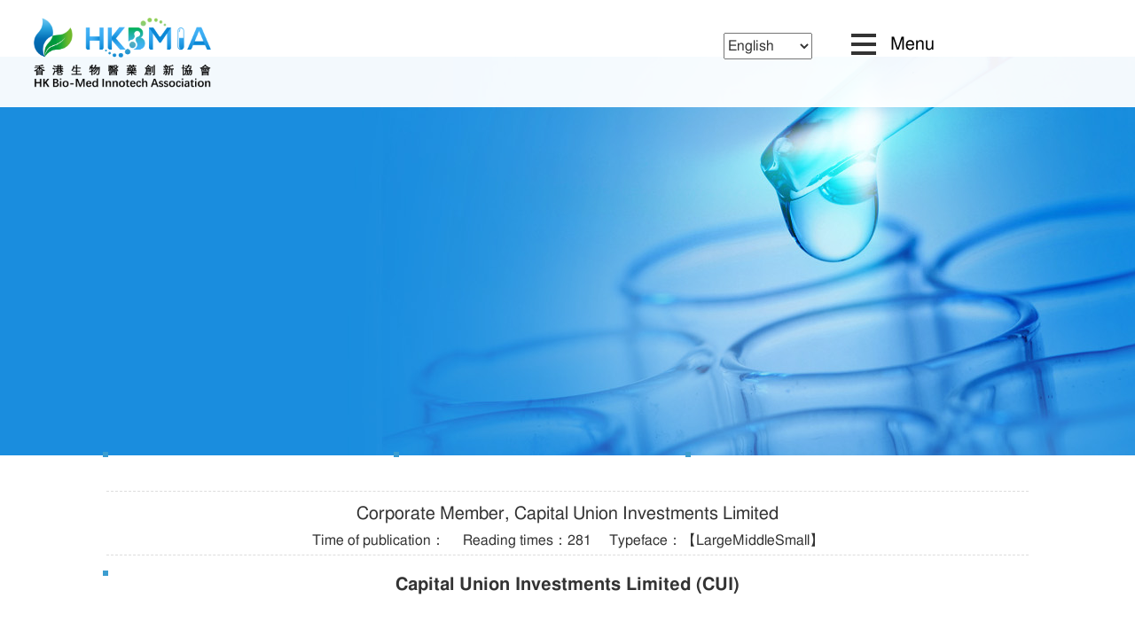

--- FILE ---
content_type: text/html; charset=utf-8
request_url: https://www.hkbmia.hk/NewsDetail.aspx?ID=121
body_size: 18922
content:

<!doctype html>
<html>
<head><meta http-equiv="Content-Type" content="text/html; charset=gb2312" /><title>
	Corporate Member, Capital Union Investments Limited-HK Bio-Med Innotech Association
</title><meta id="description" name="description" content="HK Bio-Med Innotech Association" /><meta id="keywords" name="keywords" content="HK Bio-Med Innotech Association" />

    <!--[if IE 6]><script type="text/javascript" src="/js/PNG.js"></script><![endif]-->
    <script type="text/javascript" src="js/jquery-1-7-2.js"></script>
    <link rel="stylesheet" type="text/css" href="css/style.css" />
    <script type="text/javascript" src="js/myJs.js"></script>
    <!--[if IE 6]><script type="text/javascript" src="js/PNG.js"></script><![endif]-->

    <meta http-equiv="X-UA-Compatible" content="IE=edge,chrome=1" />
    <meta http-equiv="Content-Type" content="text/html; charset=utf-8" />
    <meta name="viewport" content="width=device-width, initial-scale=1.0, maximum-scale=1.0, user-scalable=0" />
    <link rel="stylesheet" type="text/css" href="css/style.css" />
    <link rel="stylesheet" type="text/css" href="css/home.css" /><link rel="stylesheet" type="text/css" href="css/style.css" /><link rel="stylesheet" type="text/css" href="css/news.css" />
    
    <script type="text/javascript">
        function doZoom(size) {$("#lblContent p,#lblContent span,#lblContent a").css("font-size", size+"px");}
    </script>
</head>
<body>
    <form id="form1">
        
<script type="text/javascript" language="javascript">
    //①搜索开始
    function checkSearch()
    {
        if ($("#KeyName").val() == "" || $("#KeyName").val() == null)
        {
            alert("请输入搜索关键词");
            $("#KeyName").val("");
            $("#KeyName").focus();
            return false;
        }
        var Search_url = $("#key-Search").attr("value");
        window.location.href = Search_url + "?q=" + escape($("#KeyName").val());
    }

    //②按下回车键出发某个按钮开始
    document.onkeydown = function (event)
    {
        e = event ? event : (window.event ? window.event : null);
        if (e.keyCode == 13)
        {
            document.getElementById("SearchButton").click();
            return false;
        }
    }

    //③加入收藏js代码开始
    function AddFavorite(sURL, sTitle)
    {
        try
        {
            window.external.addFavorite(sURL, sTitle);
        }
        catch (e)
        {
            try
            {
                window.sidebar.addPanel(sTitle, sURL, "");
            }
            catch (e)
            {
                alert("您使用的浏览器不支持此功能，请按“Ctrl+D”键手工加入收藏");
            }
        }
    }
</script>
<!--④设置网站背景开始-->

<!--④结束-->


<div id="header">
<div class="share">  
        <a class="facebook addthis_button_facebook" href=" https://www.facebook.com/ " target="_blank"></a>
                <a class="instagram addthis_button_ig" href="https://www.instagram.com" target="_blank"></a>
                <a style="margin-right: 0px;" class="weibo addthis_button_sinaweibo" href="https://weibo.com/" target="_blank"></a>
    </div>
    <a href="http://www.hkbmia.hk" class="logo">
        <img src="upload/img/20201105092508.png" />
        <h1>CosMax</h1>
    </a>
  <select class="select" id="selectLan" onchange="location.href=this.options[this.selectedIndex].value;">	
       <option value ="https://www.hkbmia.hk">English</option>
	    <option value ="https://cn.hkbmia.hk"  >简体</option>
	    <option value ="https://fan.hkbmia.hk"  >繁体</option>
	   
    </select>
    <a href="javascript:void(0)" id="menuBtn">
        <div><span></span></div>
        <span>Menu</span> <span class="clearfix"></span>
    </a>
    
    
    
    <div class="clearfix"></div>
</div>
<div id="menu">
    <div class="outer">
        <div class="inner">
        <ul>
         
            <li >
            <a  href="Default.aspx">Home</a>
            
            </li>
                
            <li >
            <a class="topen" href="xabout.aspx">About Us</a>
            
                <dl class="tshow">
            	
                    <dd>
                	<a href="xabout.aspx" style="    font-size: 20px;">About Us</a>
                </dd>
                    
                    <dd>
                	<a href="about2.aspx?ClassID=37" style="    font-size: 20px;">Our Vision and Mission</a>
                </dd>
                    
                    <dd>
                	<a href="about3.aspx?ClassID=38" style="    font-size: 20px;">Organization Structure</a>
                </dd>
                    
            </dl>
                
            </li>
                
            <li >
            <a  href="News.aspx?ClassID=45">Member News</a>
            
            </li>
                
            <li >
            <a class="topen" href="#">Events & Services</a>
            
                <dl class="tshow">
            	
                    <dd>
                	<a href="News.aspx?ClassID=26" style="    font-size: 20px;">HKBMIA Events</a>
                </dd>
                    
                    <dd>
                	<a href="About.aspx?ClassID=44" style="    font-size: 20px;">Services</a>
                </dd>
                    
                    <dd>
                	<a href="News.aspx?ClassID=42" style="    font-size: 20px;">Member Events</a>
                </dd>
                    
            </dl>
                
            </li>
                
            <li >
            <a class="topen" href="#">Bio-Talent Training</a>
            
                <dl class="tshow">
            	
                    <dd>
                	<a href="https://cn.hkbmia.hk/Default6.aspx" style="    font-size: 20px;">2024</a>
                </dd>
                    
                    <dd>
                	<a href="NewsClass.aspx?ClassID=50" style="    font-size: 20px;">2025</a>
                </dd>
                    
            </dl>
                
            </li>
                
            <li >
            <a  href="About.aspx?ClassID=46">Policy Initiative & Industry Report</a>
            
            </li>
                
            <li >
            <a  href="Contact.aspx?classid=18">Contact Us</a>
            
            </li>
                
            <li >
            <a  href="About.aspx?ClassID=40">Download</a>
            
            </li>
                
            
        </ul>
           
        </div>
    </div>
</div>
<style>
	.tshow{ display:none}
                .slim-header #menuBtn {
    padding: 0;
}
      @media screen and (max-width: 480px){

.select {
    float: left;
    margin-left: 18%;
    height: 30px;
    line-height: 30px;
    width: 100px;
    margin-top: 17px;
}
#menuBtn {
    padding: 0;
    float: left;
    margin-left: 25%;
    margin-top: 5px;
}
      }
</style>
<script>
    $('.topen').click(function(e) {
        e.preventDefault();
        var num_01 = $('.topen').index(this)
        $('.tshow').eq(num_01).stop().slideToggle()

    });
</script>
<script>

function lanChange(){

	var selectLan = $("#selectLan").val();	
	
	if(selectLan == '2'){
		window.location.href = 'http://cn.hkbmia.hk/?type=tc';
	}else if(selectLan == '1'){
		window.location.href = 'http://cn.hkbmia.hk/?type=sc';
	}

	
}



</script>

<div class="n_banner" style="background: url(/upload/img/20200921084014.jpg) center no-repeat; height: 450px; margin-top:5%;">
</div>

<div class="holder main" style=" padding:40px 0;">
    


        <!--Content Start-->
        
        <table width="100%" align="center" cellspacing="10" cellpadding="0" border="0">
            
            <tr>
                <td align="center" style="font-size:20px; font-weight: bold; border-top: #ddd dashed 1px; padding-top: 5px; height:40px; line-height:40px;"
                    colspan="2">
                    <span id="lblTitle">Corporate Member, Capital Union Investments Limited</span>
                </td>
            </tr>
            <tr>
                <td align="center" style="border-bottom: #ddd dashed 1px; padding-bottom: 5px;" colspan="2">Time of publication：&nbsp;&nbsp;&nbsp;&nbsp;
                           Reading times：<script language="javascript" src="/check/news_view.aspx?id=121"></script>&nbsp;&nbsp;&nbsp;&nbsp;
                            Typeface：【<a href="javascript:doZoom('18');">Large</a><a href="javascript:doZoom('14');">Middle</a><a href="javascript:doZoom('12');">Small</a>】
                </td>
            </tr>
            <tr>
                <td align="left" colspan="2" style="font-size: 14px; ">
                    <span id="lblContent"><p><span style="font-size: 20px;"><strong><br/></strong></span></p><p style="text-align: center;"><span style="font-size: 20px;"><strong>Capital Union Investments Limited (CUI)</strong></span></p><p style="text-align: center;"><span style="font-size: 20px;"><strong>              <img src="/upload/Pb0b717d470654d1c909486b60d637936.png" _src="/upload/Pb0b717d470654d1c909486b60d637936.png" title="图片XX1.png" width="656" height="268" style="width: 656px; height: 268px;"/></strong></span></p><p></p><span class="edui-editor-scale-hand0" style="position: absolute; width: 6px; height: 6px; overflow: hidden; font-size: 0px; display: block; background-color: rgb(60, 157, 208); cursor: nw-resize; top: 0px; margin-top: -4px; left: 0px; margin-left: -4px; font-family: ????;"></span><span class="edui-editor-scale-hand1" style="position: absolute; width: 6px; height: 6px; overflow: hidden; font-size: 0px; display: block; background-color: rgb(60, 157, 208); cursor: n-resize; top: 0px; margin-top: -4px; left: 327.991px; margin-left: -4px; font-family: ????;"></span><span class="edui-editor-scale-hand2" style="position: absolute; width: 6px; height: 6px; overflow: hidden; font-size: 0px; display: block; background-color: rgb(60, 157, 208); cursor: ne-resize; top: 0px; margin-top: -4px; left: 655.997px; margin-left: -3px; font-family: ????;"></span><span class="edui-editor-scale-hand3" style="position: absolute; width: 6px; height: 6px; overflow: hidden; font-size: 0px; display: block; background-color: rgb(60, 157, 208); cursor: w-resize; top: 133.988px; margin-top: -4px; left: 0px; margin-left: -4px; font-family: ????;"></span><p>CUI brings deep expertise in value investing and specialising in China market entry and growth strategies. Our access to strategic investors and a deep capital pool in Hong Kong and China allows us to bridge opportunities across sectors and geographies.</p><p><br/></p><p></p><p>Unlike traditional limited partner structures, CUI's capital base allows efficient decision-making and flexible transaction structures.</p><p><br/></p><p><span style="font-size: 18px;"><strong>Sectors</strong></span></p><p>While being sector stage agnostics investors, we have vast experiences investing in:</p><p></p><p style="text-indent: 2em;">Tech</p><p style="text-indent: 2em;">Medical</p><p style="text-indent: 2em;">F&B</p><p style="text-indent: 2em;">Property</p><p style="text-indent: 2em;">Entertainment</p><p style="text-indent: 2em;">Fin-Tech</p><p style="text-indent: 2em;">E-Commerce</p><p><br/></p><p><span style="font-size: 18px;"><strong>Stage</strong></span></p><p>We invest in startups to IPO and public companies:</p><p></p><p style="text-indent: 2em;">Seed & Angel investing</p><p style="text-indent: 2em;">Series A onwards</p><p style="text-indent: 2em;">Pre-IPO</p><p style="text-indent: 2em;">Debt Financing</p><p style="text-indent: 2em;">Mezzanine</p><p style="text-indent: 2em;">Bridge Financing</p><p style="text-indent: 2em;"><span style="text-indent: 0em;"><br/></span></p><p style="text-indent: 0em;"><span style="text-indent: 0em; font-size: 18px;"><strong>Geography</strong></span></p><p>Headquartered in Hong Kong; and with offices and resources in China, US, UK, and India. Our services connect investors and businessess across China, Asia and US.</p><p><br/></p><p><span style="font-size: 18px;"><strong>People & Philosophy</strong></span></p><p>Our team includes multi discipline and multi Industry professionals with global networks and experience.</p><p></p><p>Our philosophy is to create value by identifying leaders and businesses that can be brought to China and greater Asia and given the framework, capital and guidance to grow and gain market share.</p><p><br/></p><p><span style="font-size: 18px;"><strong>Industry Experience</strong></span></p><p><strong>·</strong> Venture Investment</p><p><strong>· </strong>Private Equity Investment</p><p><strong>·	</strong>Management Strategy Consulting</p><p><strong>·</strong>	Financial Services</p><p><strong>·</strong>	Investment Banking</p><p><strong>·</strong>	Sourcing and Manufacturing</p><p><br/></p><p><span style="font-size: 18px;"><strong>Strength</strong></span></p><p><strong style="white-space: normal;">· </strong>Unparalleled access to capital</p><p><strong style="white-space: normal;">·</strong>	Strong execution and operations experience</p><p><strong style="white-space: normal;">· </strong>Years of experience in value investing, market entry and growth and ideal flow generation through our network</p><p><strong style="white-space: normal;">·</strong>	Unique investment insights, local knowledge, and value-added operating capabilities</p><p><br/></p></span>
                </td>
            </tr>
            <tr>
                <td colspan="2">&nbsp;
                </td>
            </tr>
            <tr>
                <td align="left" colspan="2">Previous：<a href="NewsDetail.aspx?ID=117">Phoenix Investment Management Co., LTD</a>
                </td>
            </tr>
            <tr>
                <td align="left" colspan="2">Next：<a href="NewsDetail.aspx?ID=136">Corporate Member, GenEditBio</a>
                </td>
            </tr>
            
        </table>
        <!--Content End-->
      
        

      
    </div>
    





<div id="footer">
            <div class="holder">
                <div class="contact">
                    <h1>Contact Us</h1>
                    <div class="desc">
                        <span>
                            
                        </span>
                        <div class="phone">Tel：(852) 6936 5328&nbsp;&nbsp;</div>
                        <div class="email">Email：info@hkbmia.hk&nbsp;&nbsp;</div>
                    </div>
                </div>
                <div class="subscription" style="text-align: center;">
                    <h1>FOLLOW US</h1>
                    <div class="desc">
                    <img src=" upload/img/20211122121304.jpg" style=" width:180px; height:180px;" />
                    <span style=" display:block; height:40px; line-height:40px;  font-size:14px;">WeChat Public Account</span>
                        <!--<div class="msg-intro">
                            輸入您的電郵地址，<br />
                            獲得更多生物醫學資訊
                        </div>
                        <form method="post" id="subscriptFormFooter">
                            <input type="text" class="textfield email-field" name="news_letter" placeholder="Email Address" success="Thank you for signing up" autocomplete="off" autocorrect="off" spellcheck="false" />
                            <div class="submit"></div>
                        </form>
                        <div class="msg-thx" style="display:none">訂閱申請已遞交，謝謝！</div>
                        <div id="subscriptResult">OK</div>-->
                    </div>
                </div>
                <div class="links">
                    <div class="left">
                        
                        <a href="Default.aspx" class="link">Home</a>
                            
                        <a href="News.aspx?ClassID=45" class="link">Member News</a>
                            
                        <a href="#" class="link">Bio-Talent Training</a>
                            
                        <a href="Contact.aspx?classid=18" class="link">Contact Us</a>
                            
                    </div>
                    <div class="right">
                        
                        <a href="xabout.aspx" class="link">About Us</a>
                        
                        <a href="#" class="link">Events & Services</a>
                        
                        <a href="About.aspx?ClassID=46" class="link">Policy Initiative & Industry Report</a>
                        
                        <a href="About.aspx?ClassID=40" class="link">Download</a>
                        
                    </div>
                    <div class="clearfix"></div>
                    <!--<div class="share"> <a class="facebook addthis_button_facebook" href="javascript:void(0)" target="_blank"></a> <a class="instagram addthis_button_ig" href="#" target="_blank"></a> <a class="weibo addthis_button_sinaweibo" href="javascript:void(0)" target="_blank"></a> </div>-->
                </div>
                <div class="bottom">
                    <a href="#">Privacy Policy</a><span class="sp">|</span><span class="copyright">Copyright &copy; 2017 - <script type="text/javascript"> var myDate = new Date(); document.write(myDate.getFullYear());</script> HK Bio-Med Innotech Association&nbsp;&nbsp;<span class="non-mobile">&nbsp;&nbsp;All rights reserved</span></span><span class="sp">|</span><a href="#" target="_blank"><span class="mobile">All rights reserved. </span> </a>
                </div>
            </div>
        </div>






    <script type="text/javascript" src="js/style.js"></script>
    <script type="text/javascript" src="js/subscription.js"></script>
    <script type="text/javascript">var hostName = "https://www.cosmax.com.hk/";</script>
    <script type="text/javascript" src="js/countUp.min.js"></script>
    <script type="text/javascript" src="js/home.js"></script>

    </form>
        <!--<script type="text/javascript" src="js/jquery-1.11.0.min.js"></script>-->
    <script type="text/javascript" src="js/style.js"></script>
    <script type="text/javascript" src="js/subscription.js"></script>
    <script type="text/javascript">var hostName = "https://www.cosmax.com.hk/";</script>
    <script type="text/javascript" src="js/countUp.min.js"></script>
    <script type="text/javascript" src="js/home.js"></script>
</body>
</html>



--- FILE ---
content_type: text/html; charset=utf-8
request_url: https://www.hkbmia.hk/check/news_view.aspx?id=121
body_size: 19
content:
document.write(281)

--- FILE ---
content_type: text/css
request_url: https://www.hkbmia.hk/css/home.css
body_size: 26847
content:
@charset "utf-8";

#article .more-link {
	padding: 12px 26px 12px 16px;
	border: 1px solid #97bdf2;
	display: inline-block;
	position: relative;
	margin-left: 3px;
	margin-top: 35px;
	font-size: 16px;
	font-size: 1em;
	width: 200px;
	text-align:center;
    color: #37a7f0;
}
/*#article .more-link:after {
	/*background: url('../images/arrow_right_black.png') no-repeat center center;*/
    /*background: url('../images/arrow_right_brown.png') no-repeat center center;
	position: absolute;
	content: ' ';
	height: 100%;
	width: 10px;
	right: 20px;
	zoom: .7;
	top: 0;
}*/
#article .more-link span{
    position: absolute;
    right: 12px;    
}
#article .more-link:hover span{
    color: #fff;
}
#article .more-link:hover {
	/*border-color: #a67f6c;*/
    border-color: #37a7f0;
    background: #37a7f0;
    color: #fff;
}

/*#article .more-link:hover:after {
	background-image: url('../images/arrow_right_white.png') no-repeat center center;
}*/
#slider {
	visibility: hidden;
	position: relative;
	overflow: hidden;
	height:auto !important;
	width:100%;
}

#slider:before {
	content:'';
	position:relative;
	width:100%;
	height:0;
	display:block;
	padding-bottom:41.66667%;
}

#slider.ready {
	visibility: visible;
}/*
.cssfilters #slider {
	filter: contrast(2);
	-webkit-filter: contrast(2);
	-moz-filter: contrast(2);
	-o-filter: contrast(2);
	filter: contrast(2);
	visibility: hidden;
	opacity: 0;
}
.cssfilters #slider.ready {
	transition: filter 1.4s ease-out, opacity .4s ease-out;
	-webkit-transition: -webkit-filter 1.4s ease-out, opacity .4s ease-out;
	-moz-transition: -moz-filter 1.4s ease-out, opacity .4s ease-out;
	-o-transition: -o-filter 1.4s ease-out, opacity .4s ease-out;
	-webkit-filter: contrast(1);
	-moz-filter: contrast(1);
	-o-filter: contrast(1);
	filter: contrast(1);
	visibility: visible;
	opacity: 1;
}*/
#slider .slides {
	height: 100%;
}
#slider .slide {
	background: no-repeat center center;
	background-size: cover;
	transition: opacity 1s;
	position: absolute;
	height: 100%;
	width: 100%;
	z-index: 0;
	opacity: 0;
	left: 0;
	top: 0;
}
#slider .slide:hover {
	color: inherit;
}
#slider .slide.show {
	z-index: 1;
	opacity: 1;
}/*
.cssfilters #slider .slide {
	-webkit-filter: contrast(2);
	-webkit-transition: -webkit-filter 1s, opacity 2s;
	opacity: 0;
}
.cssfilters #slider .slide.show {
	-webkit-filter: contrast(1);
	opacity: 1;
}*/
#slider .slide .outer {
	white-space: nowrap;
	position: absolute;
	height: 100%;
	width: 100%;
	left: 0;
	top: 0;
}
#slider .slide .outer:before {
	vertical-align: middle;
	display: inline-block;
	content: ' ';
	height: 100%;
}
#slider .slide .outer .inner {
	vertical-align: middle;
	display: inline-block;
	white-space: normal;
}
#article .slide .more-link {
	margin-left: 0;
}
#article .slide .more-link:hover{
    border-color: #37a7f0;
    background: #37a7f0;
    color: #fff;
}
#slider .thu {
	text-align: center;
	position: absolute;
	font-size: 0;
	bottom: 30px;
	z-index: 10;
	width: 100%;
}
#slider .thu>a {
	display: inline-block;
	position: relative;
	z-index: inherit;
	padding: 11px;
	zoom: 1;
}
#slider .thu>a>span {
	transition: background-color 1s;
	background-color: #222;
	display: inline-block;
	border-radius: 50%;
	content: ' ';
	height: 8px;
	width: 8px;
}
.no-touch #slider .thu>a:hover>span, #slider .thu>a.on>span {
	background-color: #a67f6c;
}
.no-touch #slider .thu>a:hover>span {
	opacity: .6;
}
#slider .slide .know-more {
	border-bottom: 1px solid white;
	display: inline-block;
	margin-top: 12px;
}


#slider .slide .head-eng {
	text-transform: uppercase;
	letter-spacing: -2px;
	line-height: 50px;
	font-weight: lighter;
	font-size: 45px;
	font-size: 2.813em;
}


#slider .slide .banner-eng{
	text-transform: none;

}
#slider .slide .head-eng strong {
	letter-spacing: -3px;
	font-weight: lighter;
	text-transform: none;
	    font-size: 1.5em;
}
#slider .slide .head-tch {
	font-size: 26px;
	font-size: 1.625em;
}
#slider .slide .sp-line {
	background-color: white;
	margin: 20px auto;
	height: 2px;
	width: 80%;
}
#slider .slide .text {
	letter-spacing: -1.4px;
	font-weight: 300;
	font-size: 36px;
	font-size: 2.250em;
}



#slider .slide.ceo .inner {
	text-transform: uppercase;
	margin-left: -218px;
	position: absolute;
	bottom: 14%;
	left: 36%;
}
#slider .slide.ceo .head-eng {
	line-height: 45px;
	font-size: 38px;
	font-size: 2.375em;
}
#slider .slide.ceo .head-eng span {
	color: #a67f6c;
}
#slider .slide.ceo .sign {
	margin-top: 34px;
}

#slider .slide.ceo .sign img{
	opacity: 0;
}

#slider .slide.personal .outer {
	text-align: center;
	width: 60%;
	left: 40%;
}
#slider .slide.personal .outer .inner {
	padding-top: 10%;
	color: white;
	text-align: left;
}
#slider .slide.personal br {
	/*display: none;*/
}

#slider .slide.personal .head-eng {
	line-height: 55px;
	font-size: 38px;
	font-size: 2.75em;
}

#slider .slide.personal .head-tch
{
	line-height: 45px;	
}

#slider .slide.personal .head-tch br
{
	display: none;
}
#slider .slide.personal .more-link {
	border-color: white;
	color: white;
}
#slider .slide.personal .more-link:hover {
	border-color: #37a7f0;
	color: #fff;
    background-color: #37a7f0;
}
#article .slide.personal .more-link:after {
	background-image: url('../images/arrow_right_white.png');
}
#article .slide.personal .more-link:hover:after {
	background-image: url('../images/arrow_right_black.png');
}

#slider .slide.tightening .outer {
	text-align: center;
}
#slider .slide.tightening .inner {
	padding-top: 9.6%;
}
#slider .slide.tightening .inner .text {
	color: #a67f6c;
}
#slider .slide.tightening .head-tch {
	margin-top: 22px;
	margin-top: 1.375em;
}
#slider .slide.tightening .know-more {
	border-bottom-color: #333;
}
#article .slide.tightening .more-link:hover:after {
	background-image: url('../images/arrow_right_brown.png');
}
#slider .slide.whitening
{
	position: relative;
}
#slider .slide.whitening .overlay {
	background-image: url(http://extranet.firmstudio.com/CosMax/wwwroot/images/home/slide03_overlay.png);
    background-size: 55%;
    width: 100%;
    position: absolute;
    top: 48%;
    left: 10%;
    height: 100%;
    background-repeat: no-repeat;
}
#slider .slide.whitening .outer {
	position: absolute;
    left: 50%;
    width: 49%;
    margin-right:1%;
}
#slider .slide.whitening .inner {
	color: white;
    text-align: right;
}
#slider .slide.whitening .head-eng strong{
	font-size: 1.5em;
    font-weight: lighter;
}
#slider .slide.whitening .head-eng br
{
	display: none;
}
#slider .slide.whitening .head-tch {
	margin-top: 10px;
	margin-top: 0.75em;
}
#slider .slide.whitening .more-link {
	border: 1px solid #ffffff;
	color: #ffffff;
    text-align: center;
	margin-top: 16px;
	margin-top: 1em;
}
#article .slide.whitening .more-link:hover:after {
	background-image: url('../images/arrow_right_brown.png');
}

#slider .slide.liposome .outer {
	text-align: center;
	width: 50%;
	right: 50%;
	left: auto;
}
#slider .slide.liposome .outer .inner {
	padding-top: 18%;
}
#slider .slide.liposome .sp-line {
	background-color: #333;
}

/*
#home-slide01{
	background-image: url('http://cosmax.firmstudio.com/images/home/slide01.jpg') !important ;
}
#home-slide02{
	background-image: url('http://cosmax.firmstudio.com/images/home/slide02.jpg') !important ;
}
#home-slide03{
	background-image: url('http://cosmax.firmstudio.com/images/home/slide03.jpg') !important ;
}
#home-slide04{
	background-image: url('http://cosmax.firmstudio.com/images/home/slide04.jpg') !important ;
}
#home-slide05{
	background-image: url('http://cosmax.firmstudio.com/images/home/slide05.jpg') !important ;
}
#home-slide06{
	background-image: url('http://cosmax.firmstudio.com/images/home/slide06.jpg') !important ;
}
#home-slide07{
	background-image: url('http://cosmax.firmstudio.com/images/home/slide07.jpg') !important ;
}
*/

#treatmentSlide .slides {
	position: relative;
}
#treatmentSlide .slide {
	position: absolute;
	height: 100%;
	width: 100%;
	opacity: 0;
	left: 0;
	top: 0;
}
#treatmentSlide1 .slides {
	position: relative;
}
#treatmentSlide1 .slide1 {
	position: absolute;
	height: 100%;
	width: 100%;
	opacity: 0;
	right: 0;
	top: 0;
}
#treatmentSlide .slide.show {
	position: relative;
	opacity: 1;
}
#treatmentSlide.ready .slide {
	transition: opacity .4s;
}
#treatmentSlide img {
	padding-right: 50%;
}



#article .headline {
	padding-bottom: 90px;
	/*padding-top: 108px;*/
	text-align: center;
}
#article .headline .text {
	font-weight: 300;
	font-size: 26px;
}
#article .headline .text.eng {
	letter-spacing: -.7px;
	font-size: 36px;
}
#article .headline .text span {
	font-weight: 300;
	color: #a67f6c;
}
#article .headline .read-more {
	display: inline-block;
	letter-spacing: -1px;
	position: relative;
	font-weight: 300;
	margin-top: 47px;
	font-size: 20px;
}
#article .headline .read-more:after {
	background-color: #333;
	position: absolute;
	content: ' ';
	bottom: -1px;
	height: 2px;
	width: 100%;
	left: 0;
}
#article .headline .read-more:hover:after {
	background-color: #a67f6c;
}



#article .block {
	position: relative;
	overflow: hidden;
	font-size: 0;
}
#article .block .bg {
	width: 100%;
}
#article .block .inner {
	position: absolute;
	height: 100%;
	width: 100%;
	left: 0;
	top: 0;
}
#article .block .holder {
	height: 100%;    max-width: 1400px;
}
#article .block .holder:before {
	vertical-align: middle;
	display: inline-block;
	content: ' ';
	height: 100%;
}
#article .block .text {
	vertical-align: middle;
	display: inline-block;
	font-size: 20px;
}
#article .block .text:hover .more-link {
	border-color: #37a7f0;
}
#article .block .text:hover .more-link:after {
	background-image: url("../images/arrow_right_brown.png");
}
#article .block h1 {
	    text-transform: uppercase;
    letter-spacing: -0.5px;
    font-weight: 600;
    font-size: 19px;
    color: #37a7f0;
}
#article .block .text div {
	letter-spacing: .2px;
	margin-top: 12px; width:540px;font-size:18px; text-align:justify; letter-spacing:0px
}/*
#article .block.half .bg {
	padding-right: 50%;
}*/
#article .block.half .holder {
	padding-left: 5%;
	margin-left: 50%;
}

@media screen and (max-width:1300px) {
#article .block.half .holder {
	padding-left: 5%;
	margin-left: 40%;
}	
	
	
	}

/*
#article .block.cb-store {
	border-top: 1px solid #e9e9e9;
}*/
#article .block.cb-store .photo {
	width: 50%; float:right;
}
@media screen and (max-width:680px) {
#article .block.cb-store .photo {
	width: 100%; float:none;
}	
	}
#article .block.cos-magazine {
	background-color: #e8e7e6;
}

@media (min-width: 1801px), (max-height: 800px) {
	#slider .slide {
		margin-left: 0;
		width: 100%;
		left: 0;
	}
}
@media (max-width: 1280px) {
	#article .block .bg {
		margin-left: -640px;
		position: relative;
		max-width: none;
		width: 1280px;
		left: 50%;
	}/*
	#article .block.half .bg {
		padding-right: 640px;
	}*/
}
@media (max-width: 1024px) {
	#slider .slide.liposome .outer {
		left: 5%;
	}
	#home-slide01{
		background-image: url('../images/home/slide01-ipad.jpg') !important ;
	}
	#home-slide02{
		background-image: url('../images/home/slide02-ipad.jpg') !important ;
	}
	#home-slide03{
		background-image: url('../images/home/slide03-ipad.jpg') !important ;
	}
	#home-slide04{
		background-image: url('../images/home/slide04-ipad.jpg') !important ;
	}
	#home-slide05{
		background-image: url('../images/home/slide05-ipad.jpg') !important ;
	}
	#home-slide06{
		background-image: url('../images/home/slide06-ipad.jpg') !important ;
	}
	#home-slide07{
	background-image: url('../images/home/slide07-ipad.jpg') !important ;
	}
 }
@media (max-width: 980px) {
	#slider .slide.personal br {
		display: block;
	}
	#slider .slide.personal .head-eng {
		font-weight: 300;
	}
	
	
	
	#article .headline .text.eng {
		font-size: 28px;
	}
	#article .headline .text {
		font-size: 24px;
	}
	
	
	
	#article .block h1 {
		font-size: 34px;
	}
	#article .block .text {
		font-size: 16px;
	}
	#article .block .text .more-link {
		padding-bottom: 12px;
		padding-top: 12px;
		margin-top: 25px;
	}
}
@media (max-width: 1080px) {
	#slider .slide.personal .outer {
		width: 60%;
		left: 40%;
	}
	
	
	
	#article .block .inner {
		position: relative;
	}
	#article .block .holder {
		padding-bottom: 40px;
		text-align: center;
		padding-top: 34px;
	}
	#article .block.half .holder {
		padding-left: 40px;
		margin-left: 0;
	}
	#article .block.cb-store .photo {
		float: none;
		width: 100%;
	}
	#article .block.cos-magazine .bg {
		margin-bottom: -6%;
		margin-left: -9%;
		max-width: none;
		width: 200%;
		left: 0;
	}
	
	
	
	#treatmentSlide img {
		padding-right: 0;
	}
}
@media screen and (max-width: 640px) {
	 #slider .slide.personal .head-eng span{
        font-size: 25px;
    }
    #slider:before {
	
	padding-bottom:41.71875%;
    }
    #home-slide01{
		background-image: url('../images/home/slide01-mobile.jpg') !important ;
    		
    }
    #home-slide02{
		background-image: url('../images/home/slide02-mobile.jpg') !important ;
    		
    }
    #home-slide03{
		background-image: url('../images/home/slide03-mobile.jpg') !important ;
		
    }
    #home-slide04{
		background-image: url('../images/home/slide04-mobile.jpg') !important ;
	
    }
    #home-slide05{
		background-image: url('../images/home/slide05-mobile.jpg') !important ;
	
    }
    #home-slide06{
		background-image: url('../images/home/slide06-mobile.jpg') !important ;
		
    }
    #home-slide07{
		background-image: url('../images/home/slide07-mobile.jpg') !important ;
	}
    #article .block h1 {
		font-size: 20px; letter-spacing:0px;
	}
	#article .block .text div {
		font-size: 14px;
	}
	#article .block .text .more-link {
		font-size: 12px;
		width: 170px;
	}
	#article .block.half .holder {
		padding-right: 18px;
		padding-left: 18px;
	}
	#article .block .bg {
		margin-left: -800px;
		width: 800px;
		left: 130%;
	}
	#article .block.store .to-link {
		font-size: 14px;
	}
}

@media 
(-webkit-min-device-pixel-ratio: 1.25) and (max-width: 768px),
(min--moz-device-pixel-ratio: 1.25) and (max-width: 768px),
(-o-min-device-pixel-ratio: 1.25/1) and (max-width: 768px),
(min-device-pixel-ratio: 1.25) and (max-width: 768px),
(min-resolution: 200dpi) and (max-width: 768px),
(min-resolution: 1.25dppx) and (max-width: 768px) {
	#slider {
		/*height: 700px !important;*/
	}
	#slider .slide.ceo .sign img {
		width: 110px;
	}
	
	
	
	#article .block .text .more-link {
		margin-left: 0;
	}
}
@media (max-width: 480px),
(-webkit-min-device-pixel-ratio: 1.25) and (max-width: 736px),
(min--moz-device-pixel-ratio: 1.25) and (max-width: 736px),
(-o-min-device-pixel-ratio: 1.25/1) and (max-width: 736px),
(min-device-pixel-ratio: 1.25) and (max-width: 736px),
(min-resolution: 200dpi) and (max-width: 736px),
(min-resolution: 1.25dppx) and (max-width: 736px) {
	#slider {
		/*height: 220px !important;*/
		margin-top: 54px;
	}
	#slider .slide .text, #slider .slide .head-eng {
		letter-spacing: 0;
		line-height: 20px;
		font-size: 16px;
	}
	#slider .slide .head-tch {
		margin-top: 8px;
		font-size: 14px;
	}
	#slider .slide .head-eng strong {
		letter-spacing: 0;
	}
   
	#article .slide .more-link {
		padding: 6px 26px 6px 16px;
		margin-top: 14px;
		font-size: 12px;
		width: auto;
		display: none;
	}
	#slider .thu {
		bottom: 10px;
	}
	#slider .slide .sp-line {
		margin: 10px auto;
	}
	
	#slider .slide.ceo .inner {
		margin-left: 0;
		bottom: 9%;
		left: 3%;
	}
	#slider .slide.ceo .sign {
		margin-top: 12px;
	}
	#slider .slide.ceo .sign img {
		width: 64px;
	}
	#slider .slide.ceo .head-eng {
		letter-spacing: -.5px;
		line-height: 20px;
		font-size: 16px;
	}
	
	#slider .slide.personal .outer {
		width: 56%;
		left: 44%;
	}
	#slider .slide.personal .outer .inner {
		padding-top: 6%;
	}
	
	#slider .slide.tightening .inner {
		padding-top: 2%;
	}
	#slider .slide.tightening .head-tch {
		margin-bottom: 10px;
		margin-top: 4px;
	}
	
	#slider .slide.liposome .outer {
		left: 0;
	}
	#slider .slide.liposome .outer .inner {
		padding-top: 10%;
	}
	#slider .slide.liposome .head-tch {
		letter-spacing: 1px;
		margin-top: 6px;
	}
	
	
	
	#article .more-link:after {
		zoom: .5;
	}
	#article .headline {
		padding-bottom: 42px;
		padding-top: 36px;
	}
	#article .headline .text {
		font-size: 16px;
	}
	#article .headline .text.eng {
		font-size: 18px;
	}
	#article .headline .read-more {
		margin-top: 26px;
		font-size: 14px;
	}
	#article .headline .read-more:after {
		height: 1px;
	}
}
@media 
(-webkit-min-device-pixel-ratio: 1.25) and (max-width: 640px) and (orientation: landscape),
(min--moz-device-pixel-ratio: 1.25) and (max-width: 640px) and (orientation: landscape),
(-o-min-device-pixel-ratio: 1.25/1) and (max-width: 640px) and (orientation: landscape),
(min-device-pixel-ratio: 1.25) and (max-width: 640px) and (orientation: landscape),
(min-resolution: 200dpi) and (max-width: 640px) and (orientation: landscape),
(min-resolution: 1.25dppx) and (max-width: 640px) and (orientation: landscape) {
	#slider {
		/*height: 250px !important;*/
		margin-top: 0px;
	}
	
	#slider .slide.ceo .inner {
		bottom: 10%;
		left: 12%;
	}
	
	#slider .slide.personal .outer .inner {
		padding-top: 0;
	}
	
	#slider .slide.tightening .inner {
		padding-top: 2%;
	}
	
	#slider .slide.liposome .outer {
		left: 12%;
	}
	#slider .slide.liposome .outer .inner {
		padding-top: 5%;
	}
}

@media screen and (max-width: 1400px){
	#slider{
		/*height: 550px !important;*/
		margin-top: 103px !important;
	}
}

@media screen and (max-width: 1200px){
	#slider .slide.tightening .inner{
		padding-top:0px !important;
	}
}

@media screen and (max-width:1420px) {
		
		#article .block h1 {
    text-transform: uppercase;
    letter-spacing: -0.5px;
    font-weight: 600;
    font-size: 18px;
    color: #37a7f0;
}

@media screen and (max-width: 1280px)
{
#article .block h1 {
    text-transform: uppercase;
    letter-spacing: -0.5px;
    font-weight: 600;
    font-size: 18px;
    color: #37a7f0;
}


@media screen and (max-width: 992px){
	#slider{
		/*height: 415px !important;*/
		margin-top: 103px !important;
	}
	.mb-resize2{
		text-align: left !important;
		margin-left: 52px !important;
		margin-top: -60px !important;
	}
	.mb-resize3, .mb-resize{
		padding-top: 0px !important;
	}
	#slider .slide.tightening .inner{
		padding-top: 0px !important;
	}
	#article .more-link{
		margin-top: 5px !important;
	}
	#slider .slide.liposome .outer .inner{
		padding-top: 0px !important;
	}
	#slider .slide.tightening .head-tch{
		margin-top: 10px !important;
	}
	.mb-resize3{
		vertical-align: top !important;
		margin-top:15px;
	}
	.mb-resize3 strong{
		font-size:40px !important;
	}
	#slider .thu{
	botton:0px !important;
	}
}

@media screen and (max-width: 767px){
/*	#slider .slide.ceo .inner{
		bottom: 1px !important;
	}*/
	#slider{
		/*height: 370px !important;*/
		margin-top: 103px !important;
	}
	#slider .slide.tightening .inner{
		padding-top: 0 !important;
	}
	.mb-resize2{
		text-align: left !important;
	}
	.mb-resize3 .head-wirte{
		font-size: 30px !important;
		line-height: 30px !important;
	}
	.mb-resize3 .head-eng strong{
		font-size: 40px !important;
	}
	.mb-rearea{
		bottom: 0px !important;
	}
	.mb-resize .head-eng{
		font-size: 30px !important;
		line-height: 100% !important;
	}
	.mb-rearea2 .head-eng{
		font-size: 20px !important;
		line-height: 100% !important;
	}
	.mb-rearea2 .head-tch, .mb-rearea2 .text{
		font-size: 20px !important;
	}
	.mb-resize2 .head-eng{
		font-size: 20px !important;
	}
	.mb-resize3{
		vertical-align: middle !important;
		margin-top:0px !important;
	}
	#slider .thu{
	botton:0px;
	}
	.holder .more-link{
		text-align:center !important;
		margin-top:5px !important;
		margin-bottom:0px !important;
		margin-left:auto !important;
		margin-right:auto !important;
	}
}


@media screen and (max-width: 700px){
	#slider{
		/*height: 300px !important;*/
	}
}

@media screen and (max-width: 700px){
	.mb-resize2 strong{
		font-size: 30px !important;
	}
	.mb-resize2 h2{
		font-size: 20px !important;
	}
		#slider .thu{
		bottom: 0px;
	}
}

@media screen and (max-width: 700px){
	.mb-rearea .head-eng{
		font-size: 15px !important;
		letter-spacing: 2px;
		line-height: 100% !important;
	}
	.mb-resize3 .head-eng{
		font-size: 20px !important;
	}
	.mb-resize3 .head-eng strong{
		font-size: 25px !important;
	}
	#slider .mb-resize3 .head-tch{
		font-size: 15px !important;
		margin-top: 0px !important;
	}
	#article .more-link{
		padding: 5px 26px 5px 16px;
		font-size: 12px;
	}
}


@media screen and (max-width: 640px){
	#slider{
		margin-top: 54px !important;
	}
	.mb-rearea{
		left: 50% !important;
	}
	#slider .mb-resize2 .head-eng{
		line-height: 100%;
	}
	.mb-rearea2 a{
		width:150px !important;
	}
	.mb-rearea3 a{
		width:163px !important;
		padding:0px;
	}
	.mb-resize .head-eng {
	    font-size: 25px !important;
	    line-height: 100% !important;
	}
	.mb-resize .head-tch{
	     font-size:20px !important;
	}


	#article .block .text div {
    letter-spacing: .2px;
    margin-top: 12px;
     width: 100%; 
    font-size: 18px;
}

}

@media screen and (max-width: 600px){
	#slider{
		/*height: 250px !important;*/
	}
	
	.mb-resize2{
		margin-left:30px !important;
	}
}


@media screen and (max-width: 480px){
	.mb-resize3{
		margin-top:-30px !important;
	}
	.re-sp-line{
		margin:2px auto !important;
	}
	.mb-resize h2{
		font-size: 15px !important;
		line-height: 100% !important;
	}

	.mb-resize2{
		text-align: left !important;
	}
	.head-size{
		font-size: 15px !important;
	}

	.mb-resize3 h2{
		font-size: 13px !important;
	}
	.mb-resize3 strong {
		font-size: 14px !important;
	}
	.now_btn a{
		margin-top: 5px !important;
	}
	.mb-resize3{
		padding-top: 0px !important;
	}
	.more-link{
		display: block !important;
		text-align: center !important;
		max-width: 151px !important;
	}
	#slider .slide.whitening .outer{
		left: 45% !important;
	}

	#slider .slide.tightening .head-tch{
		margin-top: 2px !important;
		margin-bottom: 2px !important;
	}
	.mb-resize3{
		margin-top: -12px;
	}

	#slider{
		/*height: 220px !important;*/
	}
	.mb-rearea{
		left: 10% !important;
		bottom: 7% !important;
	}

	.mb-resize3 .head-eng strong{
		font-size: 15px !important;
	}
	.mb-resize3 .head-eng{
		font-size: 13px !important;
		line-height: 100% !important;
	}
	#slider .mb-resize3 .head-tch{
		font-size: 13px !important;
		margin-top: 0px !important;
		margin-bottom: 0px !important;
	}
	.mb-resize2 .head-eng{
		font-size: 13px !important;
	}
	.mb-resize2 strong{
		font-size: 15px !important;
	}
	.mb-resize2 h2{
		font-size: 13px !important;
		margin-top: 0px;
	}
	.mb-rearea2 .head-tch, .mb-rearea2 .text{
		font-size: 13px !important;
	}
	.mb-resize .head-eng{
		font-size: 13px !important;
	}
	.mb-resize .head-tch{
		font-size: 13px !important;
	}
	.mb-rearea2 .more-link{
		width:80px !important;
		min-width:100px !important;
		margin-left:auto;
		margin-right:auto;
	}
}


@media screen and (max-width: 420px){
	#slider{
		/*height: 175px !important;*/
	}
	#article .slide .more-link{
		padding: 0px 0px 0 0 !important;
	}
	.mb-resize2 {
    		margin-left: 16px !important;
	}
	#slider .thu{
		bottom:0px !important;
	}
	#article .more-link span{
		right:2px;
	}
	.mb-resize3{
		width:auto !important;
	}
	.more-link{
		width:100% !important;
		min-width:140px !important;
	}
}

.more-link{
	text-align:center
}

.banner-eng{
	font-size:85px !important;
	color:#636466;
}

.banner-eng span{
	font-size:40px !important;
	color:#636466 !important;
}



.banner-tc{
	font-size:49px;
	color:#846458;
	font-weight: normal;
}

.banner-tc b{
	font-size:50px;
	display:inline-block;
	margin-right:100px;
}

@media screen and (max-width: 1450px){
	.banner-eng{
	font-size:50px !important;
	}

	.banner-eng span{
	font-size:40px !important;
	}
	.banner-tc b{
	margin-right:50px;
	}
	.banner-tc{
	font-size:30px;
	}

	.banner-tc b{
	font-size:31px;
	}
}

#slider .slide.ceo .mb-rearea {
    margin-left: 0px !important;
    bottom: 30% !important;
    left: 10% !important;
}

@media screen and (max-width: 1200px){
	.banner-eng{
	font-size:50px !important;
	}

	.banner-eng span{
	font-size:35px !important;
	}
	
	.banner-tc{
	font-size:37px !important;
	}
	
	.banner-tc b{
	font-size:36px !important;
	display:inline-block;
	margin-right:50px;
	}
	#slider .slide.ceo .sign{
	margin-top:15px !important;
	margin-right:4%;
	}
	#slider .slide.ceo .mb-rearea{
	left:9% !important;

	}
}
@media screen and (max-width: 992px){
	.banner-eng span, .banner-tc b{
	  display:block !important;
	}
	#slider .slide.ceo .mb-rearea{
	bottom:-9% !important;
	}
	.banner-eng{
	font-size:40px !important;
	}

	.banner-eng span{
	font-size:35px !important;
	}
	
	.banner-tc{
	font-size:25px !important;
	}
	
	.banner-tc b{
	font-size:26px !important;
	display:inline-block;
	margin-right:50px;
	}	
}

@media screen and (max-width: 690px){
	#slider .banner-eng{
	font-size:20px !important;
	}

	#slider .banner-eng span{
	font-size:15px !important;
	}
	
	.banner-tc{
	font-size:20px !important;
	}
	
	.banner-tc b{
	font-size:21px !important;
	display:inline-block;
	margin-right:21px;
	}
	#slider .slide.ceo .sign{
	margin-top:15px !important;
	margin-right:0;
	}
	#slider .slide.ceo .mb-rearea{
	bottom:-9% !important;
	}
	.sign img{
	width:100px;
	}	
}

@media screen and (max-width: 420px){
	#slider .slide.ceo .mb-rearea{
	bottom:5% !important;
	}
	#slider .slide.ceo .sign{
	margin-top:5px !important;
	}
}

.tc-radiu{
	width:3px;
	height:3px;
	background:#846458;
	border-radius:30px !important;
	display:inline-block;
	vertical-align: middle;
	margin-top:-10px !important;
	
}

.sign{
	text-align:right;
}






--- FILE ---
content_type: text/css
request_url: https://www.hkbmia.hk/css/news.css
body_size: 15124
content:
@charset "utf-8";

#article {
	background-color: #3a97dc2e;
}

#li {
list-style-type: disc;
}


#article .top h1 {
color: #fff;
    text-transform: uppercase;
    letter-spacing: -1.8px;
    line-height: 50px;
    font-weight: 300;
    font-size: 45px;
}
#article .top .desc {
	line-height: 30px;
	margin-top: 54px;
	font-size: 16px;
}



#article .highlights {
	padding-bottom: 30px;
	text-align: center;
	position: relative;
	padding-top: 30px;
}
#article .highlights:before {
	background-color: #b2b2b2;
	position: absolute;
	content: ' ';
	height: 2px;
	width: 100%;
	top: 50%;
	left: 0;
}
#article .highlights>.inner {
	font-family: 'Times New Roman', Times, serif;
	background-color: #f4f1ec;
	display: inline-block;
	position: relative;
	font-size: 20px;
	padding: 0 32px;
	color: black;
}



#article .items {
	white-space: nowrap;/*
	touch-action: none;*/
	position: relative;
	margin-top: 10px;
}
#article .items .to-left, #article .items .to-right {
	position: absolute;
	z-index: 100;
	height: 80%;
	width: 5%;
	left: 0;
	top: 0;
}
#article .items .to-right {
	left: auto;
	right: 0;
}
#article .items .item {
	backface-visibility: hidden;
	background-color: white;
	display: inline-block;
	text-align: center;
	position: relative;
	margin: 0 17px;
	font-size: 0;
	width: 345px;
	transition: filter .7s ease-in-out;
	-webkit-transition: -webkit-filter .7s ease-in-out;
}
#article .items .item:hover {/*
	-webkit-filter: grayscale(100%);
	filter: grayscale(100%);
	filter: gray;
	filter: url("data:image/svg+xml;utf8,<svg version='1.1' xmlns='http://www.w3.org/2000/svg' height='0'><filter id='greyscale'><feColorMatrix type='matrix' values='0.3333 0.3333 0.3333 0 0 0.3333 0.3333 0.3333 0 0 0.3333 0.3333 0.3333 0 0 0 0 0 1 0' /></filter></svg>#greyscale");*/
	box-shadow: 0 0 15px rgba(0, 0, 0, .4);
}/*
.cssfilters #article .items .item:hover {
	-webkit-filter: sepia(.3);
}*/
#article .items .item:hover:before {
	background-color: #64513b;
	position: absolute;
	display: block;
	content: ' ';
	height: 3px;
	width: 100%;
	left: 0;
	top: 0;
}
#article .items .item:hover .name-eng,
#article .items .item:hover .name-tch,
#article .items .item:hover .detail {
	color: #64513b;
}
#article .items .moving .item {
	pointer-events: none;
}
#article .items .item.first {
	margin-left: 34px;
}
#article .items .item.last {
	margin-right: 34px;
}
#article .items .item .name-eng {
	text-transform: uppercase;
	font-size: 16px;
	color: black;
}
#article .items .item .name-tch {
	font-size: 14px;
	color: #9a9a9a;
}
#article .items .item .detail {
	max-height: 38px;
	margin-top: 18px;
	font-size: 14px;
	color: #ccc;
}
#article .items .item .detail br {
	display: none;
}
#article .items .item>.inner {
	padding: 20px 30px;
	overflow: hidden;
	height: 202px;
}
#article .items .item>.inner:before {
	vertical-align: middle;
	display: inline-block;
	content: ' ';
	height: 100%;
}
#article .items .item .text {
	vertical-align: middle;
	display: inline-block;
	white-space: normal;
	max-width: 100%;
}
#article .items .mCustomScrollBox {
	position: relative;
	overflow: hidden;
	max-width: 100%;
	direction: ltr;
	outline: none;
	height: 100%;
}
#article .items .mCSB_container {
	margin: 0 auto 95px;
	overflow: hidden;
	height: auto;
	cursor: move;
	cursor: -webkit-grab !important;
}
#article .items .mCSB_container.dragging {
	cursor: -webkit-grabbing !important;
}
#article .items .mCSB_buttonLeft, #article .items .mCSB_buttonRight {
	background: url('../images/news/arrow_left.png') no-repeat center center;
	position: absolute;
	height: 36px;
	left: -36px;
	width: 36px;
	top: -15px;
}
#article .items .mCSB_buttonRight {
	background-image: url('../images/news/arrow_right.png');
	right: -36px;
	left: auto;
}
#article .items .mCSB_scrollTools_horizontal {
	transition: opacity .2s ease-in-out, background-color .2s ease-in-out;
	filter: "alpha(opacity=75)";
	-ms-filter: "alpha(opacity=75)";
	position: relative;
	max-width: 960px;
	margin: 0 auto;
	opacity: 0.75;
	bottom: 45px;
	height: 6px;
	top: auto;
	right: 0;
	left: 0;
}
#article .items .mCSB_draggerContainer {
	position: absolute;
	height: 100%;
	right: 0;
	left: 0;
	top: 0;
}
#article .items .mCSB_dragger {
	cursor: pointer;
	height: 100%;
	z-index: 1;
}
#article .items .mCSB_dragger_bar {
	background-color: #a67f6c;
	border-radius: 18px;
	height: 100%;
	width: 100%;
}
#article .items .mCSB_draggerRail {
	background-color: #e7e6e3;
	border-radius: 18px;
	cursor: pointer;
	height: 100%;
	width: 100%;
}
/*
#scrollbar {
	padding-right: 0 !important;
	padding-left: 0 !important;
	padding-bottom: 45px;
	padding-top: 45px;
	max-width: 960px;
}
#scrollbar>.inner {
	position: relative;
	height: 5px;
}
#scrollbar .nicescroll-rails {
	max-width: 100%;
	top: 0 !important;
}*/

@media (max-width: 1680px) {
	#article .top .desc {
		margin-top: 34px;
	}
}
@media (max-width: 1440px) {
	#article .top .bg {
		margin-left: -720px;
		position: relative;
		max-width: none;
		width: 1440px;
		left: 50%;
	}
}
@media (max-width: 1280px) {
	#article .items .mCSB_scrollTools_horizontal {
		max-width: 80%;
	}
}
@media (max-width: 1024px) {
	#article .items .mCSB_scrollTools_horizontal {
		max-width: 70%;
		bottom: 65px;
	}
	#article .top .bg {
		margin-left: -288px;
		left: 0%;
	}
}
@media (max-width: 640px) {
	#article .top .bg {
		margin-left: -960px;
		position: relative;
		max-width: none;
		width: 1920px;
		left: 50%;
	}
	#article .top>.inner {
		/*padding-bottom: 34px;
		position: relative;
		padding-top: 28px;
		height: auto;*/
	}
	#article .top h1 {
		letter-spacing: -1px;
		line-height: 24px;
		font-size: 22px;
	}
	#article .top .desc {
		line-height: 22px;
		margin-top: 24px;
		font-size: 14px;
	}
	#article .top .desc br {
		display: none;
	}
	
	
	
	#article .items .item {
		width: 245px;
	}
	#article .items .item .name-eng {
		font-size: 18px;
	}
	#article .items .item .name-tch {
		font-size: 14px;
	}
	#article .items .item .detail {
		font-size: 12px;
	}
	#article .items .item>.inner {
		padding: 14px 26px;
		margin-top: 8px;
		height: 150px;
	}
	
	
	
	#article .items .mCSB_scrollTools_horizontal {
		max-width: 70%;
	}
}
@media 
(-webkit-min-device-pixel-ratio: 1) and (max-width: 1024px),
(min--moz-device-pixel-ratio: 1) and (max-width: 1024px),
(-o-min-device-pixel-ratio: 1/1) and (max-width: 1024px),
(min-device-pixel-ratio: 1) and (max-width: 1024px),
(min-resolution: 100dpi) and (max-width: 1024px),
(min-resolution: 1.25dppx) and (max-width: 1024px) {
	#article .items .item {
		width: 250px;
	}
	#article .items .item>.inner {
		height: 150px;
	}
	#article .items .item .name-eng {
		font-size: 18px;
	}
	#article .items .item .name-tch {
		font-size: 14px;
	}
	#article .items .item .detail {
		margin-top: 14px;
	}
}
@media (max-width: 480px),
(-webkit-min-device-pixel-ratio: 1.25) and (max-width: 640px),
(min--moz-device-pixel-ratio: 1.25) and (max-width: 640px),
(-o-min-device-pixel-ratio: 1.25/1) and (max-width: 640px),
(min-device-pixel-ratio: 1.25) and (max-width: 640px),
(min-resolution: 200dpi) and (max-width: 640px),
(min-resolution: 1.25dppx) and (max-width: 640px) {
	#article .items .mCSB_scrollTools_horizontal {
		max-width: 60%;
	}
	#article .items .item {
		width: 200px;
	}
	#article .items .item .name-eng {
		font-size: 16px;
	}
	#article .items .item .detail {
		max-height: 36px;
		margin-top: 10px;
	}
}


#article .cositems {
	touch-action: none;*/
	position: relative;
	margin-top: 10px;
	padding-right: 40px;
	padding-left: 40px;
	margin-right: auto;
	margin-left: auto;
	max-width: 1040px;
}
	#article .cositems .item>.photo img{
		width:100%;
	}
#article .cositems .to-left, #article .cositems .to-right {
	position: absolute;
	z-index: 100;
	height: 80%;
	width: 5%;
	left: 0;
	top: 0;
}
#article .cositems .to-right {
	left: auto;
	right: 0;
}
#article .cositems .item {
	backface-visibility: hidden;
	background-color: white;
	display: block;
	text-align: center;
	position: relative;
	margin: 0 0px 35px 0;
	font-size: 0;
	width: 100%;
	transition: filter .7s ease-in-out;
	-webkit-transition: -webkit-filter .7s ease-in-out;
}
#article .cositems .item:hover {/*
	-webkit-filter: grayscale(100%);
	filter: grayscale(100%);
	filter: gray;
	filter: url("data:image/svg+xml;utf8,<svg version='1.1' xmlns='http://www.w3.org/2000/svg' height='0'><filter id='greyscale'><feColorMatrix type='matrix' values='0.3333 0.3333 0.3333 0 0 0.3333 0.3333 0.3333 0 0 0.3333 0.3333 0.3333 0 0 0 0 0 1 0' /></filter></svg>#greyscale");*/
	box-shadow: 0 0 15px rgba(0, 0, 0, .4);
}/*
.cssfilters #article .cositems .item:hover {
	-webkit-filter: sepia(.3);
}*/

/**
#article .cositems .item:hover:before {
	background-color: #64513b;
	position: absolute;
	display: block;
	content: ' ';
	height: 3px;
	width: 100%;
	left: 0;
	top: 0;
}**/
#article .cositems .item:hover .name-eng,
#article .cositems .item:hover .name-tch,
#article .cositems .item:hover .detail {
	color: #64513b;
}
#article .cositems .moving .item {
	pointer-events: none;
}
#article .cositems .item.first {
	margin-left: 34px;
}
#article .cositems .item.last {
	margin-right: 34px;
}
#article .cositems .item .name-eng {
	text-transform: uppercase;
	font-size: 24px;
	color: black;
}
#article .cositems .item .name-tch {
	font-size: 20px;
	color: #9a9a9a;
}
#article .cositems .item .detail {
	max-height: 38px;
	margin-top: 18px;
	font-size: 14px;
	color: #ccc;
}
#article .cositems .item .detail br {
	display: none;
}
#article .cositems .item>.inner {
	overflow: hidden;
	height: 100%;
	display:inline-block;
	vertical-align: middle;
	width:50%;
	padding:0 4%;
}
#article .cositems .item>.photo {
	width:50%;
	display: inline-block;
	vertical-align: middle;
}
/**
#article .cositems .item>.inner:before {
	vertical-align: middle;
	display: inline-block;
	content: ' ';
	height: 100%;
}
**/
#article .cositems .item .text {
	vertical-align: middle;
	display: inline-block;
	white-space: normal;
	max-width: 100%;
}
#article .cositems .mCustomScrollBox {
	position: relative;
	overflow: hidden;
	max-width: 100%;
	direction: ltr;
	outline: none;
	height: 100%;
}
#article .cositems .mCSB_container {
	margin: 0 auto 95px;
	overflow: hidden;
	height: auto;
	cursor: move;
	cursor: -webkit-grab !important;
}
#article .cositems .mCSB_container.dragging {
	cursor: -webkit-grabbing !important;
}
#article .cositems .mCSB_buttonLeft, #article .cositems .mCSB_buttonRight {
	background: url('../images/news/arrow_left.png') no-repeat center center;
	position: absolute;
	height: 36px;
	left: -36px;
	width: 36px;
	top: -15px;
}
#article .cositems .mCSB_buttonRight {
	background-image: url('../images/news/arrow_right.png');
	right: -36px;
	left: auto;
}
#article .cositems .mCSB_scrollTools_horizontal {
	transition: opacity .2s ease-in-out, background-color .2s ease-in-out;
	filter: "alpha(opacity=75)";
	-ms-filter: "alpha(opacity=75)";
	position: relative;
	max-width: 960px;
	margin: 0 auto;
	opacity: 0.75;
	bottom: 45px;
	height: 6px;
	top: auto;
	right: 0;
	left: 0;
}
#article .cositems .mCSB_draggerContainer {
	position: absolute;
	height: 100%;
	right: 0;
	left: 0;
	top: 0;
}
#article .cositems .mCSB_dragger {
	cursor: pointer;
	height: 100%;
	z-index: 1;
}
#article .cositems .mCSB_dragger_bar {
	background-color: #a67f6c;
	border-radius: 18px;
	height: 100%;
	width: 100%;
}
#article .cositems .mCSB_draggerRail {
	background-color: #e7e6e3;
	border-radius: 18px;
	cursor: pointer;
	height: 100%;
	width: 100%;
}
/*
#scrollbar {
	padding-right: 0 !important;
	padding-left: 0 !important;
	padding-bottom: 45px;
	padding-top: 45px;
	max-width: 960px;
}
#scrollbar>.inner {
	position: relative;
	height: 5px;
}
#scrollbar .nicescroll-rails {
	max-width: 100%;
	top: 0 !important;
}*/

@media (max-width: 1680px) {
	#article .top .desc {
		margin-top: 34px;
	}
}
@media (max-width: 1440px) {
	#article .top .bg {
		margin-left: -720px;
		position: relative;
		max-width: none;
		width: 1440px;
		left: 50%;
	}
}
@media (max-width: 1280px) {
	#article .cositems .mCSB_scrollTools_horizontal {
		max-width: 80%;
	}
}
@media (max-width: 1024px) {
	#article .cositems .mCSB_scrollTools_horizontal {
		max-width: 70%;
		bottom: 65px;
	}
	#article .top .bg {
		margin-left: -288px;
		left: 0%;
	}
}
@media (max-width: 640px) {
	#article .top .bg {
		margin-left: -960px;
		position: relative;
		max-width: none;
		width: 1920px;
		left: 50%;
	}
	#article .top>.inner {
/*		padding-bottom: 34px;
		position: relative;
		padding-top: 28px;
		height: auto;*/
	}
	#article .top h1 {
		letter-spacing: -1px;
		line-height: 24px;
		font-size: 22px;
	}
	#article .top .desc {
		line-height: 22px;
		margin-top: 24px;
		font-size: 14px;
	}
	#article .top .desc br {
		display: none;
	}
	
	
	
	#article .cositems .item {
		width: 100%;
	}
	#article .cositems .item .name-eng {
		font-size: 18px;
	}
	#article .cositems .item .name-tch {
		font-size: 14px;
	}
	#article .cositems .item .detail {
		font-size: 12px;
	}
	#article .cositems .item>.inner {
		
		margin-top: 15px;
		margin-bottom:15px;
		height: auto;
		width:100%;
	}
	#article .cositems .item>.photo {
		width:100%;
	}
	
	
	
	#article .cositems .mCSB_scrollTools_horizontal {
		max-width: 70%;
	}
}
@media 
(-webkit-min-device-pixel-ratio: 1) and (max-width: 1024px),
(min--moz-device-pixel-ratio: 1) and (max-width: 1024px),
(-o-min-device-pixel-ratio: 1/1) and (max-width: 1024px),
(min-device-pixel-ratio: 1) and (max-width: 1024px),
(min-resolution: 100dpi) and (max-width: 1024px),
(min-resolution: 1.25dppx) and (max-width: 1024px) {
	#article .cositems .item {
		width: 100%;
	}
	/**
	#article .cositems .item>.inner {
		height: 150px;
	}**/
	#article .cositems .item .name-eng {
		font-size: 18px;
	}
	#article .cositems .item .name-tch {
		font-size: 14px;
	}
	#article .cositems .item .detail {
		margin-top: 14px;
	}
}
@media (max-width: 480px),
(-webkit-min-device-pixel-ratio: 1.25) and (max-width: 640px),
(min--moz-device-pixel-ratio: 1.25) and (max-width: 640px),
(-o-min-device-pixel-ratio: 1.25/1) and (max-width: 640px),
(min-device-pixel-ratio: 1.25) and (max-width: 640px),
(min-resolution: 200dpi) and (max-width: 640px),
(min-resolution: 1.25dppx) and (max-width: 640px) {
	#article .cositems .mCSB_scrollTools_horizontal {
		max-width: 60%;
	}
	#article .cositems .item {
		width: 100%;
	}
	#article .cositems .item .name-eng {
		font-size: 16px;
	}
	#article .cositems .item .detail {
		max-height: 36px;
		margin-top: 10px;
	}
}

--- FILE ---
content_type: text/css
request_url: https://www.hkbmia.hk/css/style.css
body_size: 5252
content:
@charset "utf-8";
html,
body,
body div,
span,
object,
iframe,
h1,
h2,
h3,
h4,
h5,
h6,
p,
blockquote,
pre,
abbr,
address,
cite,
code,
del,
dfn,
em,
img,
ins,
kbd,
q,
samp,
small,
strong,
sub,
sup,
var,
b,
i,
dl,
dt,
dd,
ol,
ul,
li,
fieldset,
form,
label,
legend,
table,
caption,
tbody,
tfoot,
thead,
tr,
th,
td,
article,
aside,
figure,
footer,
header,
menu,
nav,
section,
time,
mark,
audio,
video,
details,
summary {
	margin: 0;
	padding: 0;
	border: 0;
	font-size: 100%;
	font-weight: normal;
	vertical-align: baseline;
	background: transparent
}

article,
aside,
figure,
footer,
header,
nav,
section,
details,
summary {
	display: block
}

*,
*:before,
*:after {
	box-sizing: border-box;
	font-smoothing: antialiased;
	outline: none
}

img,
object,
embed {
	max-width: 100%
}



html {
	overflow-y: scroll
}

ul {
	list-style: disc;
}

blockquote,
q {
	quotes: none
}

blockquote:before,
blockquote:after,
q:before,
q:after {
	content: '';
	content: none
}

a {
	margin: 0;
	padding: 0;
	font-size: 100%;
	vertical-align: baseline;
	background: transparent;
	text-decoration: none
}

del {
	text-decoration: line-through
}

abbr[title],
dfn[title] {
	border-bottom: 1px dotted #000;
	cursor: help
}

table {
	border-collapse: collapse;
	border-spacing: 0
}

th {
	font-weight: bold;
	vertical-align: bottom
}

td {
	font-weight: normal;
	vertical-align: top
}

hr {
	display: block;
	height: 1px;
	border: 0;
	border-top: 1px solid #ccc;
	margin: 1em 0;
	padding: 0
}

input,
select {
	vertical-align: middle
}

pre {
	white-space: pre;
	white-space: pre-wrap;
	white-space: pre-line;
	word-wrap: break-word
}

input[type="radio"] {
	vertical-align: text-bottom
}

input[type="checkbox"] {
	vertical-align: bottom
}

.ie7 input[type="checkbox"] {
	vertical-align: baseline
}

.ie6 input {
	vertical-align: text-bottom
}

select,
input,
textarea {
	font: 99% sans-serif
}

table {
	font-size: inherit;
	font: 100%
}

small {
	font-size: 85%
}

strong {
	font-weight: bold
}

img {
	vertical-align: bottom
}

td,
td img {
	vertical-align: top
}

sub,
sup {
	font-size: 75%;
	line-height: 0;
	position: relative
}

sup {
	top: -0.5em
}

sub {
	bottom: -0.25em
}

pre,
code,
kbd,
samp {
	font-family: monospace, sans-serif
}

.clickable,
label,
input[type=button],
input[type=submit],
input[type=file],
button {
	cursor: pointer
}

button,
input,
select,
textarea {
	margin: 0
}

button,
input[type=button] {
	width: auto;
	overflow: visible
}

.ie7 img {
	-ms-interpolation-mode: bicubic
}

.clearfix:before,
.clearfix:after {
	content: "\0020";
	display: block;
	height: 0;
	overflow: hidden
}

.clearfix:after {
	clear: both
}

.clearfix {
	zoom: 1
}

body,
select,
input,
textarea {
	color: #333;
	font: 16px 'Open Sans', 'Microsoft Jhenghei', '&#24494;&#36575;&#27491;&#40657;&#39636;', Helmet, Freesans, sans-serif
}

a {
	color: #333
}

a:hover {
	color: #0080c4
}

::-moz-selection {
	background: #333;
	color: #fff;
	text-shadow: none
}

::selection {
	background: #333;
	color: #fff;
	text-shadow: none
}

a:link {
	-webkit-tap-highlight-color: transparent
}

input:-moz-placeholder {
	color: #a9a9a9
}

textarea:-moz-placeholder {
	color: #a9a9a9
}

body {
	text-size-adjust: 100%;
	position: relative
}

input {
	border-radius: 0;
	box-shadow: 0;
	border: 0
}

.bg-size {
	-ms-behavior: url('../js/libs/backgroundsize.min.htc');
	behavior: url('../js/libs/backgroundsize.min.htc')
}

.border-radius {
	-ms-behavior: url('../js/libs/border-radius.htc');
	behavior: url('../js/libs/border-radius.htc')
}

.tabler {
	table-layout: fixed;
	display: table;
	height: 100%;
	width: 100%
}

.tabler .pad-left,
.tabler .pad-sp,
.tabler .pad-right,
.tabler .cell {
	vertical-align: top;
	display: table-cell;
	position: relative;
	height: 100%
}

.holder {
	padding-right: 40px;
	padding-left: 40px;
	position: relative;
	margin-right: auto;
	margin-left: auto;
	max-width: 1040px;
	padding-top:0px
}

.facebook,
.weibo,
.instagram {
	background: url('../images/facebook.png') no-repeat center center;
	background-size: 100%;
	display: inline-block;
	vertical-align: middle;
	height: 24px;
	opacity: .7;
	width: 11px;
	filter: alpha(opacity=70)
}

.facebook img,
.weibo img,
.instagram img {
	display: none
}

.facebook:hover,
.weibo:hover,
.instagram:hover {
	opacity: .8;
	filter: alpha(opacity=80)
}

.weibo {
	background-image: url('../images/weibo.png');
	height: 24px;
	width: 29px
}

.instagram{
	background-image: url('../images/instagram.png');
	height: 29px;
    width: 28px;
    opacity: 1;
}

#wrapper {
	position: relative
}

#article .top {
	position: relative;
	overflow: hidden;
}



#article .top .bg {
	width: 100%
}

#article .top>.inner {
	white-space: nowrap;
	padding-top: 100px;
	position: absolute;
	font-size: 0;
	height: 100%;
	width: 100%;
	left: 0;
	top: 0
}

#article .top>.inner:before {
	vertical-align: middle;
	display: inline-block;
	content: ' ';
	height: 100%
}

#article .top .text {
	vertical-align: middle;
	display: inline-block;
	white-space: normal;
	color: black;
	width: 100%
}

#popupMask {
	background-color: rgba(255, 255, 255, .8)
}

#popupMask,
#popup {
	transform: translateZ(0);
	text-align: center;
	position: fixed;
	z-index: 6000;
	display: none;
	height: 100%;
	width: 100%;
	left: 0;
	top: 0
}

#popup:before {
	vertical-align: middle;
	display: inline-block;
	content: ' ';
	height: 100%
}

#popup>.inner {
	background-color: white;
	padding: 32px 30px 46px;
	vertical-align: middle;
	display: inline-block;
	position: relative;
	text-align: left;
	min-width: 500px;
	width: 36%
}

#popup .inside {
	position: relative
}

#popup .title {
	text-transform: uppercase;
	font-size: 30px
}

#popup .text {
	margin-top: 10px;
	font-size: 18px
}

#popup .field {
	position: relative;
	margin-top: 72px
}

#popup .field input {
	padding-bottom: 6px;
	font-size: 18px;
	width: 100%;
	border: 0;
	border-bottom: 1px solid #7f7f7f
}

#popup .buttons {
	margin-top: 50px
}

#popup .link {
	border-bottom: 2px solid #3eadf4;
	display: inline-block;
	padding-bottom: 2px;
	font-weight: 700;
	font-size: 14px;
	color: #3eadf4
}

#popup .link+.link {
	margin-left: 40px
}

#popup .close {
	background: url('../images/popup_close.png') no-repeat center center;
	position: absolute;
	height: 13px;
	width: 13px;
	right: 0;
	top: 0
}

#popup .button {
	background-color: #3eadf4;
	position: absolute;
	padding: 10px 20px;
	margin-top: -10px;
	font-size: 14px;
	color: white;
	right: 0
}

#popup .message {
	position: absolute;
	left: 0;
	top: 0
}

#popup .confirm,
#popup.success .submit,
#popup .message {
	display: none
}

#popup.success .link,
#popup.success .field input {
	visibility: hidden
}

#popup.success .confirm,
#popup.success .message {
	display: block
}

#popup.success .field input {
	visibility: hidden
}

#popupPhoto {
	overflow: hidden;
	position: fixed;
	z-index: 10000;
	display: none;
	font-size: 0;
	height: 100%;
	width: 100%;
	left: 0;
	top: 0
}

#popupPhoto .mask {
	background-color: black;
	position: fixed;
	z-index: 9000;
	height: 100%;
	opacity: .8;
	width: 100%;
	left: 0;
	top: 0
}

#popupPhoto>.outer {
	padding-bottom: 30px;
	white-space: nowrap;
	text-align: center;
	position: absolute;
	padding-top: 30px;
	z-index: 9500;
	height: 100%;
	width: 100%;
	left: 0;
	top: 0
}

#popupPhoto>.outer:before {
	vertical-align: middle;
	display: inline-block;
	content: ' ';
	height: 100%
}

#popupPhoto>.outer>.inner {
	vertical-align: middle;
	display: inline-block;
	text-align: center;
	position: relative;
	max-height: 100%;
	overflow: hidden
}

#popupPhoto img {
	max-height: 100%
}

@media (max-width:1440px) {
	#popup .title {
		font-size: 26px
	}
	#popup .text {
		font-size: 16px
	}
	#popup .field input {
		font-size: 16px
	}
}

@media (max-width:840px) {
	#popup .title {
		font-size: 22px
	}
	#popup .text {
		margin-top: 6px;
		font-size: 14px
	}
	#popup .field {
		margin-top: 52px
	}
	#popup .field input {
		font-size: 14px
	}
}

@media (max-width:640px) {
	#popup>.inner {
		min-width: 0;
		width: 88%
	}
}




@media (max-width:480px),
(-webkit-min-device-pixel-ratio:1.25) and (max-width:768px),
(min--moz-device-pixel-ratio:1.25) and (max-width:768px),
(-o-min-device-pixel-ratio:1.25/1) and (max-width:768px),
(min-device-pixel-ratio:1.25) and (max-width:768px),
(min-resolution:200dpi) and (max-width:768px),
(min-resolution:1.25dppx) and (max-width:768px) {
	#popup .button {
		margin-bottom: 30px;
		text-align: center;
		position: relative;
		display: block
	}
}

@media (max-width:480px),
(-webkit-min-device-pixel-ratio:1.25) and (max-width:640px),
(min--moz-device-pixel-ratio:1.25) and (max-width:640px),
(-o-min-device-pixel-ratio:1.25/1) and (max-width:640px),
(min-device-pixel-ratio:1.25) and (max-width:640px),
(min-resolution:200dpi) and (max-width:640px),
(min-resolution:1.25dppx) and (max-width:640px) {
	.holder {
		padding-right: 18px;
		padding-left: 18px
	}
}

#footer {
	background-color: #38a8f11c;
	padding-bottom: 140px;
	padding-top: 88px;
	font-size: 14px;
	color: #333
}

#footer h1 {
	text-transform: uppercase;
	margin-bottom: 18px;
	font-weight: 300;
	font-size: 30px;
	color: #003
}

#footer .desc {
	line-height: 23px
}

#footer .phone {
	margin-top: 32px
}

#footer .phone .sp {
	display: inline-block;
	padding: 0 8px
}

#footer .email {
	margin-top: 14px
}

#footer .contact,
#footer .subscription,
#footer .links {
	display: inline-block;
	vertical-align: top;
	width: 35%
}

#footer .subscription form {
	display: inline-block;
	position: relative;
	margin-top: 10px;
	max-width: 100%;
	width: 280px
}

#footer .subscription .textfield {
	background-color: transparent;
	padding: 10px 40px 10px 13px;
	border: 1px solid #acacac;
	display: inline-block;
	margin-left: -2px;
	font-weight: 300;
	appearance: none;
	font-size: 16px;
	width: 100%
}

#footer .subscription .submit {
	background: url('../images/submit_btn.png') no-repeat center center;
	position: absolute;
	cursor: pointer;
	height: 100%;
	width: 42px;
	right: 0;
	top: 0
}

#subscriptResult {
	display: none
}

#footer .links {
	padding-left: 8px;
	padding-top: 7px;
	font-size: 16px;
	width: 29.2%
}

#footer .links .link {
	margin-bottom: 12px;
	display: block
}

#footer .links .left {
	float: left
}

#footer .links .right {
	float: right
}

#footer .links .share {
	margin-top: 28px
}

#footer .links .share .facebook, 
#footer .links .share .instagram {
	margin-right: 34px;
	margin-left: 1px
}

#footer .bottom {
	text-align: center;
	margin-top: 122px;
	font-weight: 300;
	font-size: 13px
}

#footer .bottom .sp {
	margin-right: 17px;
	margin-left: 15px;
	font-weight: 100
}

#footer .bottom .copyright,
#footer .bottom .copyright * {
	font-weight: 300
}

#footer .bottom .mobile {
	display: none
}

@media (max-width:960px) {
	#footer .contact,
	#footer .subscription,
	#footer .links {
		width: 50%
	}
	#footer .links {
		margin-top: 40px;
		padding-left: 0;
		padding-top: 0;
		display: block;
		width: 100%
	}
	#footer .links .left,
	#footer .links .right {
		float: none
	}
	#footer .links .link {
		display: inline-block;
		max-width: 150px;
		width: 20%
	}
	#footer .links .share {
		text-align: right
	}
}

@media (max-width:768px) {
	#footer {
		text-align: center;
		padding-top: 48px
	}
	#footer h1 {
		font-size: 20px
	}
	#footer .phone {
		margin-top: 24px
	}
	#footer .phone .sp {
		padding: 0 4px
	}
	#footer .email {
		margin-top: 0
	}
	#footer .contact,
	#footer .subscription {
		display: block;
		width: auto
	}
	#footer .subscription {
		margin-top: 50px
	}
	#footer .subscription form {
		max-width: 320px;
		width: 86%
	}
	#footer .subscription .textfield {
		font-size: 12px
	}
	#footer .links {
		margin-top: 12px
	}
	#footer .links .left,
	#footer .links .right {
		display: none
	}
	#footer .links .share {
		text-align: center
	}
	#footer .bottom {
		margin-top: 30px;
		font-size: 12px
	}
	#footer .bottom>* {
		margin-bottom: 2px;
		display: block
	}
	#footer .bottom .sp {
		display: none
	}
	#footer .bottom .non-mobile {
		display: none
	}
	#footer .bottom .mobile {
		font-weight: 300;
		display: inline
	}
}

@media (max-width:480px),
(-webkit-min-device-pixel-ratio:1.25) and (max-width:640px),
(min--moz-device-pixel-ratio:1.25) and (max-width:640px),
(-o-min-device-pixel-ratio:1.25/1) and (max-width:640px),
(min-device-pixel-ratio:1.25) and (max-width:640px),
(min-resolution:200dpi) and (max-width:640px),
(min-resolution:1.25dppx) and (max-width:640px) {
	#footer .subscription .submit {
		zoom: .8
	}
}

#header {
	-webkit-transform: translateZ(0);
	background-color: white;
	padding: 20px 38px;
	position: fixed;
	z-index: 5000;
	width: 100%;
	left: 0;
	top: 0
}

.rgba #header {
	background-color: rgba(255, 255, 255, .95)
}

.fixfixed #header {
	position: absolute
}

#header .logo {
	backface-visibility: hidden;
	display: block; float:left;
	width: 200px
}

#header .logo h1 {
	display: none
}

#header .logo>img {
	width:100%
}
.select{ float:left; margin-left:62%; height:30px; line-height:30px; width:100px; margin-top:17px;}
#menuBtn {
	backface-visibility: hidden;
	padding: 28px 8px;
	font-size: 0;
	color: black;
	float: left; margin-left:3%; margin-top:-9px;
}
@media screen and (max-width:1850px) {
	.select{ float:left; margin-left:60%; height:30px; line-height:30px; width:100px; margin-top:17px;}
	#menuBtn {
	backface-visibility: hidden;
	padding: 28px 8px;
	font-size: 0;
	color: black;
	float: left; margin-left:3%; margin-top:-9px;
}
}
@media screen and (max-width:1510px) {
	.select{ float:left; margin-left:56%; height:30px; line-height:30px; width:100px; margin-top:17px;}
	#menuBtn {
	backface-visibility: hidden;
	padding: 28px 8px;
	font-size: 0;
	color: black;
	float: left; margin-left:3%; margin-top:-9px;
}
	
	}


@media screen and (max-width:1350px) {
		.select{ float:left; margin-left:48%; height:30px; line-height:30px; width:100px; margin-top:17px;}
#menuBtn {
	backface-visibility: hidden;
	padding: 28px 8px;
	font-size: 0;
	color: black;
	float: left; margin-left:3%; margin-top:-9px;
}	
	
	}
	@media screen and (max-width:1080px) {
		.select{ float:left; margin-left:28%; height:30px; line-height:30px; width:100px; margin-top:17px;}
		}
		
		
	@media screen and (max-width:480px) {
		.select{ float:left; margin-left:2%; height:30px; line-height:30px; width:100px; margin-top:17px;}
#menuBtn {
	backface-visibility: hidden;
	padding: 28px 8px;
	font-size: 0;
	color: black;
	float: left; margin-left:10px !important; margin-top:-9px;
}	
	
	}
#menuBtn>div {
	vertical-align: middle;
	display: inline-block;
	width: 28px
}

#menuBtn>div>span,
#menuBtn>div>span:before,
#menuBtn>div>span:after {
	backface-visibility: hidden;
	background-color: #333;
	display: inline-block;
	height: 4px;
	width: 100%
}

#menuBtn>div>span {
	position: relative
}

#menuBtn>div>span:before,
#menuBtn>div>span:after {
	transform: rotate(0deg) translateZ(0);
	transition: transform .55s;
	position: absolute;
	content: ' ';
	height: 100%;
	left: 0
}

#menuBtn>span {
	vertical-align: middle;
	display: inline-block;
	margin-left: 16px;
	font-size: 20px
}

#menuSearch {
	position: relative;
	font-size: 0;
	color: black;
	float: right
}

#menuSearch a {
	padding: 18px 8px;
	display: block;
	width: 41px
}

#menuSearch img {
	width: 100%
}

#menuSearchForm {
	transition: opacity .4s;
	padding-bottom: 10px;
	visibility: hidden;
	position: absolute;
	padding-top: 26px;
	width: 200px;
	right: 100%;
	opacity: 0;
	bottom: 0
}

.opacity #menuSearchForm {
	visibility: visible
}

#menuSearchForm input {
	text-align: center;
	background: none;
	width: 100%;
	border: 0;
	border-bottom: 1px solid #7f7f7f
}

#menuSearch:hover #menuSearchForm,
.mobile-searching #menuSearchForm {
	visibility: visible;
	opacity: 1
}

#menu {
	transform: translateZ(0);
	background-color: white;
	transition: opacity .9s;
	white-space: nowrap;
	padding-top: 100px;
	visibility: hidden;
	position: fixed;
	z-index: 4900;
	height: 100%;
	width: 100%;
	opacity: 0;
	left: 0;
	top: 0
}

.rgba #menu {
	background-color: rgba(255, 255, 255, .95)
}

.csscalc #menu {
	height: calc(100% - 100px);
	padding-top: 0;
	top: 100px
}

#menu .outer {
	white-space: nowrap;
	position: relative;
	overflow: auto;
	overflow-x: hidden;
	overflow-y: auto;
	height: 100%
}

#menu .outer:before {
	vertical-align: middle;
	display: inline-block;
	content: ' ';
	height: 100%
}

#menu .inner {
	vertical-align: middle;
	display: inline-block;
	width: 100%
}

#menu a {
	transform: translateY(50px);
	padding-bottom: 14px;
	text-align: center;
	padding-top: 18px;
	font-weight: 300;
	font-size: 26px;
	display: block;
	color: #555;
	opacity: 0
}

#menu a.eng {
	font-size: 34px
}

#menu a:hover,
#menu a.active {
	background-color: #3eadf4;
	color: white
}

#menu .search {
	transform: translateY(50px);
	background-color: #f0f0f0;
	text-align: center;
	display: none;
	font-size: 0;
	opacity: 0
}

#menuMobileSearchForm {
	padding-bottom: 10px;
	position: relative;
	padding-top: 16px
}

#menuMobileSearchForm input {
	text-align: center;
	margin-right: 3%;
	background: none;
	width: 75%;
	border: 0;
	border-bottom: 2px solid #363636
}

#menuMobileSearch {
	position: absolute;
	padding: 8px;
	width: 34px;
	right: 5%;
	top: 0
}

a#menuMobileSearch:hover {
	background-color: transparent
}

.page-loaded #header {
	transition: padding .4s ease-in-out;
	transform: translateZ(0)
}

.page-loaded #header .logo {
	transition: width .4s ease-in-out;
	transform: translateZ(0)
}

@media (min-width:641px) {
	
	
	#menu .inner {
		padding-bottom: 4%
	}
	#menuBtn>div>span:before {
		top: -10px
	}
	#menuBtn>div>span:after {
		top: 10px
	}
	#menuBtn:hover>div>span:before {
		top: -9px
	}
	#menuBtn:hover>div>span:after {
		top: 9px
	}
	.slim-header #header {
		padding: 14px 38px;
	}
	.slim-header #header .logo {
		width: 136px
	}
	.slim-header #menuBtn {
		padding: 24px
	}
	.slim-header.csscalc #menu {
		height: calc(100% - 100px);
		top: 100px
	}
	.slim-header #menuSearchForm {
		padding-bottom: 12px
	}
	.slim-header #menuSearch a {
		padding: 16px 8px 20px
	}
}

@media (min-width:641px) and (min-height:641px) {
	.slim-header #header .logo {
		width: 180px
	}
	.slim-header #menuBtn {
		padding: 16px 8px
	}
}

@media (min-width:641px) and (max-height:640px) {
	.slim-header #header {
		padding: 10px 38px 9px
	}
	.slim-header #menuBtn>div {
		width: 25px
	}
	.slim-header #menuBtn>div>span,
	.slim-header #menuBtn>div>span:before,
	.slim-header #menuBtn>div>span:after {
		height: 3px
	}
	.slim-header #menuBtn>span {
		margin-left: 14px;
		font-size: 18px
	}
	.slim-header #menuSearch a {
		padding: 8px 8px;
		width: 36px
	}
	.slim-header #menuBtn>div>span:before {
		top: -8px
	}
	.slim-header #menuBtn>div>span:after {
		top: 8px
	}
	.slim-header #menuSearchForm {
		padding-bottom: 4px
	}
}

.open-menu #header {
	transform: translateY(0) translateZ(0);
	position: fixed
}

.open-menu #header,
.open-menu #menuBtn>div>span {
	background-color: transparent
}

.open-menu.csscalc #header {
	background-color: rgba(255, 255, 255, .95)
}

.open-menu #menuBtn>div>span:before {
	transform: rotate(-45deg) translateZ(0);
	top: 0
}

.open-menu #menuBtn>div>span:after {
	transform: rotate(45deg) translateZ(0);
	top: 0
}

.open-menu #menu {
	visibility: visible;
	opacity: 1
}

.open-menu.touch #menu .outer {
	-webkit-overflow-scrolling: touch;
	overflow-y: scroll
}

.open-menu #menu a,
.open-menu #menu .search {
	transition: transform .5s, opacity .5s;
	transform: translateY(0) translateZ(0);
	opacity: 1
}

.open-menu #menu a:nth-child(2) {
	transition-delay: .1s
}

.open-menu #menu a:nth-child(3) {
	transition-delay: .2s
}

.open-menu #menu a:nth-child(4) {
	transition-delay: .28s
}

.open-menu #menu a:nth-child(5) {
	transition-delay: .35s
}

.open-menu #menu a:nth-child(6) {
	transition-delay: .40s
}

.open-menu #menu a:nth-child(7) {
	transition-delay: .47s
}

.open-menu #menu a:nth-child(8) {
	transition-delay: .5s
}

.open-menu #menu a:nth-child(9) {
	transition-delay: .52s
}

.open-menu #menu a:nth-child(10) {
	transition-delay: .54s
}

.open-menu #menu .search {
	transition-delay: .53s
}

.closing-menu #header {
	transform: translateY(0) translateZ(0);
	position: fixed
}

.closing-menu #menu {
	transition-delay: .4s;
	pointer-events: none;
	visibility: visible;
	opacity: 0
}

.closing-menu #menuBtn>div>span:before,
.closing-menu #menuBtn>div>span:after {
	transform: rotate(0deg) translateZ(0)
}

.closing-menu #menu a,
.closing-menu #menu .search {
	transform: translateY(50px) translateZ(0);
	transition: transform .5s, opacity .5s;
	transition-delay: 0s;
	opacity: 0
}

.closing-menu #menu a:nth-child(1) {
	transition-delay: .32s
}

.closing-menu #menu a:nth-child(2) {
	transition-delay: .3s
}

.closing-menu #menu a:nth-child(3) {
	transition-delay: .26s
}

.closing-menu #menu a:nth-child(4) {
	transition-delay: .22s
}

.closing-menu #menu a:nth-child(5) {
	transition-delay: .16s
}

.closing-menu #menu a:nth-child(6) {
	transition-delay: .12s
}

.closing-menu #menu a:nth-child(7) {
	transition-delay: .08s
}

.closing-menu #menu a:nth-child(8) {
	transition-delay: .05s
}

.closing-menu #menu .search {
	transition-delay: 0s
}

@media (max-height:840px) {
	#menu a {
		padding-bottom: 10px;
		padding-top: 14px
	}
}

@media (max-height:600px) {
	#menu a {
		font-size: 20px
	}
	#menu a.eng {
		font-size: 22px
	}
}

@media (max-width:840px) {
	#menuSearchForm {
		width: 140px
	}
}

@media (max-width:740px) {
	#menuBtn>span {
		visibility: hidden;
		margin-left: 0;
		width: 0px
	}
	#menuSearch {
		display: none
	}
	#menu .search {
		display: block
	}
}

@media (max-width:640px) {
	.xz .wz {
    width: 79%;
    margin-left: 11%;
}
	
	#header .logo>img {
	width:100%
}
	
	#header {
		padding: 8px 10px 7px
	}
	#header .logo {
		width: 136px; float:left; position:relative; margin:0; left:0; top:0;
	}
	#menuBtn {
		padding: 3px 8px; float:left; margin-left:25%; margin-top:-3px;
	}
	#menuBtn>div {
		width: 19px
	}
	#menuBtn>div>span,
	#menuBtn>div>span:before,
	#menuBtn>div>span:after {
		height: 3px
	}
	#menuBtn>div>span:before {
		top: -7px
	}
	#menuBtn>div>span:after {
		top: 7px
	}
	#menu {
		padding-top: 54px
	}
	.csscalc #menu {
		height: calc(100% - 54px);
		top: 54px
	}
	#menu a {
		padding-bottom: 8px;
		padding-top: 12px;
		font-size: 18px
	}
	#menu a.eng {
		font-size: 20px
	}
	
	
}

@media (max-width:480px),
(-webkit-min-device-pixel-ratio:1.25) and (max-width:640px),
(min--moz-device-pixel-ratio:1.25) and (max-width:640px),
(-o-min-device-pixel-ratio:1.25/1) and (max-width:640px),
(min-device-pixel-ratio:1.25) and (max-width:640px),
(min-resolution:200dpi) and (max-width:640px),
(min-resolution:1.25dppx) and (max-width:640px) {
	.open-menu #menu a:nth-child(8) {
		transition-delay: .48s
	}
	.open-menu #menu a:nth-child(9) {
		transition-delay: .49s
	}
}

@media (-webkit-min-device-pixel-ratio:1.25) and (max-width:640px) and (orientation:landscape),
(min--moz-device-pixel-ratio:1.25) and (max-width:640px) and (orientation:landscape),
(-o-min-device-pixel-ratio:1.25/1) and (max-width:640px) and (orientation:landscape),
(min-device-pixel-ratio:1.25) and (max-width:640px) and (orientation:landscape),
(min-resolution:200dpi) and (max-width:640px) and (orientation:landscape),
(min-resolution:1.25dppx) and (max-width:640px) and (orientation:landscape) {
	#header {
		position: relative
	}
}

#_atssh {
	position: absolute;
	top: -999px;
}

.head_color{
	color: #a67f6c;
}

.head-size{
	font-size: 50px !important;
}

.head-wirte{
	color: #fff;
}

.now_btn a{
	display: block !important;
	color: #fff !important; 
	border: 1px solid #fff !important;
	text-align: center;
	margin-left: auto !important;
	margin-right: auto;
	margin-top: 20px !important;
}

.re-sp-line{
	margin: 5px auto !important; 
	width: 59%;
	background: #000;
}

.re_holder{
	color: #a67f6c;
}


.re_holder .desc{
	color: #000;
	margin-top: 0px !important;
}
.re_holder p{
	margin: 10px 0;
	font-size: 30px;
}

#header .share {
	float: right;
	padding: 18px 8px;
	max-width: 400px; display:none;
}

#header .share a {
	margin-right: 34px;
}
#header .share_mobile {
		display: flex;
		float: right;
	}

	#header .share_mobile ul {
		margin: 0;
		padding: 0;
		list-style: none;
	}

	#header .share_mobile ul li {
		display: block;
		position: relative;
		float: left;
	}

	#header .share_mobile li ul
	{
		display: none;
	}

	#header .share_mobile ul li a
	{
		display: block;
		text-decoration: none;
		/*color: #ffffff;*/
		/*border-top: 1px solid #ffffff;*/
		padding: 13px 0px 5px 15px;
		/*background: #2C5463;*/
		margin-left: 1px;
		white-space: nowrap;
	}

	#header .share_mobile ul li a:hover
	{
		/*background: #617F8A;*/
	}

	#header .share_mobile li:hover ul
	{
		display: block;
		position: absolute;
		background-color: #fff;
	}

	#header .share_mobile li:hover li
	{
		float: none;
		padding: 5px 10px;
		align-items: center;
		justify-content: center;
		display: flex;
		height: 50px;
	}

	#header .share_mobile li:hover a
	{
		/*background: #617F8A;*/
	}

	#header .share_mobile li:hover li a:hover
	{
		/*background: #95A9B1;*/
	}
@media screen and (max-width: 1024px) {
	#header .share {
		display: none;
	}
}

@media screen and (max-width: 750px) {
	#header .share a {
		/*margin-right: 17px;*/
	}
    .nybanner{ margin-top:89px;}
}

@media screen and (max-width: 640px) {
	#header .share {
		/*padding: 6px 8px;*/
	}
}

@media screen and (max-width: 500px) {
	#header .share {
		/*display: none;*/
	}
}

@media screen and (min-width: 1025px) {
	#header .share_mobile {
		display: block;
	}
}

@media screen and (max-width: 1024px) {
	.facebook, .weibo, .instagram {
		height: 35px;
	}

	
}


--- FILE ---
content_type: text/css
request_url: https://www.hkbmia.hk/css/home.css
body_size: 4325
content:
@charset "utf-8";

#article .more-link {
	padding: 12px 26px 12px 16px;
	border: 1px solid #97bdf2;
	display: inline-block;
	position: relative;
	margin-left: 3px;
	margin-top: 35px;
	font-size: 16px;
	font-size: 1em;
	width: 200px;
	text-align:center;
    color: #37a7f0;
}
/*#article .more-link:after {
	/*background: url('../images/arrow_right_black.png') no-repeat center center;*/
    /*background: url('../images/arrow_right_brown.png') no-repeat center center;
	position: absolute;
	content: ' ';
	height: 100%;
	width: 10px;
	right: 20px;
	zoom: .7;
	top: 0;
}*/
#article .more-link span{
    position: absolute;
    right: 12px;    
}
#article .more-link:hover span{
    color: #fff;
}
#article .more-link:hover {
	/*border-color: #a67f6c;*/
    border-color: #37a7f0;
    background: #37a7f0;
    color: #fff;
}

/*#article .more-link:hover:after {
	background-image: url('../images/arrow_right_white.png') no-repeat center center;
}*/
#slider {
	visibility: hidden;
	position: relative;
	overflow: hidden;
	height:auto !important;
	width:100%;
}

#slider:before {
	content:'';
	position:relative;
	width:100%;
	height:0;
	display:block;
	padding-bottom:41.66667%;
}

#slider.ready {
	visibility: visible;
}/*
.cssfilters #slider {
	filter: contrast(2);
	-webkit-filter: contrast(2);
	-moz-filter: contrast(2);
	-o-filter: contrast(2);
	filter: contrast(2);
	visibility: hidden;
	opacity: 0;
}
.cssfilters #slider.ready {
	transition: filter 1.4s ease-out, opacity .4s ease-out;
	-webkit-transition: -webkit-filter 1.4s ease-out, opacity .4s ease-out;
	-moz-transition: -moz-filter 1.4s ease-out, opacity .4s ease-out;
	-o-transition: -o-filter 1.4s ease-out, opacity .4s ease-out;
	-webkit-filter: contrast(1);
	-moz-filter: contrast(1);
	-o-filter: contrast(1);
	filter: contrast(1);
	visibility: visible;
	opacity: 1;
}*/
#slider .slides {
	height: 100%;
}
#slider .slide {
	background: no-repeat center center;
	background-size: cover;
	transition: opacity 1s;
	position: absolute;
	height: 100%;
	width: 100%;
	z-index: 0;
	opacity: 0;
	left: 0;
	top: 0;
}
#slider .slide:hover {
	color: inherit;
}
#slider .slide.show {
	z-index: 1;
	opacity: 1;
}/*
.cssfilters #slider .slide {
	-webkit-filter: contrast(2);
	-webkit-transition: -webkit-filter 1s, opacity 2s;
	opacity: 0;
}
.cssfilters #slider .slide.show {
	-webkit-filter: contrast(1);
	opacity: 1;
}*/
#slider .slide .outer {
	white-space: nowrap;
	position: absolute;
	height: 100%;
	width: 100%;
	left: 0;
	top: 0;
}
#slider .slide .outer:before {
	vertical-align: middle;
	display: inline-block;
	content: ' ';
	height: 100%;
}
#slider .slide .outer .inner {
	vertical-align: middle;
	display: inline-block;
	white-space: normal;
}
#article .slide .more-link {
	margin-left: 0;
}
#article .slide .more-link:hover{
    border-color: #37a7f0;
    background: #37a7f0;
    color: #fff;
}
#slider .thu {
	text-align: center;
	position: absolute;
	font-size: 0;
	bottom: 30px;
	z-index: 10;
	width: 100%;
}
#slider .thu>a {
	display: inline-block;
	position: relative;
	z-index: inherit;
	padding: 11px;
	zoom: 1;
}
#slider .thu>a>span {
	transition: background-color 1s;
	background-color: #222;
	display: inline-block;
	border-radius: 50%;
	content: ' ';
	height: 8px;
	width: 8px;
}
.no-touch #slider .thu>a:hover>span, #slider .thu>a.on>span {
	background-color: #a67f6c;
}
.no-touch #slider .thu>a:hover>span {
	opacity: .6;
}
#slider .slide .know-more {
	border-bottom: 1px solid white;
	display: inline-block;
	margin-top: 12px;
}


#slider .slide .head-eng {
	text-transform: uppercase;
	letter-spacing: -2px;
	line-height: 50px;
	font-weight: lighter;
	font-size: 45px;
	font-size: 2.813em;
}


#slider .slide .banner-eng{
	text-transform: none;

}
#slider .slide .head-eng strong {
	letter-spacing: -3px;
	font-weight: lighter;
	text-transform: none;
	    font-size: 1.5em;
}
#slider .slide .head-tch {
	font-size: 26px;
	font-size: 1.625em;
}
#slider .slide .sp-line {
	background-color: white;
	margin: 20px auto;
	height: 2px;
	width: 80%;
}
#slider .slide .text {
	letter-spacing: -1.4px;
	font-weight: 300;
	font-size: 36px;
	font-size: 2.250em;
}



#slider .slide.ceo .inner {
	text-transform: uppercase;
	margin-left: -218px;
	position: absolute;
	bottom: 14%;
	left: 36%;
}
#slider .slide.ceo .head-eng {
	line-height: 45px;
	font-size: 38px;
	font-size: 2.375em;
}
#slider .slide.ceo .head-eng span {
	color: #a67f6c;
}
#slider .slide.ceo .sign {
	margin-top: 34px;
}

#slider .slide.ceo .sign img{
	opacity: 0;
}

#slider .slide.personal .outer {
	text-align: center;
	width: 60%;
	left: 40%;
}
#slider .slide.personal .outer .inner {
	padding-top: 10%;
	color: white;
	text-align: left;
}
#slider .slide.personal br {
	/*display: none;*/
}

#slider .slide.personal .head-eng {
	line-height: 55px;
	font-size: 38px;
	font-size: 2.75em;
}

#slider .slide.personal .head-tch
{
	line-height: 45px;	
}

#slider .slide.personal .head-tch br
{
	display: none;
}
#slider .slide.personal .more-link {
	border-color: white;
	color: white;
}
#slider .slide.personal .more-link:hover {
	border-color: #37a7f0;
	color: #fff;
    background-color: #37a7f0;
}
#article .slide.personal .more-link:after {
	background-image: url('../images/arrow_right_white.png');
}
#article .slide.personal .more-link:hover:after {
	background-image: url('../images/arrow_right_black.png');
}

#slider .slide.tightening .outer {
	text-align: center;
}
#slider .slide.tightening .inner {
	padding-top: 9.6%;
}
#slider .slide.tightening .inner .text {
	color: #a67f6c;
}
#slider .slide.tightening .head-tch {
	margin-top: 22px;
	margin-top: 1.375em;
}
#slider .slide.tightening .know-more {
	border-bottom-color: #333;
}
#article .slide.tightening .more-link:hover:after {
	background-image: url('../images/arrow_right_brown.png');
}
#slider .slide.whitening
{
	position: relative;
}
#slider .slide.whitening .overlay {
	background-image: url(http://extranet.firmstudio.com/CosMax/wwwroot/images/home/slide03_overlay.png);
    background-size: 55%;
    width: 100%;
    position: absolute;
    top: 48%;
    left: 10%;
    height: 100%;
    background-repeat: no-repeat;
}
#slider .slide.whitening .outer {
	position: absolute;
    left: 50%;
    width: 49%;
    margin-right:1%;
}
#slider .slide.whitening .inner {
	color: white;
    text-align: right;
}
#slider .slide.whitening .head-eng strong{
	font-size: 1.5em;
    font-weight: lighter;
}
#slider .slide.whitening .head-eng br
{
	display: none;
}
#slider .slide.whitening .head-tch {
	margin-top: 10px;
	margin-top: 0.75em;
}
#slider .slide.whitening .more-link {
	border: 1px solid #ffffff;
	color: #ffffff;
    text-align: center;
	margin-top: 16px;
	margin-top: 1em;
}
#article .slide.whitening .more-link:hover:after {
	background-image: url('../images/arrow_right_brown.png');
}

#slider .slide.liposome .outer {
	text-align: center;
	width: 50%;
	right: 50%;
	left: auto;
}
#slider .slide.liposome .outer .inner {
	padding-top: 18%;
}
#slider .slide.liposome .sp-line {
	background-color: #333;
}

/*
#home-slide01{
	background-image: url('http://cosmax.firmstudio.com/images/home/slide01.jpg') !important ;
}
#home-slide02{
	background-image: url('http://cosmax.firmstudio.com/images/home/slide02.jpg') !important ;
}
#home-slide03{
	background-image: url('http://cosmax.firmstudio.com/images/home/slide03.jpg') !important ;
}
#home-slide04{
	background-image: url('http://cosmax.firmstudio.com/images/home/slide04.jpg') !important ;
}
#home-slide05{
	background-image: url('http://cosmax.firmstudio.com/images/home/slide05.jpg') !important ;
}
#home-slide06{
	background-image: url('http://cosmax.firmstudio.com/images/home/slide06.jpg') !important ;
}
#home-slide07{
	background-image: url('http://cosmax.firmstudio.com/images/home/slide07.jpg') !important ;
}
*/

#treatmentSlide .slides {
	position: relative;
}
#treatmentSlide .slide {
	position: absolute;
	height: 100%;
	width: 100%;
	opacity: 0;
	left: 0;
	top: 0;
}
#treatmentSlide1 .slides {
	position: relative;
}
#treatmentSlide1 .slide1 {
	position: absolute;
	height: 100%;
	width: 100%;
	opacity: 0;
	right: 0;
	top: 0;
}
#treatmentSlide .slide.show {
	position: relative;
	opacity: 1;
}
#treatmentSlide.ready .slide {
	transition: opacity .4s;
}
#treatmentSlide img {
	padding-right: 50%;
}



#article .headline {
	padding-bottom: 90px;
	/*padding-top: 108px;*/
	text-align: center;
}
#article .headline .text {
	font-weight: 300;
	font-size: 26px;
}
#article .headline .text.eng {
	letter-spacing: -.7px;
	font-size: 36px;
}
#article .headline .text span {
	font-weight: 300;
	color: #a67f6c;
}
#article .headline .read-more {
	display: inline-block;
	letter-spacing: -1px;
	position: relative;
	font-weight: 300;
	margin-top: 47px;
	font-size: 20px;
}
#article .headline .read-more:after {
	background-color: #333;
	position: absolute;
	content: ' ';
	bottom: -1px;
	height: 2px;
	width: 100%;
	left: 0;
}
#article .headline .read-more:hover:after {
	background-color: #a67f6c;
}



#article .block {
	position: relative;
	overflow: hidden;
	font-size: 0;
}
#article .block .bg {
	width: 100%;
}
#article .block .inner {
	position: absolute;
	height: 100%;
	width: 100%;
	left: 0;
	top: 0;
}
#article .block .holder {
	height: 100%;    max-width: 1400px;
}
#article .block .holder:before {
	vertical-align: middle;
	display: inline-block;
	content: ' ';
	height: 100%;
}
#article .block .text {
	vertical-align: middle;
	display: inline-block;
	font-size: 20px;
}
#article .block .text:hover .more-link {
	border-color: #37a7f0;
}
#article .block .text:hover .more-link:after {
	background-image: url("../images/arrow_right_brown.png");
}
#article .block h1 {
	    text-transform: uppercase;
    letter-spacing: -0.5px;
    font-weight: 600;
    font-size: 19px;
    color: #37a7f0;
}
#article .block .text div {
	letter-spacing: .2px;
	margin-top: 12px; width:540px;font-size:18px; text-align:justify; letter-spacing:0px
}/*
#article .block.half .bg {
	padding-right: 50%;
}*/
#article .block.half .holder {
	padding-left: 5%;
	margin-left: 50%;
}

@media screen and (max-width:1300px) {
#article .block.half .holder {
	padding-left: 5%;
	margin-left: 40%;
}	
	
	
	}

/*
#article .block.cb-store {
	border-top: 1px solid #e9e9e9;
}*/
#article .block.cb-store .photo {
	width: 50%; float:right;
}
@media screen and (max-width:680px) {
#article .block.cb-store .photo {
	width: 100%; float:none;
}	
	}
#article .block.cos-magazine {
	background-color: #e8e7e6;
}

@media (min-width: 1801px), (max-height: 800px) {
	#slider .slide {
		margin-left: 0;
		width: 100%;
		left: 0;
	}
}
@media (max-width: 1280px) {
	#article .block .bg {
		margin-left: -640px;
		position: relative;
		max-width: none;
		width: 1280px;
		left: 50%;
	}/*
	#article .block.half .bg {
		padding-right: 640px;
	}*/
}
@media (max-width: 1024px) {
	#slider .slide.liposome .outer {
		left: 5%;
	}
	#home-slide01{
		background-image: url('../images/home/slide01-ipad.jpg') !important ;
	}
	#home-slide02{
		background-image: url('../images/home/slide02-ipad.jpg') !important ;
	}
	#home-slide03{
		background-image: url('../images/home/slide03-ipad.jpg') !important ;
	}
	#home-slide04{
		background-image: url('../images/home/slide04-ipad.jpg') !important ;
	}
	#home-slide05{
		background-image: url('../images/home/slide05-ipad.jpg') !important ;
	}
	#home-slide06{
		background-image: url('../images/home/slide06-ipad.jpg') !important ;
	}
	#home-slide07{
	background-image: url('../images/home/slide07-ipad.jpg') !important ;
	}
 }
@media (max-width: 980px) {
	#slider .slide.personal br {
		display: block;
	}
	#slider .slide.personal .head-eng {
		font-weight: 300;
	}
	
	
	
	#article .headline .text.eng {
		font-size: 28px;
	}
	#article .headline .text {
		font-size: 24px;
	}
	
	
	
	#article .block h1 {
		font-size: 34px;
	}
	#article .block .text {
		font-size: 16px;
	}
	#article .block .text .more-link {
		padding-bottom: 12px;
		padding-top: 12px;
		margin-top: 25px;
	}
}
@media (max-width: 1080px) {
	#slider .slide.personal .outer {
		width: 60%;
		left: 40%;
	}
	
	
	
	#article .block .inner {
		position: relative;
	}
	#article .block .holder {
		padding-bottom: 40px;
		text-align: center;
		padding-top: 34px;
	}
	#article .block.half .holder {
		padding-left: 40px;
		margin-left: 0;
	}
	#article .block.cb-store .photo {
		float: none;
		width: 100%;
	}
	#article .block.cos-magazine .bg {
		margin-bottom: -6%;
		margin-left: -9%;
		max-width: none;
		width: 200%;
		left: 0;
	}
	
	
	
	#treatmentSlide img {
		padding-right: 0;
	}
}
@media screen and (max-width: 640px) {
	 #slider .slide.personal .head-eng span{
        font-size: 25px;
    }
    #slider:before {
	
	padding-bottom:41.71875%;
    }
    #home-slide01{
		background-image: url('../images/home/slide01-mobile.jpg') !important ;
    		
    }
    #home-slide02{
		background-image: url('../images/home/slide02-mobile.jpg') !important ;
    		
    }
    #home-slide03{
		background-image: url('../images/home/slide03-mobile.jpg') !important ;
		
    }
    #home-slide04{
		background-image: url('../images/home/slide04-mobile.jpg') !important ;
	
    }
    #home-slide05{
		background-image: url('../images/home/slide05-mobile.jpg') !important ;
	
    }
    #home-slide06{
		background-image: url('../images/home/slide06-mobile.jpg') !important ;
		
    }
    #home-slide07{
		background-image: url('../images/home/slide07-mobile.jpg') !important ;
	}
    #article .block h1 {
		font-size: 20px; letter-spacing:0px;
	}
	#article .block .text div {
		font-size: 14px;
	}
	#article .block .text .more-link {
		font-size: 12px;
		width: 170px;
	}
	#article .block.half .holder {
		padding-right: 18px;
		padding-left: 18px;
	}
	#article .block .bg {
		margin-left: -800px;
		width: 800px;
		left: 130%;
	}
	#article .block.store .to-link {
		font-size: 14px;
	}
}

@media 
(-webkit-min-device-pixel-ratio: 1.25) and (max-width: 768px),
(min--moz-device-pixel-ratio: 1.25) and (max-width: 768px),
(-o-min-device-pixel-ratio: 1.25/1) and (max-width: 768px),
(min-device-pixel-ratio: 1.25) and (max-width: 768px),
(min-resolution: 200dpi) and (max-width: 768px),
(min-resolution: 1.25dppx) and (max-width: 768px) {
	#slider {
		/*height: 700px !important;*/
	}
	#slider .slide.ceo .sign img {
		width: 110px;
	}
	
	
	
	#article .block .text .more-link {
		margin-left: 0;
	}
}
@media (max-width: 480px),
(-webkit-min-device-pixel-ratio: 1.25) and (max-width: 736px),
(min--moz-device-pixel-ratio: 1.25) and (max-width: 736px),
(-o-min-device-pixel-ratio: 1.25/1) and (max-width: 736px),
(min-device-pixel-ratio: 1.25) and (max-width: 736px),
(min-resolution: 200dpi) and (max-width: 736px),
(min-resolution: 1.25dppx) and (max-width: 736px) {
	#slider {
		/*height: 220px !important;*/
		margin-top: 54px;
	}
	#slider .slide .text, #slider .slide .head-eng {
		letter-spacing: 0;
		line-height: 20px;
		font-size: 16px;
	}
	#slider .slide .head-tch {
		margin-top: 8px;
		font-size: 14px;
	}
	#slider .slide .head-eng strong {
		letter-spacing: 0;
	}
   
	#article .slide .more-link {
		padding: 6px 26px 6px 16px;
		margin-top: 14px;
		font-size: 12px;
		width: auto;
		display: none;
	}
	#slider .thu {
		bottom: 10px;
	}
	#slider .slide .sp-line {
		margin: 10px auto;
	}
	
	#slider .slide.ceo .inner {
		margin-left: 0;
		bottom: 9%;
		left: 3%;
	}
	#slider .slide.ceo .sign {
		margin-top: 12px;
	}
	#slider .slide.ceo .sign img {
		width: 64px;
	}
	#slider .slide.ceo .head-eng {
		letter-spacing: -.5px;
		line-height: 20px;
		font-size: 16px;
	}
	
	#slider .slide.personal .outer {
		width: 56%;
		left: 44%;
	}
	#slider .slide.personal .outer .inner {
		padding-top: 6%;
	}
	
	#slider .slide.tightening .inner {
		padding-top: 2%;
	}
	#slider .slide.tightening .head-tch {
		margin-bottom: 10px;
		margin-top: 4px;
	}
	
	#slider .slide.liposome .outer {
		left: 0;
	}
	#slider .slide.liposome .outer .inner {
		padding-top: 10%;
	}
	#slider .slide.liposome .head-tch {
		letter-spacing: 1px;
		margin-top: 6px;
	}
	
	
	
	#article .more-link:after {
		zoom: .5;
	}
	#article .headline {
		padding-bottom: 42px;
		padding-top: 36px;
	}
	#article .headline .text {
		font-size: 16px;
	}
	#article .headline .text.eng {
		font-size: 18px;
	}
	#article .headline .read-more {
		margin-top: 26px;
		font-size: 14px;
	}
	#article .headline .read-more:after {
		height: 1px;
	}
}
@media 
(-webkit-min-device-pixel-ratio: 1.25) and (max-width: 640px) and (orientation: landscape),
(min--moz-device-pixel-ratio: 1.25) and (max-width: 640px) and (orientation: landscape),
(-o-min-device-pixel-ratio: 1.25/1) and (max-width: 640px) and (orientation: landscape),
(min-device-pixel-ratio: 1.25) and (max-width: 640px) and (orientation: landscape),
(min-resolution: 200dpi) and (max-width: 640px) and (orientation: landscape),
(min-resolution: 1.25dppx) and (max-width: 640px) and (orientation: landscape) {
	#slider {
		/*height: 250px !important;*/
		margin-top: 0px;
	}
	
	#slider .slide.ceo .inner {
		bottom: 10%;
		left: 12%;
	}
	
	#slider .slide.personal .outer .inner {
		padding-top: 0;
	}
	
	#slider .slide.tightening .inner {
		padding-top: 2%;
	}
	
	#slider .slide.liposome .outer {
		left: 12%;
	}
	#slider .slide.liposome .outer .inner {
		padding-top: 5%;
	}
}

@media screen and (max-width: 1400px){
	#slider{
		/*height: 550px !important;*/
		margin-top: 103px !important;
	}
}

@media screen and (max-width: 1200px){
	#slider .slide.tightening .inner{
		padding-top:0px !important;
	}
}

@media screen and (max-width:1420px) {
		
		#article .block h1 {
    text-transform: uppercase;
    letter-spacing: -0.5px;
    font-weight: 600;
    font-size: 18px;
    color: #37a7f0;
}

@media screen and (max-width: 1280px)
{
#article .block h1 {
    text-transform: uppercase;
    letter-spacing: -0.5px;
    font-weight: 600;
    font-size: 18px;
    color: #37a7f0;
}


@media screen and (max-width: 992px){
	#slider{
		/*height: 415px !important;*/
		margin-top: 103px !important;
	}
	.mb-resize2{
		text-align: left !important;
		margin-left: 52px !important;
		margin-top: -60px !important;
	}
	.mb-resize3, .mb-resize{
		padding-top: 0px !important;
	}
	#slider .slide.tightening .inner{
		padding-top: 0px !important;
	}
	#article .more-link{
		margin-top: 5px !important;
	}
	#slider .slide.liposome .outer .inner{
		padding-top: 0px !important;
	}
	#slider .slide.tightening .head-tch{
		margin-top: 10px !important;
	}
	.mb-resize3{
		vertical-align: top !important;
		margin-top:15px;
	}
	.mb-resize3 strong{
		font-size:40px !important;
	}
	#slider .thu{
	botton:0px !important;
	}
}

@media screen and (max-width: 767px){
/*	#slider .slide.ceo .inner{
		bottom: 1px !important;
	}*/
	#slider{
		/*height: 370px !important;*/
		margin-top: 103px !important;
	}
	#slider .slide.tightening .inner{
		padding-top: 0 !important;
	}
	.mb-resize2{
		text-align: left !important;
	}
	.mb-resize3 .head-wirte{
		font-size: 30px !important;
		line-height: 30px !important;
	}
	.mb-resize3 .head-eng strong{
		font-size: 40px !important;
	}
	.mb-rearea{
		bottom: 0px !important;
	}
	.mb-resize .head-eng{
		font-size: 30px !important;
		line-height: 100% !important;
	}
	.mb-rearea2 .head-eng{
		font-size: 20px !important;
		line-height: 100% !important;
	}
	.mb-rearea2 .head-tch, .mb-rearea2 .text{
		font-size: 20px !important;
	}
	.mb-resize2 .head-eng{
		font-size: 20px !important;
	}
	.mb-resize3{
		vertical-align: middle !important;
		margin-top:0px !important;
	}
	#slider .thu{
	botton:0px;
	}
	.holder .more-link{
		text-align:center !important;
		margin-top:5px !important;
		margin-bottom:0px !important;
		margin-left:auto !important;
		margin-right:auto !important;
	}
}


@media screen and (max-width: 700px){
	#slider{
		/*height: 300px !important;*/
	}
}

@media screen and (max-width: 700px){
	.mb-resize2 strong{
		font-size: 30px !important;
	}
	.mb-resize2 h2{
		font-size: 20px !important;
	}
		#slider .thu{
		bottom: 0px;
	}
}

@media screen and (max-width: 700px){
	.mb-rearea .head-eng{
		font-size: 15px !important;
		letter-spacing: 2px;
		line-height: 100% !important;
	}
	.mb-resize3 .head-eng{
		font-size: 20px !important;
	}
	.mb-resize3 .head-eng strong{
		font-size: 25px !important;
	}
	#slider .mb-resize3 .head-tch{
		font-size: 15px !important;
		margin-top: 0px !important;
	}
	#article .more-link{
		padding: 5px 26px 5px 16px;
		font-size: 12px;
	}
}


@media screen and (max-width: 640px){
	#slider{
		margin-top: 54px !important;
	}
	.mb-rearea{
		left: 50% !important;
	}
	#slider .mb-resize2 .head-eng{
		line-height: 100%;
	}
	.mb-rearea2 a{
		width:150px !important;
	}
	.mb-rearea3 a{
		width:163px !important;
		padding:0px;
	}
	.mb-resize .head-eng {
	    font-size: 25px !important;
	    line-height: 100% !important;
	}
	.mb-resize .head-tch{
	     font-size:20px !important;
	}


	#article .block .text div {
    letter-spacing: .2px;
    margin-top: 12px;
     width: 100%; 
    font-size: 18px;
}

}

@media screen and (max-width: 600px){
	#slider{
		/*height: 250px !important;*/
	}
	
	.mb-resize2{
		margin-left:30px !important;
	}
}


@media screen and (max-width: 480px){
	.mb-resize3{
		margin-top:-30px !important;
	}
	.re-sp-line{
		margin:2px auto !important;
	}
	.mb-resize h2{
		font-size: 15px !important;
		line-height: 100% !important;
	}

	.mb-resize2{
		text-align: left !important;
	}
	.head-size{
		font-size: 15px !important;
	}

	.mb-resize3 h2{
		font-size: 13px !important;
	}
	.mb-resize3 strong {
		font-size: 14px !important;
	}
	.now_btn a{
		margin-top: 5px !important;
	}
	.mb-resize3{
		padding-top: 0px !important;
	}
	.more-link{
		display: block !important;
		text-align: center !important;
		max-width: 151px !important;
	}
	#slider .slide.whitening .outer{
		left: 45% !important;
	}

	#slider .slide.tightening .head-tch{
		margin-top: 2px !important;
		margin-bottom: 2px !important;
	}
	.mb-resize3{
		margin-top: -12px;
	}

	#slider{
		/*height: 220px !important;*/
	}
	.mb-rearea{
		left: 10% !important;
		bottom: 7% !important;
	}

	.mb-resize3 .head-eng strong{
		font-size: 15px !important;
	}
	.mb-resize3 .head-eng{
		font-size: 13px !important;
		line-height: 100% !important;
	}
	#slider .mb-resize3 .head-tch{
		font-size: 13px !important;
		margin-top: 0px !important;
		margin-bottom: 0px !important;
	}
	.mb-resize2 .head-eng{
		font-size: 13px !important;
	}
	.mb-resize2 strong{
		font-size: 15px !important;
	}
	.mb-resize2 h2{
		font-size: 13px !important;
		margin-top: 0px;
	}
	.mb-rearea2 .head-tch, .mb-rearea2 .text{
		font-size: 13px !important;
	}
	.mb-resize .head-eng{
		font-size: 13px !important;
	}
	.mb-resize .head-tch{
		font-size: 13px !important;
	}
	.mb-rearea2 .more-link{
		width:80px !important;
		min-width:100px !important;
		margin-left:auto;
		margin-right:auto;
	}
}


@media screen and (max-width: 420px){
	#slider{
		/*height: 175px !important;*/
	}
	#article .slide .more-link{
		padding: 0px 0px 0 0 !important;
	}
	.mb-resize2 {
    		margin-left: 16px !important;
	}
	#slider .thu{
		bottom:0px !important;
	}
	#article .more-link span{
		right:2px;
	}
	.mb-resize3{
		width:auto !important;
	}
	.more-link{
		width:100% !important;
		min-width:140px !important;
	}
}

.more-link{
	text-align:center
}

.banner-eng{
	font-size:85px !important;
	color:#636466;
}

.banner-eng span{
	font-size:40px !important;
	color:#636466 !important;
}



.banner-tc{
	font-size:49px;
	color:#846458;
	font-weight: normal;
}

.banner-tc b{
	font-size:50px;
	display:inline-block;
	margin-right:100px;
}

@media screen and (max-width: 1450px){
	.banner-eng{
	font-size:50px !important;
	}

	.banner-eng span{
	font-size:40px !important;
	}
	.banner-tc b{
	margin-right:50px;
	}
	.banner-tc{
	font-size:30px;
	}

	.banner-tc b{
	font-size:31px;
	}
}

#slider .slide.ceo .mb-rearea {
    margin-left: 0px !important;
    bottom: 30% !important;
    left: 10% !important;
}

@media screen and (max-width: 1200px){
	.banner-eng{
	font-size:50px !important;
	}

	.banner-eng span{
	font-size:35px !important;
	}
	
	.banner-tc{
	font-size:37px !important;
	}
	
	.banner-tc b{
	font-size:36px !important;
	display:inline-block;
	margin-right:50px;
	}
	#slider .slide.ceo .sign{
	margin-top:15px !important;
	margin-right:4%;
	}
	#slider .slide.ceo .mb-rearea{
	left:9% !important;

	}
}
@media screen and (max-width: 992px){
	.banner-eng span, .banner-tc b{
	  display:block !important;
	}
	#slider .slide.ceo .mb-rearea{
	bottom:-9% !important;
	}
	.banner-eng{
	font-size:40px !important;
	}

	.banner-eng span{
	font-size:35px !important;
	}
	
	.banner-tc{
	font-size:25px !important;
	}
	
	.banner-tc b{
	font-size:26px !important;
	display:inline-block;
	margin-right:50px;
	}	
}

@media screen and (max-width: 690px){
	#slider .banner-eng{
	font-size:20px !important;
	}

	#slider .banner-eng span{
	font-size:15px !important;
	}
	
	.banner-tc{
	font-size:20px !important;
	}
	
	.banner-tc b{
	font-size:21px !important;
	display:inline-block;
	margin-right:21px;
	}
	#slider .slide.ceo .sign{
	margin-top:15px !important;
	margin-right:0;
	}
	#slider .slide.ceo .mb-rearea{
	bottom:-9% !important;
	}
	.sign img{
	width:100px;
	}	
}

@media screen and (max-width: 420px){
	#slider .slide.ceo .mb-rearea{
	bottom:5% !important;
	}
	#slider .slide.ceo .sign{
	margin-top:5px !important;
	}
}

.tc-radiu{
	width:3px;
	height:3px;
	background:#846458;
	border-radius:30px !important;
	display:inline-block;
	vertical-align: middle;
	margin-top:-10px !important;
	
}

.sign{
	text-align:right;
}






--- FILE ---
content_type: text/css
request_url: https://www.hkbmia.hk/css/style.css
body_size: 5252
content:
@charset "utf-8";
html,
body,
body div,
span,
object,
iframe,
h1,
h2,
h3,
h4,
h5,
h6,
p,
blockquote,
pre,
abbr,
address,
cite,
code,
del,
dfn,
em,
img,
ins,
kbd,
q,
samp,
small,
strong,
sub,
sup,
var,
b,
i,
dl,
dt,
dd,
ol,
ul,
li,
fieldset,
form,
label,
legend,
table,
caption,
tbody,
tfoot,
thead,
tr,
th,
td,
article,
aside,
figure,
footer,
header,
menu,
nav,
section,
time,
mark,
audio,
video,
details,
summary {
	margin: 0;
	padding: 0;
	border: 0;
	font-size: 100%;
	font-weight: normal;
	vertical-align: baseline;
	background: transparent
}

article,
aside,
figure,
footer,
header,
nav,
section,
details,
summary {
	display: block
}

*,
*:before,
*:after {
	box-sizing: border-box;
	font-smoothing: antialiased;
	outline: none
}

img,
object,
embed {
	max-width: 100%
}



html {
	overflow-y: scroll
}

ul {
	list-style: disc;
}

blockquote,
q {
	quotes: none
}

blockquote:before,
blockquote:after,
q:before,
q:after {
	content: '';
	content: none
}

a {
	margin: 0;
	padding: 0;
	font-size: 100%;
	vertical-align: baseline;
	background: transparent;
	text-decoration: none
}

del {
	text-decoration: line-through
}

abbr[title],
dfn[title] {
	border-bottom: 1px dotted #000;
	cursor: help
}

table {
	border-collapse: collapse;
	border-spacing: 0
}

th {
	font-weight: bold;
	vertical-align: bottom
}

td {
	font-weight: normal;
	vertical-align: top
}

hr {
	display: block;
	height: 1px;
	border: 0;
	border-top: 1px solid #ccc;
	margin: 1em 0;
	padding: 0
}

input,
select {
	vertical-align: middle
}

pre {
	white-space: pre;
	white-space: pre-wrap;
	white-space: pre-line;
	word-wrap: break-word
}

input[type="radio"] {
	vertical-align: text-bottom
}

input[type="checkbox"] {
	vertical-align: bottom
}

.ie7 input[type="checkbox"] {
	vertical-align: baseline
}

.ie6 input {
	vertical-align: text-bottom
}

select,
input,
textarea {
	font: 99% sans-serif
}

table {
	font-size: inherit;
	font: 100%
}

small {
	font-size: 85%
}

strong {
	font-weight: bold
}

img {
	vertical-align: bottom
}

td,
td img {
	vertical-align: top
}

sub,
sup {
	font-size: 75%;
	line-height: 0;
	position: relative
}

sup {
	top: -0.5em
}

sub {
	bottom: -0.25em
}

pre,
code,
kbd,
samp {
	font-family: monospace, sans-serif
}

.clickable,
label,
input[type=button],
input[type=submit],
input[type=file],
button {
	cursor: pointer
}

button,
input,
select,
textarea {
	margin: 0
}

button,
input[type=button] {
	width: auto;
	overflow: visible
}

.ie7 img {
	-ms-interpolation-mode: bicubic
}

.clearfix:before,
.clearfix:after {
	content: "\0020";
	display: block;
	height: 0;
	overflow: hidden
}

.clearfix:after {
	clear: both
}

.clearfix {
	zoom: 1
}

body,
select,
input,
textarea {
	color: #333;
	font: 16px 'Open Sans', 'Microsoft Jhenghei', '&#24494;&#36575;&#27491;&#40657;&#39636;', Helmet, Freesans, sans-serif
}

a {
	color: #333
}

a:hover {
	color: #0080c4
}

::-moz-selection {
	background: #333;
	color: #fff;
	text-shadow: none
}

::selection {
	background: #333;
	color: #fff;
	text-shadow: none
}

a:link {
	-webkit-tap-highlight-color: transparent
}

input:-moz-placeholder {
	color: #a9a9a9
}

textarea:-moz-placeholder {
	color: #a9a9a9
}

body {
	text-size-adjust: 100%;
	position: relative
}

input {
	border-radius: 0;
	box-shadow: 0;
	border: 0
}

.bg-size {
	-ms-behavior: url('../js/libs/backgroundsize.min.htc');
	behavior: url('../js/libs/backgroundsize.min.htc')
}

.border-radius {
	-ms-behavior: url('../js/libs/border-radius.htc');
	behavior: url('../js/libs/border-radius.htc')
}

.tabler {
	table-layout: fixed;
	display: table;
	height: 100%;
	width: 100%
}

.tabler .pad-left,
.tabler .pad-sp,
.tabler .pad-right,
.tabler .cell {
	vertical-align: top;
	display: table-cell;
	position: relative;
	height: 100%
}

.holder {
	padding-right: 40px;
	padding-left: 40px;
	position: relative;
	margin-right: auto;
	margin-left: auto;
	max-width: 1040px;
	padding-top:0px
}

.facebook,
.weibo,
.instagram {
	background: url('../images/facebook.png') no-repeat center center;
	background-size: 100%;
	display: inline-block;
	vertical-align: middle;
	height: 24px;
	opacity: .7;
	width: 11px;
	filter: alpha(opacity=70)
}

.facebook img,
.weibo img,
.instagram img {
	display: none
}

.facebook:hover,
.weibo:hover,
.instagram:hover {
	opacity: .8;
	filter: alpha(opacity=80)
}

.weibo {
	background-image: url('../images/weibo.png');
	height: 24px;
	width: 29px
}

.instagram{
	background-image: url('../images/instagram.png');
	height: 29px;
    width: 28px;
    opacity: 1;
}

#wrapper {
	position: relative
}

#article .top {
	position: relative;
	overflow: hidden;
}



#article .top .bg {
	width: 100%
}

#article .top>.inner {
	white-space: nowrap;
	padding-top: 100px;
	position: absolute;
	font-size: 0;
	height: 100%;
	width: 100%;
	left: 0;
	top: 0
}

#article .top>.inner:before {
	vertical-align: middle;
	display: inline-block;
	content: ' ';
	height: 100%
}

#article .top .text {
	vertical-align: middle;
	display: inline-block;
	white-space: normal;
	color: black;
	width: 100%
}

#popupMask {
	background-color: rgba(255, 255, 255, .8)
}

#popupMask,
#popup {
	transform: translateZ(0);
	text-align: center;
	position: fixed;
	z-index: 6000;
	display: none;
	height: 100%;
	width: 100%;
	left: 0;
	top: 0
}

#popup:before {
	vertical-align: middle;
	display: inline-block;
	content: ' ';
	height: 100%
}

#popup>.inner {
	background-color: white;
	padding: 32px 30px 46px;
	vertical-align: middle;
	display: inline-block;
	position: relative;
	text-align: left;
	min-width: 500px;
	width: 36%
}

#popup .inside {
	position: relative
}

#popup .title {
	text-transform: uppercase;
	font-size: 30px
}

#popup .text {
	margin-top: 10px;
	font-size: 18px
}

#popup .field {
	position: relative;
	margin-top: 72px
}

#popup .field input {
	padding-bottom: 6px;
	font-size: 18px;
	width: 100%;
	border: 0;
	border-bottom: 1px solid #7f7f7f
}

#popup .buttons {
	margin-top: 50px
}

#popup .link {
	border-bottom: 2px solid #3eadf4;
	display: inline-block;
	padding-bottom: 2px;
	font-weight: 700;
	font-size: 14px;
	color: #3eadf4
}

#popup .link+.link {
	margin-left: 40px
}

#popup .close {
	background: url('../images/popup_close.png') no-repeat center center;
	position: absolute;
	height: 13px;
	width: 13px;
	right: 0;
	top: 0
}

#popup .button {
	background-color: #3eadf4;
	position: absolute;
	padding: 10px 20px;
	margin-top: -10px;
	font-size: 14px;
	color: white;
	right: 0
}

#popup .message {
	position: absolute;
	left: 0;
	top: 0
}

#popup .confirm,
#popup.success .submit,
#popup .message {
	display: none
}

#popup.success .link,
#popup.success .field input {
	visibility: hidden
}

#popup.success .confirm,
#popup.success .message {
	display: block
}

#popup.success .field input {
	visibility: hidden
}

#popupPhoto {
	overflow: hidden;
	position: fixed;
	z-index: 10000;
	display: none;
	font-size: 0;
	height: 100%;
	width: 100%;
	left: 0;
	top: 0
}

#popupPhoto .mask {
	background-color: black;
	position: fixed;
	z-index: 9000;
	height: 100%;
	opacity: .8;
	width: 100%;
	left: 0;
	top: 0
}

#popupPhoto>.outer {
	padding-bottom: 30px;
	white-space: nowrap;
	text-align: center;
	position: absolute;
	padding-top: 30px;
	z-index: 9500;
	height: 100%;
	width: 100%;
	left: 0;
	top: 0
}

#popupPhoto>.outer:before {
	vertical-align: middle;
	display: inline-block;
	content: ' ';
	height: 100%
}

#popupPhoto>.outer>.inner {
	vertical-align: middle;
	display: inline-block;
	text-align: center;
	position: relative;
	max-height: 100%;
	overflow: hidden
}

#popupPhoto img {
	max-height: 100%
}

@media (max-width:1440px) {
	#popup .title {
		font-size: 26px
	}
	#popup .text {
		font-size: 16px
	}
	#popup .field input {
		font-size: 16px
	}
}

@media (max-width:840px) {
	#popup .title {
		font-size: 22px
	}
	#popup .text {
		margin-top: 6px;
		font-size: 14px
	}
	#popup .field {
		margin-top: 52px
	}
	#popup .field input {
		font-size: 14px
	}
}

@media (max-width:640px) {
	#popup>.inner {
		min-width: 0;
		width: 88%
	}
}




@media (max-width:480px),
(-webkit-min-device-pixel-ratio:1.25) and (max-width:768px),
(min--moz-device-pixel-ratio:1.25) and (max-width:768px),
(-o-min-device-pixel-ratio:1.25/1) and (max-width:768px),
(min-device-pixel-ratio:1.25) and (max-width:768px),
(min-resolution:200dpi) and (max-width:768px),
(min-resolution:1.25dppx) and (max-width:768px) {
	#popup .button {
		margin-bottom: 30px;
		text-align: center;
		position: relative;
		display: block
	}
}

@media (max-width:480px),
(-webkit-min-device-pixel-ratio:1.25) and (max-width:640px),
(min--moz-device-pixel-ratio:1.25) and (max-width:640px),
(-o-min-device-pixel-ratio:1.25/1) and (max-width:640px),
(min-device-pixel-ratio:1.25) and (max-width:640px),
(min-resolution:200dpi) and (max-width:640px),
(min-resolution:1.25dppx) and (max-width:640px) {
	.holder {
		padding-right: 18px;
		padding-left: 18px
	}
}

#footer {
	background-color: #38a8f11c;
	padding-bottom: 140px;
	padding-top: 88px;
	font-size: 14px;
	color: #333
}

#footer h1 {
	text-transform: uppercase;
	margin-bottom: 18px;
	font-weight: 300;
	font-size: 30px;
	color: #003
}

#footer .desc {
	line-height: 23px
}

#footer .phone {
	margin-top: 32px
}

#footer .phone .sp {
	display: inline-block;
	padding: 0 8px
}

#footer .email {
	margin-top: 14px
}

#footer .contact,
#footer .subscription,
#footer .links {
	display: inline-block;
	vertical-align: top;
	width: 35%
}

#footer .subscription form {
	display: inline-block;
	position: relative;
	margin-top: 10px;
	max-width: 100%;
	width: 280px
}

#footer .subscription .textfield {
	background-color: transparent;
	padding: 10px 40px 10px 13px;
	border: 1px solid #acacac;
	display: inline-block;
	margin-left: -2px;
	font-weight: 300;
	appearance: none;
	font-size: 16px;
	width: 100%
}

#footer .subscription .submit {
	background: url('../images/submit_btn.png') no-repeat center center;
	position: absolute;
	cursor: pointer;
	height: 100%;
	width: 42px;
	right: 0;
	top: 0
}

#subscriptResult {
	display: none
}

#footer .links {
	padding-left: 8px;
	padding-top: 7px;
	font-size: 16px;
	width: 29.2%
}

#footer .links .link {
	margin-bottom: 12px;
	display: block
}

#footer .links .left {
	float: left
}

#footer .links .right {
	float: right
}

#footer .links .share {
	margin-top: 28px
}

#footer .links .share .facebook, 
#footer .links .share .instagram {
	margin-right: 34px;
	margin-left: 1px
}

#footer .bottom {
	text-align: center;
	margin-top: 122px;
	font-weight: 300;
	font-size: 13px
}

#footer .bottom .sp {
	margin-right: 17px;
	margin-left: 15px;
	font-weight: 100
}

#footer .bottom .copyright,
#footer .bottom .copyright * {
	font-weight: 300
}

#footer .bottom .mobile {
	display: none
}

@media (max-width:960px) {
	#footer .contact,
	#footer .subscription,
	#footer .links {
		width: 50%
	}
	#footer .links {
		margin-top: 40px;
		padding-left: 0;
		padding-top: 0;
		display: block;
		width: 100%
	}
	#footer .links .left,
	#footer .links .right {
		float: none
	}
	#footer .links .link {
		display: inline-block;
		max-width: 150px;
		width: 20%
	}
	#footer .links .share {
		text-align: right
	}
}

@media (max-width:768px) {
	#footer {
		text-align: center;
		padding-top: 48px
	}
	#footer h1 {
		font-size: 20px
	}
	#footer .phone {
		margin-top: 24px
	}
	#footer .phone .sp {
		padding: 0 4px
	}
	#footer .email {
		margin-top: 0
	}
	#footer .contact,
	#footer .subscription {
		display: block;
		width: auto
	}
	#footer .subscription {
		margin-top: 50px
	}
	#footer .subscription form {
		max-width: 320px;
		width: 86%
	}
	#footer .subscription .textfield {
		font-size: 12px
	}
	#footer .links {
		margin-top: 12px
	}
	#footer .links .left,
	#footer .links .right {
		display: none
	}
	#footer .links .share {
		text-align: center
	}
	#footer .bottom {
		margin-top: 30px;
		font-size: 12px
	}
	#footer .bottom>* {
		margin-bottom: 2px;
		display: block
	}
	#footer .bottom .sp {
		display: none
	}
	#footer .bottom .non-mobile {
		display: none
	}
	#footer .bottom .mobile {
		font-weight: 300;
		display: inline
	}
}

@media (max-width:480px),
(-webkit-min-device-pixel-ratio:1.25) and (max-width:640px),
(min--moz-device-pixel-ratio:1.25) and (max-width:640px),
(-o-min-device-pixel-ratio:1.25/1) and (max-width:640px),
(min-device-pixel-ratio:1.25) and (max-width:640px),
(min-resolution:200dpi) and (max-width:640px),
(min-resolution:1.25dppx) and (max-width:640px) {
	#footer .subscription .submit {
		zoom: .8
	}
}

#header {
	-webkit-transform: translateZ(0);
	background-color: white;
	padding: 20px 38px;
	position: fixed;
	z-index: 5000;
	width: 100%;
	left: 0;
	top: 0
}

.rgba #header {
	background-color: rgba(255, 255, 255, .95)
}

.fixfixed #header {
	position: absolute
}

#header .logo {
	backface-visibility: hidden;
	display: block; float:left;
	width: 200px
}

#header .logo h1 {
	display: none
}

#header .logo>img {
	width:100%
}
.select{ float:left; margin-left:62%; height:30px; line-height:30px; width:100px; margin-top:17px;}
#menuBtn {
	backface-visibility: hidden;
	padding: 28px 8px;
	font-size: 0;
	color: black;
	float: left; margin-left:3%; margin-top:-9px;
}
@media screen and (max-width:1850px) {
	.select{ float:left; margin-left:60%; height:30px; line-height:30px; width:100px; margin-top:17px;}
	#menuBtn {
	backface-visibility: hidden;
	padding: 28px 8px;
	font-size: 0;
	color: black;
	float: left; margin-left:3%; margin-top:-9px;
}
}
@media screen and (max-width:1510px) {
	.select{ float:left; margin-left:56%; height:30px; line-height:30px; width:100px; margin-top:17px;}
	#menuBtn {
	backface-visibility: hidden;
	padding: 28px 8px;
	font-size: 0;
	color: black;
	float: left; margin-left:3%; margin-top:-9px;
}
	
	}


@media screen and (max-width:1350px) {
		.select{ float:left; margin-left:48%; height:30px; line-height:30px; width:100px; margin-top:17px;}
#menuBtn {
	backface-visibility: hidden;
	padding: 28px 8px;
	font-size: 0;
	color: black;
	float: left; margin-left:3%; margin-top:-9px;
}	
	
	}
	@media screen and (max-width:1080px) {
		.select{ float:left; margin-left:28%; height:30px; line-height:30px; width:100px; margin-top:17px;}
		}
		
		
	@media screen and (max-width:480px) {
		.select{ float:left; margin-left:2%; height:30px; line-height:30px; width:100px; margin-top:17px;}
#menuBtn {
	backface-visibility: hidden;
	padding: 28px 8px;
	font-size: 0;
	color: black;
	float: left; margin-left:10px !important; margin-top:-9px;
}	
	
	}
#menuBtn>div {
	vertical-align: middle;
	display: inline-block;
	width: 28px
}

#menuBtn>div>span,
#menuBtn>div>span:before,
#menuBtn>div>span:after {
	backface-visibility: hidden;
	background-color: #333;
	display: inline-block;
	height: 4px;
	width: 100%
}

#menuBtn>div>span {
	position: relative
}

#menuBtn>div>span:before,
#menuBtn>div>span:after {
	transform: rotate(0deg) translateZ(0);
	transition: transform .55s;
	position: absolute;
	content: ' ';
	height: 100%;
	left: 0
}

#menuBtn>span {
	vertical-align: middle;
	display: inline-block;
	margin-left: 16px;
	font-size: 20px
}

#menuSearch {
	position: relative;
	font-size: 0;
	color: black;
	float: right
}

#menuSearch a {
	padding: 18px 8px;
	display: block;
	width: 41px
}

#menuSearch img {
	width: 100%
}

#menuSearchForm {
	transition: opacity .4s;
	padding-bottom: 10px;
	visibility: hidden;
	position: absolute;
	padding-top: 26px;
	width: 200px;
	right: 100%;
	opacity: 0;
	bottom: 0
}

.opacity #menuSearchForm {
	visibility: visible
}

#menuSearchForm input {
	text-align: center;
	background: none;
	width: 100%;
	border: 0;
	border-bottom: 1px solid #7f7f7f
}

#menuSearch:hover #menuSearchForm,
.mobile-searching #menuSearchForm {
	visibility: visible;
	opacity: 1
}

#menu {
	transform: translateZ(0);
	background-color: white;
	transition: opacity .9s;
	white-space: nowrap;
	padding-top: 100px;
	visibility: hidden;
	position: fixed;
	z-index: 4900;
	height: 100%;
	width: 100%;
	opacity: 0;
	left: 0;
	top: 0
}

.rgba #menu {
	background-color: rgba(255, 255, 255, .95)
}

.csscalc #menu {
	height: calc(100% - 100px);
	padding-top: 0;
	top: 100px
}

#menu .outer {
	white-space: nowrap;
	position: relative;
	overflow: auto;
	overflow-x: hidden;
	overflow-y: auto;
	height: 100%
}

#menu .outer:before {
	vertical-align: middle;
	display: inline-block;
	content: ' ';
	height: 100%
}

#menu .inner {
	vertical-align: middle;
	display: inline-block;
	width: 100%
}

#menu a {
	transform: translateY(50px);
	padding-bottom: 14px;
	text-align: center;
	padding-top: 18px;
	font-weight: 300;
	font-size: 26px;
	display: block;
	color: #555;
	opacity: 0
}

#menu a.eng {
	font-size: 34px
}

#menu a:hover,
#menu a.active {
	background-color: #3eadf4;
	color: white
}

#menu .search {
	transform: translateY(50px);
	background-color: #f0f0f0;
	text-align: center;
	display: none;
	font-size: 0;
	opacity: 0
}

#menuMobileSearchForm {
	padding-bottom: 10px;
	position: relative;
	padding-top: 16px
}

#menuMobileSearchForm input {
	text-align: center;
	margin-right: 3%;
	background: none;
	width: 75%;
	border: 0;
	border-bottom: 2px solid #363636
}

#menuMobileSearch {
	position: absolute;
	padding: 8px;
	width: 34px;
	right: 5%;
	top: 0
}

a#menuMobileSearch:hover {
	background-color: transparent
}

.page-loaded #header {
	transition: padding .4s ease-in-out;
	transform: translateZ(0)
}

.page-loaded #header .logo {
	transition: width .4s ease-in-out;
	transform: translateZ(0)
}

@media (min-width:641px) {
	
	
	#menu .inner {
		padding-bottom: 4%
	}
	#menuBtn>div>span:before {
		top: -10px
	}
	#menuBtn>div>span:after {
		top: 10px
	}
	#menuBtn:hover>div>span:before {
		top: -9px
	}
	#menuBtn:hover>div>span:after {
		top: 9px
	}
	.slim-header #header {
		padding: 14px 38px;
	}
	.slim-header #header .logo {
		width: 136px
	}
	.slim-header #menuBtn {
		padding: 24px
	}
	.slim-header.csscalc #menu {
		height: calc(100% - 100px);
		top: 100px
	}
	.slim-header #menuSearchForm {
		padding-bottom: 12px
	}
	.slim-header #menuSearch a {
		padding: 16px 8px 20px
	}
}

@media (min-width:641px) and (min-height:641px) {
	.slim-header #header .logo {
		width: 180px
	}
	.slim-header #menuBtn {
		padding: 16px 8px
	}
}

@media (min-width:641px) and (max-height:640px) {
	.slim-header #header {
		padding: 10px 38px 9px
	}
	.slim-header #menuBtn>div {
		width: 25px
	}
	.slim-header #menuBtn>div>span,
	.slim-header #menuBtn>div>span:before,
	.slim-header #menuBtn>div>span:after {
		height: 3px
	}
	.slim-header #menuBtn>span {
		margin-left: 14px;
		font-size: 18px
	}
	.slim-header #menuSearch a {
		padding: 8px 8px;
		width: 36px
	}
	.slim-header #menuBtn>div>span:before {
		top: -8px
	}
	.slim-header #menuBtn>div>span:after {
		top: 8px
	}
	.slim-header #menuSearchForm {
		padding-bottom: 4px
	}
}

.open-menu #header {
	transform: translateY(0) translateZ(0);
	position: fixed
}

.open-menu #header,
.open-menu #menuBtn>div>span {
	background-color: transparent
}

.open-menu.csscalc #header {
	background-color: rgba(255, 255, 255, .95)
}

.open-menu #menuBtn>div>span:before {
	transform: rotate(-45deg) translateZ(0);
	top: 0
}

.open-menu #menuBtn>div>span:after {
	transform: rotate(45deg) translateZ(0);
	top: 0
}

.open-menu #menu {
	visibility: visible;
	opacity: 1
}

.open-menu.touch #menu .outer {
	-webkit-overflow-scrolling: touch;
	overflow-y: scroll
}

.open-menu #menu a,
.open-menu #menu .search {
	transition: transform .5s, opacity .5s;
	transform: translateY(0) translateZ(0);
	opacity: 1
}

.open-menu #menu a:nth-child(2) {
	transition-delay: .1s
}

.open-menu #menu a:nth-child(3) {
	transition-delay: .2s
}

.open-menu #menu a:nth-child(4) {
	transition-delay: .28s
}

.open-menu #menu a:nth-child(5) {
	transition-delay: .35s
}

.open-menu #menu a:nth-child(6) {
	transition-delay: .40s
}

.open-menu #menu a:nth-child(7) {
	transition-delay: .47s
}

.open-menu #menu a:nth-child(8) {
	transition-delay: .5s
}

.open-menu #menu a:nth-child(9) {
	transition-delay: .52s
}

.open-menu #menu a:nth-child(10) {
	transition-delay: .54s
}

.open-menu #menu .search {
	transition-delay: .53s
}

.closing-menu #header {
	transform: translateY(0) translateZ(0);
	position: fixed
}

.closing-menu #menu {
	transition-delay: .4s;
	pointer-events: none;
	visibility: visible;
	opacity: 0
}

.closing-menu #menuBtn>div>span:before,
.closing-menu #menuBtn>div>span:after {
	transform: rotate(0deg) translateZ(0)
}

.closing-menu #menu a,
.closing-menu #menu .search {
	transform: translateY(50px) translateZ(0);
	transition: transform .5s, opacity .5s;
	transition-delay: 0s;
	opacity: 0
}

.closing-menu #menu a:nth-child(1) {
	transition-delay: .32s
}

.closing-menu #menu a:nth-child(2) {
	transition-delay: .3s
}

.closing-menu #menu a:nth-child(3) {
	transition-delay: .26s
}

.closing-menu #menu a:nth-child(4) {
	transition-delay: .22s
}

.closing-menu #menu a:nth-child(5) {
	transition-delay: .16s
}

.closing-menu #menu a:nth-child(6) {
	transition-delay: .12s
}

.closing-menu #menu a:nth-child(7) {
	transition-delay: .08s
}

.closing-menu #menu a:nth-child(8) {
	transition-delay: .05s
}

.closing-menu #menu .search {
	transition-delay: 0s
}

@media (max-height:840px) {
	#menu a {
		padding-bottom: 10px;
		padding-top: 14px
	}
}

@media (max-height:600px) {
	#menu a {
		font-size: 20px
	}
	#menu a.eng {
		font-size: 22px
	}
}

@media (max-width:840px) {
	#menuSearchForm {
		width: 140px
	}
}

@media (max-width:740px) {
	#menuBtn>span {
		visibility: hidden;
		margin-left: 0;
		width: 0px
	}
	#menuSearch {
		display: none
	}
	#menu .search {
		display: block
	}
}

@media (max-width:640px) {
	.xz .wz {
    width: 79%;
    margin-left: 11%;
}
	
	#header .logo>img {
	width:100%
}
	
	#header {
		padding: 8px 10px 7px
	}
	#header .logo {
		width: 136px; float:left; position:relative; margin:0; left:0; top:0;
	}
	#menuBtn {
		padding: 3px 8px; float:left; margin-left:25%; margin-top:-3px;
	}
	#menuBtn>div {
		width: 19px
	}
	#menuBtn>div>span,
	#menuBtn>div>span:before,
	#menuBtn>div>span:after {
		height: 3px
	}
	#menuBtn>div>span:before {
		top: -7px
	}
	#menuBtn>div>span:after {
		top: 7px
	}
	#menu {
		padding-top: 54px
	}
	.csscalc #menu {
		height: calc(100% - 54px);
		top: 54px
	}
	#menu a {
		padding-bottom: 8px;
		padding-top: 12px;
		font-size: 18px
	}
	#menu a.eng {
		font-size: 20px
	}
	
	
}

@media (max-width:480px),
(-webkit-min-device-pixel-ratio:1.25) and (max-width:640px),
(min--moz-device-pixel-ratio:1.25) and (max-width:640px),
(-o-min-device-pixel-ratio:1.25/1) and (max-width:640px),
(min-device-pixel-ratio:1.25) and (max-width:640px),
(min-resolution:200dpi) and (max-width:640px),
(min-resolution:1.25dppx) and (max-width:640px) {
	.open-menu #menu a:nth-child(8) {
		transition-delay: .48s
	}
	.open-menu #menu a:nth-child(9) {
		transition-delay: .49s
	}
}

@media (-webkit-min-device-pixel-ratio:1.25) and (max-width:640px) and (orientation:landscape),
(min--moz-device-pixel-ratio:1.25) and (max-width:640px) and (orientation:landscape),
(-o-min-device-pixel-ratio:1.25/1) and (max-width:640px) and (orientation:landscape),
(min-device-pixel-ratio:1.25) and (max-width:640px) and (orientation:landscape),
(min-resolution:200dpi) and (max-width:640px) and (orientation:landscape),
(min-resolution:1.25dppx) and (max-width:640px) and (orientation:landscape) {
	#header {
		position: relative
	}
}

#_atssh {
	position: absolute;
	top: -999px;
}

.head_color{
	color: #a67f6c;
}

.head-size{
	font-size: 50px !important;
}

.head-wirte{
	color: #fff;
}

.now_btn a{
	display: block !important;
	color: #fff !important; 
	border: 1px solid #fff !important;
	text-align: center;
	margin-left: auto !important;
	margin-right: auto;
	margin-top: 20px !important;
}

.re-sp-line{
	margin: 5px auto !important; 
	width: 59%;
	background: #000;
}

.re_holder{
	color: #a67f6c;
}


.re_holder .desc{
	color: #000;
	margin-top: 0px !important;
}
.re_holder p{
	margin: 10px 0;
	font-size: 30px;
}

#header .share {
	float: right;
	padding: 18px 8px;
	max-width: 400px; display:none;
}

#header .share a {
	margin-right: 34px;
}
#header .share_mobile {
		display: flex;
		float: right;
	}

	#header .share_mobile ul {
		margin: 0;
		padding: 0;
		list-style: none;
	}

	#header .share_mobile ul li {
		display: block;
		position: relative;
		float: left;
	}

	#header .share_mobile li ul
	{
		display: none;
	}

	#header .share_mobile ul li a
	{
		display: block;
		text-decoration: none;
		/*color: #ffffff;*/
		/*border-top: 1px solid #ffffff;*/
		padding: 13px 0px 5px 15px;
		/*background: #2C5463;*/
		margin-left: 1px;
		white-space: nowrap;
	}

	#header .share_mobile ul li a:hover
	{
		/*background: #617F8A;*/
	}

	#header .share_mobile li:hover ul
	{
		display: block;
		position: absolute;
		background-color: #fff;
	}

	#header .share_mobile li:hover li
	{
		float: none;
		padding: 5px 10px;
		align-items: center;
		justify-content: center;
		display: flex;
		height: 50px;
	}

	#header .share_mobile li:hover a
	{
		/*background: #617F8A;*/
	}

	#header .share_mobile li:hover li a:hover
	{
		/*background: #95A9B1;*/
	}
@media screen and (max-width: 1024px) {
	#header .share {
		display: none;
	}
}

@media screen and (max-width: 750px) {
	#header .share a {
		/*margin-right: 17px;*/
	}
    .nybanner{ margin-top:89px;}
}

@media screen and (max-width: 640px) {
	#header .share {
		/*padding: 6px 8px;*/
	}
}

@media screen and (max-width: 500px) {
	#header .share {
		/*display: none;*/
	}
}

@media screen and (min-width: 1025px) {
	#header .share_mobile {
		display: block;
	}
}

@media screen and (max-width: 1024px) {
	.facebook, .weibo, .instagram {
		height: 35px;
	}

	
}


--- FILE ---
content_type: text/css
request_url: https://www.hkbmia.hk/css/news.css
body_size: 2341
content:
@charset "utf-8";

#article {
	background-color: #3a97dc2e;
}

#li {
list-style-type: disc;
}


#article .top h1 {
color: #fff;
    text-transform: uppercase;
    letter-spacing: -1.8px;
    line-height: 50px;
    font-weight: 300;
    font-size: 45px;
}
#article .top .desc {
	line-height: 30px;
	margin-top: 54px;
	font-size: 16px;
}



#article .highlights {
	padding-bottom: 30px;
	text-align: center;
	position: relative;
	padding-top: 30px;
}
#article .highlights:before {
	background-color: #b2b2b2;
	position: absolute;
	content: ' ';
	height: 2px;
	width: 100%;
	top: 50%;
	left: 0;
}
#article .highlights>.inner {
	font-family: 'Times New Roman', Times, serif;
	background-color: #f4f1ec;
	display: inline-block;
	position: relative;
	font-size: 20px;
	padding: 0 32px;
	color: black;
}



#article .items {
	white-space: nowrap;/*
	touch-action: none;*/
	position: relative;
	margin-top: 10px;
}
#article .items .to-left, #article .items .to-right {
	position: absolute;
	z-index: 100;
	height: 80%;
	width: 5%;
	left: 0;
	top: 0;
}
#article .items .to-right {
	left: auto;
	right: 0;
}
#article .items .item {
	backface-visibility: hidden;
	background-color: white;
	display: inline-block;
	text-align: center;
	position: relative;
	margin: 0 17px;
	font-size: 0;
	width: 345px;
	transition: filter .7s ease-in-out;
	-webkit-transition: -webkit-filter .7s ease-in-out;
}
#article .items .item:hover {/*
	-webkit-filter: grayscale(100%);
	filter: grayscale(100%);
	filter: gray;
	filter: url("data:image/svg+xml;utf8,<svg version='1.1' xmlns='http://www.w3.org/2000/svg' height='0'><filter id='greyscale'><feColorMatrix type='matrix' values='0.3333 0.3333 0.3333 0 0 0.3333 0.3333 0.3333 0 0 0.3333 0.3333 0.3333 0 0 0 0 0 1 0' /></filter></svg>#greyscale");*/
	box-shadow: 0 0 15px rgba(0, 0, 0, .4);
}/*
.cssfilters #article .items .item:hover {
	-webkit-filter: sepia(.3);
}*/
#article .items .item:hover:before {
	background-color: #64513b;
	position: absolute;
	display: block;
	content: ' ';
	height: 3px;
	width: 100%;
	left: 0;
	top: 0;
}
#article .items .item:hover .name-eng,
#article .items .item:hover .name-tch,
#article .items .item:hover .detail {
	color: #64513b;
}
#article .items .moving .item {
	pointer-events: none;
}
#article .items .item.first {
	margin-left: 34px;
}
#article .items .item.last {
	margin-right: 34px;
}
#article .items .item .name-eng {
	text-transform: uppercase;
	font-size: 16px;
	color: black;
}
#article .items .item .name-tch {
	font-size: 14px;
	color: #9a9a9a;
}
#article .items .item .detail {
	max-height: 38px;
	margin-top: 18px;
	font-size: 14px;
	color: #ccc;
}
#article .items .item .detail br {
	display: none;
}
#article .items .item>.inner {
	padding: 20px 30px;
	overflow: hidden;
	height: 202px;
}
#article .items .item>.inner:before {
	vertical-align: middle;
	display: inline-block;
	content: ' ';
	height: 100%;
}
#article .items .item .text {
	vertical-align: middle;
	display: inline-block;
	white-space: normal;
	max-width: 100%;
}
#article .items .mCustomScrollBox {
	position: relative;
	overflow: hidden;
	max-width: 100%;
	direction: ltr;
	outline: none;
	height: 100%;
}
#article .items .mCSB_container {
	margin: 0 auto 95px;
	overflow: hidden;
	height: auto;
	cursor: move;
	cursor: -webkit-grab !important;
}
#article .items .mCSB_container.dragging {
	cursor: -webkit-grabbing !important;
}
#article .items .mCSB_buttonLeft, #article .items .mCSB_buttonRight {
	background: url('../images/news/arrow_left.png') no-repeat center center;
	position: absolute;
	height: 36px;
	left: -36px;
	width: 36px;
	top: -15px;
}
#article .items .mCSB_buttonRight {
	background-image: url('../images/news/arrow_right.png');
	right: -36px;
	left: auto;
}
#article .items .mCSB_scrollTools_horizontal {
	transition: opacity .2s ease-in-out, background-color .2s ease-in-out;
	filter: "alpha(opacity=75)";
	-ms-filter: "alpha(opacity=75)";
	position: relative;
	max-width: 960px;
	margin: 0 auto;
	opacity: 0.75;
	bottom: 45px;
	height: 6px;
	top: auto;
	right: 0;
	left: 0;
}
#article .items .mCSB_draggerContainer {
	position: absolute;
	height: 100%;
	right: 0;
	left: 0;
	top: 0;
}
#article .items .mCSB_dragger {
	cursor: pointer;
	height: 100%;
	z-index: 1;
}
#article .items .mCSB_dragger_bar {
	background-color: #a67f6c;
	border-radius: 18px;
	height: 100%;
	width: 100%;
}
#article .items .mCSB_draggerRail {
	background-color: #e7e6e3;
	border-radius: 18px;
	cursor: pointer;
	height: 100%;
	width: 100%;
}
/*
#scrollbar {
	padding-right: 0 !important;
	padding-left: 0 !important;
	padding-bottom: 45px;
	padding-top: 45px;
	max-width: 960px;
}
#scrollbar>.inner {
	position: relative;
	height: 5px;
}
#scrollbar .nicescroll-rails {
	max-width: 100%;
	top: 0 !important;
}*/

@media (max-width: 1680px) {
	#article .top .desc {
		margin-top: 34px;
	}
}
@media (max-width: 1440px) {
	#article .top .bg {
		margin-left: -720px;
		position: relative;
		max-width: none;
		width: 1440px;
		left: 50%;
	}
}
@media (max-width: 1280px) {
	#article .items .mCSB_scrollTools_horizontal {
		max-width: 80%;
	}
}
@media (max-width: 1024px) {
	#article .items .mCSB_scrollTools_horizontal {
		max-width: 70%;
		bottom: 65px;
	}
	#article .top .bg {
		margin-left: -288px;
		left: 0%;
	}
}
@media (max-width: 640px) {
	#article .top .bg {
		margin-left: -960px;
		position: relative;
		max-width: none;
		width: 1920px;
		left: 50%;
	}
	#article .top>.inner {
		/*padding-bottom: 34px;
		position: relative;
		padding-top: 28px;
		height: auto;*/
	}
	#article .top h1 {
		letter-spacing: -1px;
		line-height: 24px;
		font-size: 22px;
	}
	#article .top .desc {
		line-height: 22px;
		margin-top: 24px;
		font-size: 14px;
	}
	#article .top .desc br {
		display: none;
	}
	
	
	
	#article .items .item {
		width: 245px;
	}
	#article .items .item .name-eng {
		font-size: 18px;
	}
	#article .items .item .name-tch {
		font-size: 14px;
	}
	#article .items .item .detail {
		font-size: 12px;
	}
	#article .items .item>.inner {
		padding: 14px 26px;
		margin-top: 8px;
		height: 150px;
	}
	
	
	
	#article .items .mCSB_scrollTools_horizontal {
		max-width: 70%;
	}
}
@media 
(-webkit-min-device-pixel-ratio: 1) and (max-width: 1024px),
(min--moz-device-pixel-ratio: 1) and (max-width: 1024px),
(-o-min-device-pixel-ratio: 1/1) and (max-width: 1024px),
(min-device-pixel-ratio: 1) and (max-width: 1024px),
(min-resolution: 100dpi) and (max-width: 1024px),
(min-resolution: 1.25dppx) and (max-width: 1024px) {
	#article .items .item {
		width: 250px;
	}
	#article .items .item>.inner {
		height: 150px;
	}
	#article .items .item .name-eng {
		font-size: 18px;
	}
	#article .items .item .name-tch {
		font-size: 14px;
	}
	#article .items .item .detail {
		margin-top: 14px;
	}
}
@media (max-width: 480px),
(-webkit-min-device-pixel-ratio: 1.25) and (max-width: 640px),
(min--moz-device-pixel-ratio: 1.25) and (max-width: 640px),
(-o-min-device-pixel-ratio: 1.25/1) and (max-width: 640px),
(min-device-pixel-ratio: 1.25) and (max-width: 640px),
(min-resolution: 200dpi) and (max-width: 640px),
(min-resolution: 1.25dppx) and (max-width: 640px) {
	#article .items .mCSB_scrollTools_horizontal {
		max-width: 60%;
	}
	#article .items .item {
		width: 200px;
	}
	#article .items .item .name-eng {
		font-size: 16px;
	}
	#article .items .item .detail {
		max-height: 36px;
		margin-top: 10px;
	}
}


#article .cositems {
	touch-action: none;*/
	position: relative;
	margin-top: 10px;
	padding-right: 40px;
	padding-left: 40px;
	margin-right: auto;
	margin-left: auto;
	max-width: 1040px;
}
	#article .cositems .item>.photo img{
		width:100%;
	}
#article .cositems .to-left, #article .cositems .to-right {
	position: absolute;
	z-index: 100;
	height: 80%;
	width: 5%;
	left: 0;
	top: 0;
}
#article .cositems .to-right {
	left: auto;
	right: 0;
}
#article .cositems .item {
	backface-visibility: hidden;
	background-color: white;
	display: block;
	text-align: center;
	position: relative;
	margin: 0 0px 35px 0;
	font-size: 0;
	width: 100%;
	transition: filter .7s ease-in-out;
	-webkit-transition: -webkit-filter .7s ease-in-out;
}
#article .cositems .item:hover {/*
	-webkit-filter: grayscale(100%);
	filter: grayscale(100%);
	filter: gray;
	filter: url("data:image/svg+xml;utf8,<svg version='1.1' xmlns='http://www.w3.org/2000/svg' height='0'><filter id='greyscale'><feColorMatrix type='matrix' values='0.3333 0.3333 0.3333 0 0 0.3333 0.3333 0.3333 0 0 0.3333 0.3333 0.3333 0 0 0 0 0 1 0' /></filter></svg>#greyscale");*/
	box-shadow: 0 0 15px rgba(0, 0, 0, .4);
}/*
.cssfilters #article .cositems .item:hover {
	-webkit-filter: sepia(.3);
}*/

/**
#article .cositems .item:hover:before {
	background-color: #64513b;
	position: absolute;
	display: block;
	content: ' ';
	height: 3px;
	width: 100%;
	left: 0;
	top: 0;
}**/
#article .cositems .item:hover .name-eng,
#article .cositems .item:hover .name-tch,
#article .cositems .item:hover .detail {
	color: #64513b;
}
#article .cositems .moving .item {
	pointer-events: none;
}
#article .cositems .item.first {
	margin-left: 34px;
}
#article .cositems .item.last {
	margin-right: 34px;
}
#article .cositems .item .name-eng {
	text-transform: uppercase;
	font-size: 24px;
	color: black;
}
#article .cositems .item .name-tch {
	font-size: 20px;
	color: #9a9a9a;
}
#article .cositems .item .detail {
	max-height: 38px;
	margin-top: 18px;
	font-size: 14px;
	color: #ccc;
}
#article .cositems .item .detail br {
	display: none;
}
#article .cositems .item>.inner {
	overflow: hidden;
	height: 100%;
	display:inline-block;
	vertical-align: middle;
	width:50%;
	padding:0 4%;
}
#article .cositems .item>.photo {
	width:50%;
	display: inline-block;
	vertical-align: middle;
}
/**
#article .cositems .item>.inner:before {
	vertical-align: middle;
	display: inline-block;
	content: ' ';
	height: 100%;
}
**/
#article .cositems .item .text {
	vertical-align: middle;
	display: inline-block;
	white-space: normal;
	max-width: 100%;
}
#article .cositems .mCustomScrollBox {
	position: relative;
	overflow: hidden;
	max-width: 100%;
	direction: ltr;
	outline: none;
	height: 100%;
}
#article .cositems .mCSB_container {
	margin: 0 auto 95px;
	overflow: hidden;
	height: auto;
	cursor: move;
	cursor: -webkit-grab !important;
}
#article .cositems .mCSB_container.dragging {
	cursor: -webkit-grabbing !important;
}
#article .cositems .mCSB_buttonLeft, #article .cositems .mCSB_buttonRight {
	background: url('../images/news/arrow_left.png') no-repeat center center;
	position: absolute;
	height: 36px;
	left: -36px;
	width: 36px;
	top: -15px;
}
#article .cositems .mCSB_buttonRight {
	background-image: url('../images/news/arrow_right.png');
	right: -36px;
	left: auto;
}
#article .cositems .mCSB_scrollTools_horizontal {
	transition: opacity .2s ease-in-out, background-color .2s ease-in-out;
	filter: "alpha(opacity=75)";
	-ms-filter: "alpha(opacity=75)";
	position: relative;
	max-width: 960px;
	margin: 0 auto;
	opacity: 0.75;
	bottom: 45px;
	height: 6px;
	top: auto;
	right: 0;
	left: 0;
}
#article .cositems .mCSB_draggerContainer {
	position: absolute;
	height: 100%;
	right: 0;
	left: 0;
	top: 0;
}
#article .cositems .mCSB_dragger {
	cursor: pointer;
	height: 100%;
	z-index: 1;
}
#article .cositems .mCSB_dragger_bar {
	background-color: #a67f6c;
	border-radius: 18px;
	height: 100%;
	width: 100%;
}
#article .cositems .mCSB_draggerRail {
	background-color: #e7e6e3;
	border-radius: 18px;
	cursor: pointer;
	height: 100%;
	width: 100%;
}
/*
#scrollbar {
	padding-right: 0 !important;
	padding-left: 0 !important;
	padding-bottom: 45px;
	padding-top: 45px;
	max-width: 960px;
}
#scrollbar>.inner {
	position: relative;
	height: 5px;
}
#scrollbar .nicescroll-rails {
	max-width: 100%;
	top: 0 !important;
}*/

@media (max-width: 1680px) {
	#article .top .desc {
		margin-top: 34px;
	}
}
@media (max-width: 1440px) {
	#article .top .bg {
		margin-left: -720px;
		position: relative;
		max-width: none;
		width: 1440px;
		left: 50%;
	}
}
@media (max-width: 1280px) {
	#article .cositems .mCSB_scrollTools_horizontal {
		max-width: 80%;
	}
}
@media (max-width: 1024px) {
	#article .cositems .mCSB_scrollTools_horizontal {
		max-width: 70%;
		bottom: 65px;
	}
	#article .top .bg {
		margin-left: -288px;
		left: 0%;
	}
}
@media (max-width: 640px) {
	#article .top .bg {
		margin-left: -960px;
		position: relative;
		max-width: none;
		width: 1920px;
		left: 50%;
	}
	#article .top>.inner {
/*		padding-bottom: 34px;
		position: relative;
		padding-top: 28px;
		height: auto;*/
	}
	#article .top h1 {
		letter-spacing: -1px;
		line-height: 24px;
		font-size: 22px;
	}
	#article .top .desc {
		line-height: 22px;
		margin-top: 24px;
		font-size: 14px;
	}
	#article .top .desc br {
		display: none;
	}
	
	
	
	#article .cositems .item {
		width: 100%;
	}
	#article .cositems .item .name-eng {
		font-size: 18px;
	}
	#article .cositems .item .name-tch {
		font-size: 14px;
	}
	#article .cositems .item .detail {
		font-size: 12px;
	}
	#article .cositems .item>.inner {
		
		margin-top: 15px;
		margin-bottom:15px;
		height: auto;
		width:100%;
	}
	#article .cositems .item>.photo {
		width:100%;
	}
	
	
	
	#article .cositems .mCSB_scrollTools_horizontal {
		max-width: 70%;
	}
}
@media 
(-webkit-min-device-pixel-ratio: 1) and (max-width: 1024px),
(min--moz-device-pixel-ratio: 1) and (max-width: 1024px),
(-o-min-device-pixel-ratio: 1/1) and (max-width: 1024px),
(min-device-pixel-ratio: 1) and (max-width: 1024px),
(min-resolution: 100dpi) and (max-width: 1024px),
(min-resolution: 1.25dppx) and (max-width: 1024px) {
	#article .cositems .item {
		width: 100%;
	}
	/**
	#article .cositems .item>.inner {
		height: 150px;
	}**/
	#article .cositems .item .name-eng {
		font-size: 18px;
	}
	#article .cositems .item .name-tch {
		font-size: 14px;
	}
	#article .cositems .item .detail {
		margin-top: 14px;
	}
}
@media (max-width: 480px),
(-webkit-min-device-pixel-ratio: 1.25) and (max-width: 640px),
(min--moz-device-pixel-ratio: 1.25) and (max-width: 640px),
(-o-min-device-pixel-ratio: 1.25/1) and (max-width: 640px),
(min-device-pixel-ratio: 1.25) and (max-width: 640px),
(min-resolution: 200dpi) and (max-width: 640px),
(min-resolution: 1.25dppx) and (max-width: 640px) {
	#article .cositems .mCSB_scrollTools_horizontal {
		max-width: 60%;
	}
	#article .cositems .item {
		width: 100%;
	}
	#article .cositems .item .name-eng {
		font-size: 16px;
	}
	#article .cositems .item .detail {
		max-height: 36px;
		margin-top: 10px;
	}
}

--- FILE ---
content_type: text/css
request_url: https://www.hkbmia.hk/css/style.css
body_size: 5252
content:
@charset "utf-8";
html,
body,
body div,
span,
object,
iframe,
h1,
h2,
h3,
h4,
h5,
h6,
p,
blockquote,
pre,
abbr,
address,
cite,
code,
del,
dfn,
em,
img,
ins,
kbd,
q,
samp,
small,
strong,
sub,
sup,
var,
b,
i,
dl,
dt,
dd,
ol,
ul,
li,
fieldset,
form,
label,
legend,
table,
caption,
tbody,
tfoot,
thead,
tr,
th,
td,
article,
aside,
figure,
footer,
header,
menu,
nav,
section,
time,
mark,
audio,
video,
details,
summary {
	margin: 0;
	padding: 0;
	border: 0;
	font-size: 100%;
	font-weight: normal;
	vertical-align: baseline;
	background: transparent
}

article,
aside,
figure,
footer,
header,
nav,
section,
details,
summary {
	display: block
}

*,
*:before,
*:after {
	box-sizing: border-box;
	font-smoothing: antialiased;
	outline: none
}

img,
object,
embed {
	max-width: 100%
}



html {
	overflow-y: scroll
}

ul {
	list-style: disc;
}

blockquote,
q {
	quotes: none
}

blockquote:before,
blockquote:after,
q:before,
q:after {
	content: '';
	content: none
}

a {
	margin: 0;
	padding: 0;
	font-size: 100%;
	vertical-align: baseline;
	background: transparent;
	text-decoration: none
}

del {
	text-decoration: line-through
}

abbr[title],
dfn[title] {
	border-bottom: 1px dotted #000;
	cursor: help
}

table {
	border-collapse: collapse;
	border-spacing: 0
}

th {
	font-weight: bold;
	vertical-align: bottom
}

td {
	font-weight: normal;
	vertical-align: top
}

hr {
	display: block;
	height: 1px;
	border: 0;
	border-top: 1px solid #ccc;
	margin: 1em 0;
	padding: 0
}

input,
select {
	vertical-align: middle
}

pre {
	white-space: pre;
	white-space: pre-wrap;
	white-space: pre-line;
	word-wrap: break-word
}

input[type="radio"] {
	vertical-align: text-bottom
}

input[type="checkbox"] {
	vertical-align: bottom
}

.ie7 input[type="checkbox"] {
	vertical-align: baseline
}

.ie6 input {
	vertical-align: text-bottom
}

select,
input,
textarea {
	font: 99% sans-serif
}

table {
	font-size: inherit;
	font: 100%
}

small {
	font-size: 85%
}

strong {
	font-weight: bold
}

img {
	vertical-align: bottom
}

td,
td img {
	vertical-align: top
}

sub,
sup {
	font-size: 75%;
	line-height: 0;
	position: relative
}

sup {
	top: -0.5em
}

sub {
	bottom: -0.25em
}

pre,
code,
kbd,
samp {
	font-family: monospace, sans-serif
}

.clickable,
label,
input[type=button],
input[type=submit],
input[type=file],
button {
	cursor: pointer
}

button,
input,
select,
textarea {
	margin: 0
}

button,
input[type=button] {
	width: auto;
	overflow: visible
}

.ie7 img {
	-ms-interpolation-mode: bicubic
}

.clearfix:before,
.clearfix:after {
	content: "\0020";
	display: block;
	height: 0;
	overflow: hidden
}

.clearfix:after {
	clear: both
}

.clearfix {
	zoom: 1
}

body,
select,
input,
textarea {
	color: #333;
	font: 16px 'Open Sans', 'Microsoft Jhenghei', '&#24494;&#36575;&#27491;&#40657;&#39636;', Helmet, Freesans, sans-serif
}

a {
	color: #333
}

a:hover {
	color: #0080c4
}

::-moz-selection {
	background: #333;
	color: #fff;
	text-shadow: none
}

::selection {
	background: #333;
	color: #fff;
	text-shadow: none
}

a:link {
	-webkit-tap-highlight-color: transparent
}

input:-moz-placeholder {
	color: #a9a9a9
}

textarea:-moz-placeholder {
	color: #a9a9a9
}

body {
	text-size-adjust: 100%;
	position: relative
}

input {
	border-radius: 0;
	box-shadow: 0;
	border: 0
}

.bg-size {
	-ms-behavior: url('../js/libs/backgroundsize.min.htc');
	behavior: url('../js/libs/backgroundsize.min.htc')
}

.border-radius {
	-ms-behavior: url('../js/libs/border-radius.htc');
	behavior: url('../js/libs/border-radius.htc')
}

.tabler {
	table-layout: fixed;
	display: table;
	height: 100%;
	width: 100%
}

.tabler .pad-left,
.tabler .pad-sp,
.tabler .pad-right,
.tabler .cell {
	vertical-align: top;
	display: table-cell;
	position: relative;
	height: 100%
}

.holder {
	padding-right: 40px;
	padding-left: 40px;
	position: relative;
	margin-right: auto;
	margin-left: auto;
	max-width: 1040px;
	padding-top:0px
}

.facebook,
.weibo,
.instagram {
	background: url('../images/facebook.png') no-repeat center center;
	background-size: 100%;
	display: inline-block;
	vertical-align: middle;
	height: 24px;
	opacity: .7;
	width: 11px;
	filter: alpha(opacity=70)
}

.facebook img,
.weibo img,
.instagram img {
	display: none
}

.facebook:hover,
.weibo:hover,
.instagram:hover {
	opacity: .8;
	filter: alpha(opacity=80)
}

.weibo {
	background-image: url('../images/weibo.png');
	height: 24px;
	width: 29px
}

.instagram{
	background-image: url('../images/instagram.png');
	height: 29px;
    width: 28px;
    opacity: 1;
}

#wrapper {
	position: relative
}

#article .top {
	position: relative;
	overflow: hidden;
}



#article .top .bg {
	width: 100%
}

#article .top>.inner {
	white-space: nowrap;
	padding-top: 100px;
	position: absolute;
	font-size: 0;
	height: 100%;
	width: 100%;
	left: 0;
	top: 0
}

#article .top>.inner:before {
	vertical-align: middle;
	display: inline-block;
	content: ' ';
	height: 100%
}

#article .top .text {
	vertical-align: middle;
	display: inline-block;
	white-space: normal;
	color: black;
	width: 100%
}

#popupMask {
	background-color: rgba(255, 255, 255, .8)
}

#popupMask,
#popup {
	transform: translateZ(0);
	text-align: center;
	position: fixed;
	z-index: 6000;
	display: none;
	height: 100%;
	width: 100%;
	left: 0;
	top: 0
}

#popup:before {
	vertical-align: middle;
	display: inline-block;
	content: ' ';
	height: 100%
}

#popup>.inner {
	background-color: white;
	padding: 32px 30px 46px;
	vertical-align: middle;
	display: inline-block;
	position: relative;
	text-align: left;
	min-width: 500px;
	width: 36%
}

#popup .inside {
	position: relative
}

#popup .title {
	text-transform: uppercase;
	font-size: 30px
}

#popup .text {
	margin-top: 10px;
	font-size: 18px
}

#popup .field {
	position: relative;
	margin-top: 72px
}

#popup .field input {
	padding-bottom: 6px;
	font-size: 18px;
	width: 100%;
	border: 0;
	border-bottom: 1px solid #7f7f7f
}

#popup .buttons {
	margin-top: 50px
}

#popup .link {
	border-bottom: 2px solid #3eadf4;
	display: inline-block;
	padding-bottom: 2px;
	font-weight: 700;
	font-size: 14px;
	color: #3eadf4
}

#popup .link+.link {
	margin-left: 40px
}

#popup .close {
	background: url('../images/popup_close.png') no-repeat center center;
	position: absolute;
	height: 13px;
	width: 13px;
	right: 0;
	top: 0
}

#popup .button {
	background-color: #3eadf4;
	position: absolute;
	padding: 10px 20px;
	margin-top: -10px;
	font-size: 14px;
	color: white;
	right: 0
}

#popup .message {
	position: absolute;
	left: 0;
	top: 0
}

#popup .confirm,
#popup.success .submit,
#popup .message {
	display: none
}

#popup.success .link,
#popup.success .field input {
	visibility: hidden
}

#popup.success .confirm,
#popup.success .message {
	display: block
}

#popup.success .field input {
	visibility: hidden
}

#popupPhoto {
	overflow: hidden;
	position: fixed;
	z-index: 10000;
	display: none;
	font-size: 0;
	height: 100%;
	width: 100%;
	left: 0;
	top: 0
}

#popupPhoto .mask {
	background-color: black;
	position: fixed;
	z-index: 9000;
	height: 100%;
	opacity: .8;
	width: 100%;
	left: 0;
	top: 0
}

#popupPhoto>.outer {
	padding-bottom: 30px;
	white-space: nowrap;
	text-align: center;
	position: absolute;
	padding-top: 30px;
	z-index: 9500;
	height: 100%;
	width: 100%;
	left: 0;
	top: 0
}

#popupPhoto>.outer:before {
	vertical-align: middle;
	display: inline-block;
	content: ' ';
	height: 100%
}

#popupPhoto>.outer>.inner {
	vertical-align: middle;
	display: inline-block;
	text-align: center;
	position: relative;
	max-height: 100%;
	overflow: hidden
}

#popupPhoto img {
	max-height: 100%
}

@media (max-width:1440px) {
	#popup .title {
		font-size: 26px
	}
	#popup .text {
		font-size: 16px
	}
	#popup .field input {
		font-size: 16px
	}
}

@media (max-width:840px) {
	#popup .title {
		font-size: 22px
	}
	#popup .text {
		margin-top: 6px;
		font-size: 14px
	}
	#popup .field {
		margin-top: 52px
	}
	#popup .field input {
		font-size: 14px
	}
}

@media (max-width:640px) {
	#popup>.inner {
		min-width: 0;
		width: 88%
	}
}




@media (max-width:480px),
(-webkit-min-device-pixel-ratio:1.25) and (max-width:768px),
(min--moz-device-pixel-ratio:1.25) and (max-width:768px),
(-o-min-device-pixel-ratio:1.25/1) and (max-width:768px),
(min-device-pixel-ratio:1.25) and (max-width:768px),
(min-resolution:200dpi) and (max-width:768px),
(min-resolution:1.25dppx) and (max-width:768px) {
	#popup .button {
		margin-bottom: 30px;
		text-align: center;
		position: relative;
		display: block
	}
}

@media (max-width:480px),
(-webkit-min-device-pixel-ratio:1.25) and (max-width:640px),
(min--moz-device-pixel-ratio:1.25) and (max-width:640px),
(-o-min-device-pixel-ratio:1.25/1) and (max-width:640px),
(min-device-pixel-ratio:1.25) and (max-width:640px),
(min-resolution:200dpi) and (max-width:640px),
(min-resolution:1.25dppx) and (max-width:640px) {
	.holder {
		padding-right: 18px;
		padding-left: 18px
	}
}

#footer {
	background-color: #38a8f11c;
	padding-bottom: 140px;
	padding-top: 88px;
	font-size: 14px;
	color: #333
}

#footer h1 {
	text-transform: uppercase;
	margin-bottom: 18px;
	font-weight: 300;
	font-size: 30px;
	color: #003
}

#footer .desc {
	line-height: 23px
}

#footer .phone {
	margin-top: 32px
}

#footer .phone .sp {
	display: inline-block;
	padding: 0 8px
}

#footer .email {
	margin-top: 14px
}

#footer .contact,
#footer .subscription,
#footer .links {
	display: inline-block;
	vertical-align: top;
	width: 35%
}

#footer .subscription form {
	display: inline-block;
	position: relative;
	margin-top: 10px;
	max-width: 100%;
	width: 280px
}

#footer .subscription .textfield {
	background-color: transparent;
	padding: 10px 40px 10px 13px;
	border: 1px solid #acacac;
	display: inline-block;
	margin-left: -2px;
	font-weight: 300;
	appearance: none;
	font-size: 16px;
	width: 100%
}

#footer .subscription .submit {
	background: url('../images/submit_btn.png') no-repeat center center;
	position: absolute;
	cursor: pointer;
	height: 100%;
	width: 42px;
	right: 0;
	top: 0
}

#subscriptResult {
	display: none
}

#footer .links {
	padding-left: 8px;
	padding-top: 7px;
	font-size: 16px;
	width: 29.2%
}

#footer .links .link {
	margin-bottom: 12px;
	display: block
}

#footer .links .left {
	float: left
}

#footer .links .right {
	float: right
}

#footer .links .share {
	margin-top: 28px
}

#footer .links .share .facebook, 
#footer .links .share .instagram {
	margin-right: 34px;
	margin-left: 1px
}

#footer .bottom {
	text-align: center;
	margin-top: 122px;
	font-weight: 300;
	font-size: 13px
}

#footer .bottom .sp {
	margin-right: 17px;
	margin-left: 15px;
	font-weight: 100
}

#footer .bottom .copyright,
#footer .bottom .copyright * {
	font-weight: 300
}

#footer .bottom .mobile {
	display: none
}

@media (max-width:960px) {
	#footer .contact,
	#footer .subscription,
	#footer .links {
		width: 50%
	}
	#footer .links {
		margin-top: 40px;
		padding-left: 0;
		padding-top: 0;
		display: block;
		width: 100%
	}
	#footer .links .left,
	#footer .links .right {
		float: none
	}
	#footer .links .link {
		display: inline-block;
		max-width: 150px;
		width: 20%
	}
	#footer .links .share {
		text-align: right
	}
}

@media (max-width:768px) {
	#footer {
		text-align: center;
		padding-top: 48px
	}
	#footer h1 {
		font-size: 20px
	}
	#footer .phone {
		margin-top: 24px
	}
	#footer .phone .sp {
		padding: 0 4px
	}
	#footer .email {
		margin-top: 0
	}
	#footer .contact,
	#footer .subscription {
		display: block;
		width: auto
	}
	#footer .subscription {
		margin-top: 50px
	}
	#footer .subscription form {
		max-width: 320px;
		width: 86%
	}
	#footer .subscription .textfield {
		font-size: 12px
	}
	#footer .links {
		margin-top: 12px
	}
	#footer .links .left,
	#footer .links .right {
		display: none
	}
	#footer .links .share {
		text-align: center
	}
	#footer .bottom {
		margin-top: 30px;
		font-size: 12px
	}
	#footer .bottom>* {
		margin-bottom: 2px;
		display: block
	}
	#footer .bottom .sp {
		display: none
	}
	#footer .bottom .non-mobile {
		display: none
	}
	#footer .bottom .mobile {
		font-weight: 300;
		display: inline
	}
}

@media (max-width:480px),
(-webkit-min-device-pixel-ratio:1.25) and (max-width:640px),
(min--moz-device-pixel-ratio:1.25) and (max-width:640px),
(-o-min-device-pixel-ratio:1.25/1) and (max-width:640px),
(min-device-pixel-ratio:1.25) and (max-width:640px),
(min-resolution:200dpi) and (max-width:640px),
(min-resolution:1.25dppx) and (max-width:640px) {
	#footer .subscription .submit {
		zoom: .8
	}
}

#header {
	-webkit-transform: translateZ(0);
	background-color: white;
	padding: 20px 38px;
	position: fixed;
	z-index: 5000;
	width: 100%;
	left: 0;
	top: 0
}

.rgba #header {
	background-color: rgba(255, 255, 255, .95)
}

.fixfixed #header {
	position: absolute
}

#header .logo {
	backface-visibility: hidden;
	display: block; float:left;
	width: 200px
}

#header .logo h1 {
	display: none
}

#header .logo>img {
	width:100%
}
.select{ float:left; margin-left:62%; height:30px; line-height:30px; width:100px; margin-top:17px;}
#menuBtn {
	backface-visibility: hidden;
	padding: 28px 8px;
	font-size: 0;
	color: black;
	float: left; margin-left:3%; margin-top:-9px;
}
@media screen and (max-width:1850px) {
	.select{ float:left; margin-left:60%; height:30px; line-height:30px; width:100px; margin-top:17px;}
	#menuBtn {
	backface-visibility: hidden;
	padding: 28px 8px;
	font-size: 0;
	color: black;
	float: left; margin-left:3%; margin-top:-9px;
}
}
@media screen and (max-width:1510px) {
	.select{ float:left; margin-left:56%; height:30px; line-height:30px; width:100px; margin-top:17px;}
	#menuBtn {
	backface-visibility: hidden;
	padding: 28px 8px;
	font-size: 0;
	color: black;
	float: left; margin-left:3%; margin-top:-9px;
}
	
	}


@media screen and (max-width:1350px) {
		.select{ float:left; margin-left:48%; height:30px; line-height:30px; width:100px; margin-top:17px;}
#menuBtn {
	backface-visibility: hidden;
	padding: 28px 8px;
	font-size: 0;
	color: black;
	float: left; margin-left:3%; margin-top:-9px;
}	
	
	}
	@media screen and (max-width:1080px) {
		.select{ float:left; margin-left:28%; height:30px; line-height:30px; width:100px; margin-top:17px;}
		}
		
		
	@media screen and (max-width:480px) {
		.select{ float:left; margin-left:2%; height:30px; line-height:30px; width:100px; margin-top:17px;}
#menuBtn {
	backface-visibility: hidden;
	padding: 28px 8px;
	font-size: 0;
	color: black;
	float: left; margin-left:10px !important; margin-top:-9px;
}	
	
	}
#menuBtn>div {
	vertical-align: middle;
	display: inline-block;
	width: 28px
}

#menuBtn>div>span,
#menuBtn>div>span:before,
#menuBtn>div>span:after {
	backface-visibility: hidden;
	background-color: #333;
	display: inline-block;
	height: 4px;
	width: 100%
}

#menuBtn>div>span {
	position: relative
}

#menuBtn>div>span:before,
#menuBtn>div>span:after {
	transform: rotate(0deg) translateZ(0);
	transition: transform .55s;
	position: absolute;
	content: ' ';
	height: 100%;
	left: 0
}

#menuBtn>span {
	vertical-align: middle;
	display: inline-block;
	margin-left: 16px;
	font-size: 20px
}

#menuSearch {
	position: relative;
	font-size: 0;
	color: black;
	float: right
}

#menuSearch a {
	padding: 18px 8px;
	display: block;
	width: 41px
}

#menuSearch img {
	width: 100%
}

#menuSearchForm {
	transition: opacity .4s;
	padding-bottom: 10px;
	visibility: hidden;
	position: absolute;
	padding-top: 26px;
	width: 200px;
	right: 100%;
	opacity: 0;
	bottom: 0
}

.opacity #menuSearchForm {
	visibility: visible
}

#menuSearchForm input {
	text-align: center;
	background: none;
	width: 100%;
	border: 0;
	border-bottom: 1px solid #7f7f7f
}

#menuSearch:hover #menuSearchForm,
.mobile-searching #menuSearchForm {
	visibility: visible;
	opacity: 1
}

#menu {
	transform: translateZ(0);
	background-color: white;
	transition: opacity .9s;
	white-space: nowrap;
	padding-top: 100px;
	visibility: hidden;
	position: fixed;
	z-index: 4900;
	height: 100%;
	width: 100%;
	opacity: 0;
	left: 0;
	top: 0
}

.rgba #menu {
	background-color: rgba(255, 255, 255, .95)
}

.csscalc #menu {
	height: calc(100% - 100px);
	padding-top: 0;
	top: 100px
}

#menu .outer {
	white-space: nowrap;
	position: relative;
	overflow: auto;
	overflow-x: hidden;
	overflow-y: auto;
	height: 100%
}

#menu .outer:before {
	vertical-align: middle;
	display: inline-block;
	content: ' ';
	height: 100%
}

#menu .inner {
	vertical-align: middle;
	display: inline-block;
	width: 100%
}

#menu a {
	transform: translateY(50px);
	padding-bottom: 14px;
	text-align: center;
	padding-top: 18px;
	font-weight: 300;
	font-size: 26px;
	display: block;
	color: #555;
	opacity: 0
}

#menu a.eng {
	font-size: 34px
}

#menu a:hover,
#menu a.active {
	background-color: #3eadf4;
	color: white
}

#menu .search {
	transform: translateY(50px);
	background-color: #f0f0f0;
	text-align: center;
	display: none;
	font-size: 0;
	opacity: 0
}

#menuMobileSearchForm {
	padding-bottom: 10px;
	position: relative;
	padding-top: 16px
}

#menuMobileSearchForm input {
	text-align: center;
	margin-right: 3%;
	background: none;
	width: 75%;
	border: 0;
	border-bottom: 2px solid #363636
}

#menuMobileSearch {
	position: absolute;
	padding: 8px;
	width: 34px;
	right: 5%;
	top: 0
}

a#menuMobileSearch:hover {
	background-color: transparent
}

.page-loaded #header {
	transition: padding .4s ease-in-out;
	transform: translateZ(0)
}

.page-loaded #header .logo {
	transition: width .4s ease-in-out;
	transform: translateZ(0)
}

@media (min-width:641px) {
	
	
	#menu .inner {
		padding-bottom: 4%
	}
	#menuBtn>div>span:before {
		top: -10px
	}
	#menuBtn>div>span:after {
		top: 10px
	}
	#menuBtn:hover>div>span:before {
		top: -9px
	}
	#menuBtn:hover>div>span:after {
		top: 9px
	}
	.slim-header #header {
		padding: 14px 38px;
	}
	.slim-header #header .logo {
		width: 136px
	}
	.slim-header #menuBtn {
		padding: 24px
	}
	.slim-header.csscalc #menu {
		height: calc(100% - 100px);
		top: 100px
	}
	.slim-header #menuSearchForm {
		padding-bottom: 12px
	}
	.slim-header #menuSearch a {
		padding: 16px 8px 20px
	}
}

@media (min-width:641px) and (min-height:641px) {
	.slim-header #header .logo {
		width: 180px
	}
	.slim-header #menuBtn {
		padding: 16px 8px
	}
}

@media (min-width:641px) and (max-height:640px) {
	.slim-header #header {
		padding: 10px 38px 9px
	}
	.slim-header #menuBtn>div {
		width: 25px
	}
	.slim-header #menuBtn>div>span,
	.slim-header #menuBtn>div>span:before,
	.slim-header #menuBtn>div>span:after {
		height: 3px
	}
	.slim-header #menuBtn>span {
		margin-left: 14px;
		font-size: 18px
	}
	.slim-header #menuSearch a {
		padding: 8px 8px;
		width: 36px
	}
	.slim-header #menuBtn>div>span:before {
		top: -8px
	}
	.slim-header #menuBtn>div>span:after {
		top: 8px
	}
	.slim-header #menuSearchForm {
		padding-bottom: 4px
	}
}

.open-menu #header {
	transform: translateY(0) translateZ(0);
	position: fixed
}

.open-menu #header,
.open-menu #menuBtn>div>span {
	background-color: transparent
}

.open-menu.csscalc #header {
	background-color: rgba(255, 255, 255, .95)
}

.open-menu #menuBtn>div>span:before {
	transform: rotate(-45deg) translateZ(0);
	top: 0
}

.open-menu #menuBtn>div>span:after {
	transform: rotate(45deg) translateZ(0);
	top: 0
}

.open-menu #menu {
	visibility: visible;
	opacity: 1
}

.open-menu.touch #menu .outer {
	-webkit-overflow-scrolling: touch;
	overflow-y: scroll
}

.open-menu #menu a,
.open-menu #menu .search {
	transition: transform .5s, opacity .5s;
	transform: translateY(0) translateZ(0);
	opacity: 1
}

.open-menu #menu a:nth-child(2) {
	transition-delay: .1s
}

.open-menu #menu a:nth-child(3) {
	transition-delay: .2s
}

.open-menu #menu a:nth-child(4) {
	transition-delay: .28s
}

.open-menu #menu a:nth-child(5) {
	transition-delay: .35s
}

.open-menu #menu a:nth-child(6) {
	transition-delay: .40s
}

.open-menu #menu a:nth-child(7) {
	transition-delay: .47s
}

.open-menu #menu a:nth-child(8) {
	transition-delay: .5s
}

.open-menu #menu a:nth-child(9) {
	transition-delay: .52s
}

.open-menu #menu a:nth-child(10) {
	transition-delay: .54s
}

.open-menu #menu .search {
	transition-delay: .53s
}

.closing-menu #header {
	transform: translateY(0) translateZ(0);
	position: fixed
}

.closing-menu #menu {
	transition-delay: .4s;
	pointer-events: none;
	visibility: visible;
	opacity: 0
}

.closing-menu #menuBtn>div>span:before,
.closing-menu #menuBtn>div>span:after {
	transform: rotate(0deg) translateZ(0)
}

.closing-menu #menu a,
.closing-menu #menu .search {
	transform: translateY(50px) translateZ(0);
	transition: transform .5s, opacity .5s;
	transition-delay: 0s;
	opacity: 0
}

.closing-menu #menu a:nth-child(1) {
	transition-delay: .32s
}

.closing-menu #menu a:nth-child(2) {
	transition-delay: .3s
}

.closing-menu #menu a:nth-child(3) {
	transition-delay: .26s
}

.closing-menu #menu a:nth-child(4) {
	transition-delay: .22s
}

.closing-menu #menu a:nth-child(5) {
	transition-delay: .16s
}

.closing-menu #menu a:nth-child(6) {
	transition-delay: .12s
}

.closing-menu #menu a:nth-child(7) {
	transition-delay: .08s
}

.closing-menu #menu a:nth-child(8) {
	transition-delay: .05s
}

.closing-menu #menu .search {
	transition-delay: 0s
}

@media (max-height:840px) {
	#menu a {
		padding-bottom: 10px;
		padding-top: 14px
	}
}

@media (max-height:600px) {
	#menu a {
		font-size: 20px
	}
	#menu a.eng {
		font-size: 22px
	}
}

@media (max-width:840px) {
	#menuSearchForm {
		width: 140px
	}
}

@media (max-width:740px) {
	#menuBtn>span {
		visibility: hidden;
		margin-left: 0;
		width: 0px
	}
	#menuSearch {
		display: none
	}
	#menu .search {
		display: block
	}
}

@media (max-width:640px) {
	.xz .wz {
    width: 79%;
    margin-left: 11%;
}
	
	#header .logo>img {
	width:100%
}
	
	#header {
		padding: 8px 10px 7px
	}
	#header .logo {
		width: 136px; float:left; position:relative; margin:0; left:0; top:0;
	}
	#menuBtn {
		padding: 3px 8px; float:left; margin-left:25%; margin-top:-3px;
	}
	#menuBtn>div {
		width: 19px
	}
	#menuBtn>div>span,
	#menuBtn>div>span:before,
	#menuBtn>div>span:after {
		height: 3px
	}
	#menuBtn>div>span:before {
		top: -7px
	}
	#menuBtn>div>span:after {
		top: 7px
	}
	#menu {
		padding-top: 54px
	}
	.csscalc #menu {
		height: calc(100% - 54px);
		top: 54px
	}
	#menu a {
		padding-bottom: 8px;
		padding-top: 12px;
		font-size: 18px
	}
	#menu a.eng {
		font-size: 20px
	}
	
	
}

@media (max-width:480px),
(-webkit-min-device-pixel-ratio:1.25) and (max-width:640px),
(min--moz-device-pixel-ratio:1.25) and (max-width:640px),
(-o-min-device-pixel-ratio:1.25/1) and (max-width:640px),
(min-device-pixel-ratio:1.25) and (max-width:640px),
(min-resolution:200dpi) and (max-width:640px),
(min-resolution:1.25dppx) and (max-width:640px) {
	.open-menu #menu a:nth-child(8) {
		transition-delay: .48s
	}
	.open-menu #menu a:nth-child(9) {
		transition-delay: .49s
	}
}

@media (-webkit-min-device-pixel-ratio:1.25) and (max-width:640px) and (orientation:landscape),
(min--moz-device-pixel-ratio:1.25) and (max-width:640px) and (orientation:landscape),
(-o-min-device-pixel-ratio:1.25/1) and (max-width:640px) and (orientation:landscape),
(min-device-pixel-ratio:1.25) and (max-width:640px) and (orientation:landscape),
(min-resolution:200dpi) and (max-width:640px) and (orientation:landscape),
(min-resolution:1.25dppx) and (max-width:640px) and (orientation:landscape) {
	#header {
		position: relative
	}
}

#_atssh {
	position: absolute;
	top: -999px;
}

.head_color{
	color: #a67f6c;
}

.head-size{
	font-size: 50px !important;
}

.head-wirte{
	color: #fff;
}

.now_btn a{
	display: block !important;
	color: #fff !important; 
	border: 1px solid #fff !important;
	text-align: center;
	margin-left: auto !important;
	margin-right: auto;
	margin-top: 20px !important;
}

.re-sp-line{
	margin: 5px auto !important; 
	width: 59%;
	background: #000;
}

.re_holder{
	color: #a67f6c;
}


.re_holder .desc{
	color: #000;
	margin-top: 0px !important;
}
.re_holder p{
	margin: 10px 0;
	font-size: 30px;
}

#header .share {
	float: right;
	padding: 18px 8px;
	max-width: 400px; display:none;
}

#header .share a {
	margin-right: 34px;
}
#header .share_mobile {
		display: flex;
		float: right;
	}

	#header .share_mobile ul {
		margin: 0;
		padding: 0;
		list-style: none;
	}

	#header .share_mobile ul li {
		display: block;
		position: relative;
		float: left;
	}

	#header .share_mobile li ul
	{
		display: none;
	}

	#header .share_mobile ul li a
	{
		display: block;
		text-decoration: none;
		/*color: #ffffff;*/
		/*border-top: 1px solid #ffffff;*/
		padding: 13px 0px 5px 15px;
		/*background: #2C5463;*/
		margin-left: 1px;
		white-space: nowrap;
	}

	#header .share_mobile ul li a:hover
	{
		/*background: #617F8A;*/
	}

	#header .share_mobile li:hover ul
	{
		display: block;
		position: absolute;
		background-color: #fff;
	}

	#header .share_mobile li:hover li
	{
		float: none;
		padding: 5px 10px;
		align-items: center;
		justify-content: center;
		display: flex;
		height: 50px;
	}

	#header .share_mobile li:hover a
	{
		/*background: #617F8A;*/
	}

	#header .share_mobile li:hover li a:hover
	{
		/*background: #95A9B1;*/
	}
@media screen and (max-width: 1024px) {
	#header .share {
		display: none;
	}
}

@media screen and (max-width: 750px) {
	#header .share a {
		/*margin-right: 17px;*/
	}
    .nybanner{ margin-top:89px;}
}

@media screen and (max-width: 640px) {
	#header .share {
		/*padding: 6px 8px;*/
	}
}

@media screen and (max-width: 500px) {
	#header .share {
		/*display: none;*/
	}
}

@media screen and (min-width: 1025px) {
	#header .share_mobile {
		display: block;
	}
}

@media screen and (max-width: 1024px) {
	.facebook, .weibo, .instagram {
		height: 35px;
	}

	
}


--- FILE ---
content_type: text/css
request_url: https://www.hkbmia.hk/css/style.css
body_size: 5252
content:
@charset "utf-8";
html,
body,
body div,
span,
object,
iframe,
h1,
h2,
h3,
h4,
h5,
h6,
p,
blockquote,
pre,
abbr,
address,
cite,
code,
del,
dfn,
em,
img,
ins,
kbd,
q,
samp,
small,
strong,
sub,
sup,
var,
b,
i,
dl,
dt,
dd,
ol,
ul,
li,
fieldset,
form,
label,
legend,
table,
caption,
tbody,
tfoot,
thead,
tr,
th,
td,
article,
aside,
figure,
footer,
header,
menu,
nav,
section,
time,
mark,
audio,
video,
details,
summary {
	margin: 0;
	padding: 0;
	border: 0;
	font-size: 100%;
	font-weight: normal;
	vertical-align: baseline;
	background: transparent
}

article,
aside,
figure,
footer,
header,
nav,
section,
details,
summary {
	display: block
}

*,
*:before,
*:after {
	box-sizing: border-box;
	font-smoothing: antialiased;
	outline: none
}

img,
object,
embed {
	max-width: 100%
}



html {
	overflow-y: scroll
}

ul {
	list-style: disc;
}

blockquote,
q {
	quotes: none
}

blockquote:before,
blockquote:after,
q:before,
q:after {
	content: '';
	content: none
}

a {
	margin: 0;
	padding: 0;
	font-size: 100%;
	vertical-align: baseline;
	background: transparent;
	text-decoration: none
}

del {
	text-decoration: line-through
}

abbr[title],
dfn[title] {
	border-bottom: 1px dotted #000;
	cursor: help
}

table {
	border-collapse: collapse;
	border-spacing: 0
}

th {
	font-weight: bold;
	vertical-align: bottom
}

td {
	font-weight: normal;
	vertical-align: top
}

hr {
	display: block;
	height: 1px;
	border: 0;
	border-top: 1px solid #ccc;
	margin: 1em 0;
	padding: 0
}

input,
select {
	vertical-align: middle
}

pre {
	white-space: pre;
	white-space: pre-wrap;
	white-space: pre-line;
	word-wrap: break-word
}

input[type="radio"] {
	vertical-align: text-bottom
}

input[type="checkbox"] {
	vertical-align: bottom
}

.ie7 input[type="checkbox"] {
	vertical-align: baseline
}

.ie6 input {
	vertical-align: text-bottom
}

select,
input,
textarea {
	font: 99% sans-serif
}

table {
	font-size: inherit;
	font: 100%
}

small {
	font-size: 85%
}

strong {
	font-weight: bold
}

img {
	vertical-align: bottom
}

td,
td img {
	vertical-align: top
}

sub,
sup {
	font-size: 75%;
	line-height: 0;
	position: relative
}

sup {
	top: -0.5em
}

sub {
	bottom: -0.25em
}

pre,
code,
kbd,
samp {
	font-family: monospace, sans-serif
}

.clickable,
label,
input[type=button],
input[type=submit],
input[type=file],
button {
	cursor: pointer
}

button,
input,
select,
textarea {
	margin: 0
}

button,
input[type=button] {
	width: auto;
	overflow: visible
}

.ie7 img {
	-ms-interpolation-mode: bicubic
}

.clearfix:before,
.clearfix:after {
	content: "\0020";
	display: block;
	height: 0;
	overflow: hidden
}

.clearfix:after {
	clear: both
}

.clearfix {
	zoom: 1
}

body,
select,
input,
textarea {
	color: #333;
	font: 16px 'Open Sans', 'Microsoft Jhenghei', '&#24494;&#36575;&#27491;&#40657;&#39636;', Helmet, Freesans, sans-serif
}

a {
	color: #333
}

a:hover {
	color: #0080c4
}

::-moz-selection {
	background: #333;
	color: #fff;
	text-shadow: none
}

::selection {
	background: #333;
	color: #fff;
	text-shadow: none
}

a:link {
	-webkit-tap-highlight-color: transparent
}

input:-moz-placeholder {
	color: #a9a9a9
}

textarea:-moz-placeholder {
	color: #a9a9a9
}

body {
	text-size-adjust: 100%;
	position: relative
}

input {
	border-radius: 0;
	box-shadow: 0;
	border: 0
}

.bg-size {
	-ms-behavior: url('../js/libs/backgroundsize.min.htc');
	behavior: url('../js/libs/backgroundsize.min.htc')
}

.border-radius {
	-ms-behavior: url('../js/libs/border-radius.htc');
	behavior: url('../js/libs/border-radius.htc')
}

.tabler {
	table-layout: fixed;
	display: table;
	height: 100%;
	width: 100%
}

.tabler .pad-left,
.tabler .pad-sp,
.tabler .pad-right,
.tabler .cell {
	vertical-align: top;
	display: table-cell;
	position: relative;
	height: 100%
}

.holder {
	padding-right: 40px;
	padding-left: 40px;
	position: relative;
	margin-right: auto;
	margin-left: auto;
	max-width: 1040px;
	padding-top:0px
}

.facebook,
.weibo,
.instagram {
	background: url('../images/facebook.png') no-repeat center center;
	background-size: 100%;
	display: inline-block;
	vertical-align: middle;
	height: 24px;
	opacity: .7;
	width: 11px;
	filter: alpha(opacity=70)
}

.facebook img,
.weibo img,
.instagram img {
	display: none
}

.facebook:hover,
.weibo:hover,
.instagram:hover {
	opacity: .8;
	filter: alpha(opacity=80)
}

.weibo {
	background-image: url('../images/weibo.png');
	height: 24px;
	width: 29px
}

.instagram{
	background-image: url('../images/instagram.png');
	height: 29px;
    width: 28px;
    opacity: 1;
}

#wrapper {
	position: relative
}

#article .top {
	position: relative;
	overflow: hidden;
}



#article .top .bg {
	width: 100%
}

#article .top>.inner {
	white-space: nowrap;
	padding-top: 100px;
	position: absolute;
	font-size: 0;
	height: 100%;
	width: 100%;
	left: 0;
	top: 0
}

#article .top>.inner:before {
	vertical-align: middle;
	display: inline-block;
	content: ' ';
	height: 100%
}

#article .top .text {
	vertical-align: middle;
	display: inline-block;
	white-space: normal;
	color: black;
	width: 100%
}

#popupMask {
	background-color: rgba(255, 255, 255, .8)
}

#popupMask,
#popup {
	transform: translateZ(0);
	text-align: center;
	position: fixed;
	z-index: 6000;
	display: none;
	height: 100%;
	width: 100%;
	left: 0;
	top: 0
}

#popup:before {
	vertical-align: middle;
	display: inline-block;
	content: ' ';
	height: 100%
}

#popup>.inner {
	background-color: white;
	padding: 32px 30px 46px;
	vertical-align: middle;
	display: inline-block;
	position: relative;
	text-align: left;
	min-width: 500px;
	width: 36%
}

#popup .inside {
	position: relative
}

#popup .title {
	text-transform: uppercase;
	font-size: 30px
}

#popup .text {
	margin-top: 10px;
	font-size: 18px
}

#popup .field {
	position: relative;
	margin-top: 72px
}

#popup .field input {
	padding-bottom: 6px;
	font-size: 18px;
	width: 100%;
	border: 0;
	border-bottom: 1px solid #7f7f7f
}

#popup .buttons {
	margin-top: 50px
}

#popup .link {
	border-bottom: 2px solid #3eadf4;
	display: inline-block;
	padding-bottom: 2px;
	font-weight: 700;
	font-size: 14px;
	color: #3eadf4
}

#popup .link+.link {
	margin-left: 40px
}

#popup .close {
	background: url('../images/popup_close.png') no-repeat center center;
	position: absolute;
	height: 13px;
	width: 13px;
	right: 0;
	top: 0
}

#popup .button {
	background-color: #3eadf4;
	position: absolute;
	padding: 10px 20px;
	margin-top: -10px;
	font-size: 14px;
	color: white;
	right: 0
}

#popup .message {
	position: absolute;
	left: 0;
	top: 0
}

#popup .confirm,
#popup.success .submit,
#popup .message {
	display: none
}

#popup.success .link,
#popup.success .field input {
	visibility: hidden
}

#popup.success .confirm,
#popup.success .message {
	display: block
}

#popup.success .field input {
	visibility: hidden
}

#popupPhoto {
	overflow: hidden;
	position: fixed;
	z-index: 10000;
	display: none;
	font-size: 0;
	height: 100%;
	width: 100%;
	left: 0;
	top: 0
}

#popupPhoto .mask {
	background-color: black;
	position: fixed;
	z-index: 9000;
	height: 100%;
	opacity: .8;
	width: 100%;
	left: 0;
	top: 0
}

#popupPhoto>.outer {
	padding-bottom: 30px;
	white-space: nowrap;
	text-align: center;
	position: absolute;
	padding-top: 30px;
	z-index: 9500;
	height: 100%;
	width: 100%;
	left: 0;
	top: 0
}

#popupPhoto>.outer:before {
	vertical-align: middle;
	display: inline-block;
	content: ' ';
	height: 100%
}

#popupPhoto>.outer>.inner {
	vertical-align: middle;
	display: inline-block;
	text-align: center;
	position: relative;
	max-height: 100%;
	overflow: hidden
}

#popupPhoto img {
	max-height: 100%
}

@media (max-width:1440px) {
	#popup .title {
		font-size: 26px
	}
	#popup .text {
		font-size: 16px
	}
	#popup .field input {
		font-size: 16px
	}
}

@media (max-width:840px) {
	#popup .title {
		font-size: 22px
	}
	#popup .text {
		margin-top: 6px;
		font-size: 14px
	}
	#popup .field {
		margin-top: 52px
	}
	#popup .field input {
		font-size: 14px
	}
}

@media (max-width:640px) {
	#popup>.inner {
		min-width: 0;
		width: 88%
	}
}




@media (max-width:480px),
(-webkit-min-device-pixel-ratio:1.25) and (max-width:768px),
(min--moz-device-pixel-ratio:1.25) and (max-width:768px),
(-o-min-device-pixel-ratio:1.25/1) and (max-width:768px),
(min-device-pixel-ratio:1.25) and (max-width:768px),
(min-resolution:200dpi) and (max-width:768px),
(min-resolution:1.25dppx) and (max-width:768px) {
	#popup .button {
		margin-bottom: 30px;
		text-align: center;
		position: relative;
		display: block
	}
}

@media (max-width:480px),
(-webkit-min-device-pixel-ratio:1.25) and (max-width:640px),
(min--moz-device-pixel-ratio:1.25) and (max-width:640px),
(-o-min-device-pixel-ratio:1.25/1) and (max-width:640px),
(min-device-pixel-ratio:1.25) and (max-width:640px),
(min-resolution:200dpi) and (max-width:640px),
(min-resolution:1.25dppx) and (max-width:640px) {
	.holder {
		padding-right: 18px;
		padding-left: 18px
	}
}

#footer {
	background-color: #38a8f11c;
	padding-bottom: 140px;
	padding-top: 88px;
	font-size: 14px;
	color: #333
}

#footer h1 {
	text-transform: uppercase;
	margin-bottom: 18px;
	font-weight: 300;
	font-size: 30px;
	color: #003
}

#footer .desc {
	line-height: 23px
}

#footer .phone {
	margin-top: 32px
}

#footer .phone .sp {
	display: inline-block;
	padding: 0 8px
}

#footer .email {
	margin-top: 14px
}

#footer .contact,
#footer .subscription,
#footer .links {
	display: inline-block;
	vertical-align: top;
	width: 35%
}

#footer .subscription form {
	display: inline-block;
	position: relative;
	margin-top: 10px;
	max-width: 100%;
	width: 280px
}

#footer .subscription .textfield {
	background-color: transparent;
	padding: 10px 40px 10px 13px;
	border: 1px solid #acacac;
	display: inline-block;
	margin-left: -2px;
	font-weight: 300;
	appearance: none;
	font-size: 16px;
	width: 100%
}

#footer .subscription .submit {
	background: url('../images/submit_btn.png') no-repeat center center;
	position: absolute;
	cursor: pointer;
	height: 100%;
	width: 42px;
	right: 0;
	top: 0
}

#subscriptResult {
	display: none
}

#footer .links {
	padding-left: 8px;
	padding-top: 7px;
	font-size: 16px;
	width: 29.2%
}

#footer .links .link {
	margin-bottom: 12px;
	display: block
}

#footer .links .left {
	float: left
}

#footer .links .right {
	float: right
}

#footer .links .share {
	margin-top: 28px
}

#footer .links .share .facebook, 
#footer .links .share .instagram {
	margin-right: 34px;
	margin-left: 1px
}

#footer .bottom {
	text-align: center;
	margin-top: 122px;
	font-weight: 300;
	font-size: 13px
}

#footer .bottom .sp {
	margin-right: 17px;
	margin-left: 15px;
	font-weight: 100
}

#footer .bottom .copyright,
#footer .bottom .copyright * {
	font-weight: 300
}

#footer .bottom .mobile {
	display: none
}

@media (max-width:960px) {
	#footer .contact,
	#footer .subscription,
	#footer .links {
		width: 50%
	}
	#footer .links {
		margin-top: 40px;
		padding-left: 0;
		padding-top: 0;
		display: block;
		width: 100%
	}
	#footer .links .left,
	#footer .links .right {
		float: none
	}
	#footer .links .link {
		display: inline-block;
		max-width: 150px;
		width: 20%
	}
	#footer .links .share {
		text-align: right
	}
}

@media (max-width:768px) {
	#footer {
		text-align: center;
		padding-top: 48px
	}
	#footer h1 {
		font-size: 20px
	}
	#footer .phone {
		margin-top: 24px
	}
	#footer .phone .sp {
		padding: 0 4px
	}
	#footer .email {
		margin-top: 0
	}
	#footer .contact,
	#footer .subscription {
		display: block;
		width: auto
	}
	#footer .subscription {
		margin-top: 50px
	}
	#footer .subscription form {
		max-width: 320px;
		width: 86%
	}
	#footer .subscription .textfield {
		font-size: 12px
	}
	#footer .links {
		margin-top: 12px
	}
	#footer .links .left,
	#footer .links .right {
		display: none
	}
	#footer .links .share {
		text-align: center
	}
	#footer .bottom {
		margin-top: 30px;
		font-size: 12px
	}
	#footer .bottom>* {
		margin-bottom: 2px;
		display: block
	}
	#footer .bottom .sp {
		display: none
	}
	#footer .bottom .non-mobile {
		display: none
	}
	#footer .bottom .mobile {
		font-weight: 300;
		display: inline
	}
}

@media (max-width:480px),
(-webkit-min-device-pixel-ratio:1.25) and (max-width:640px),
(min--moz-device-pixel-ratio:1.25) and (max-width:640px),
(-o-min-device-pixel-ratio:1.25/1) and (max-width:640px),
(min-device-pixel-ratio:1.25) and (max-width:640px),
(min-resolution:200dpi) and (max-width:640px),
(min-resolution:1.25dppx) and (max-width:640px) {
	#footer .subscription .submit {
		zoom: .8
	}
}

#header {
	-webkit-transform: translateZ(0);
	background-color: white;
	padding: 20px 38px;
	position: fixed;
	z-index: 5000;
	width: 100%;
	left: 0;
	top: 0
}

.rgba #header {
	background-color: rgba(255, 255, 255, .95)
}

.fixfixed #header {
	position: absolute
}

#header .logo {
	backface-visibility: hidden;
	display: block; float:left;
	width: 200px
}

#header .logo h1 {
	display: none
}

#header .logo>img {
	width:100%
}
.select{ float:left; margin-left:62%; height:30px; line-height:30px; width:100px; margin-top:17px;}
#menuBtn {
	backface-visibility: hidden;
	padding: 28px 8px;
	font-size: 0;
	color: black;
	float: left; margin-left:3%; margin-top:-9px;
}
@media screen and (max-width:1850px) {
	.select{ float:left; margin-left:60%; height:30px; line-height:30px; width:100px; margin-top:17px;}
	#menuBtn {
	backface-visibility: hidden;
	padding: 28px 8px;
	font-size: 0;
	color: black;
	float: left; margin-left:3%; margin-top:-9px;
}
}
@media screen and (max-width:1510px) {
	.select{ float:left; margin-left:56%; height:30px; line-height:30px; width:100px; margin-top:17px;}
	#menuBtn {
	backface-visibility: hidden;
	padding: 28px 8px;
	font-size: 0;
	color: black;
	float: left; margin-left:3%; margin-top:-9px;
}
	
	}


@media screen and (max-width:1350px) {
		.select{ float:left; margin-left:48%; height:30px; line-height:30px; width:100px; margin-top:17px;}
#menuBtn {
	backface-visibility: hidden;
	padding: 28px 8px;
	font-size: 0;
	color: black;
	float: left; margin-left:3%; margin-top:-9px;
}	
	
	}
	@media screen and (max-width:1080px) {
		.select{ float:left; margin-left:28%; height:30px; line-height:30px; width:100px; margin-top:17px;}
		}
		
		
	@media screen and (max-width:480px) {
		.select{ float:left; margin-left:2%; height:30px; line-height:30px; width:100px; margin-top:17px;}
#menuBtn {
	backface-visibility: hidden;
	padding: 28px 8px;
	font-size: 0;
	color: black;
	float: left; margin-left:10px !important; margin-top:-9px;
}	
	
	}
#menuBtn>div {
	vertical-align: middle;
	display: inline-block;
	width: 28px
}

#menuBtn>div>span,
#menuBtn>div>span:before,
#menuBtn>div>span:after {
	backface-visibility: hidden;
	background-color: #333;
	display: inline-block;
	height: 4px;
	width: 100%
}

#menuBtn>div>span {
	position: relative
}

#menuBtn>div>span:before,
#menuBtn>div>span:after {
	transform: rotate(0deg) translateZ(0);
	transition: transform .55s;
	position: absolute;
	content: ' ';
	height: 100%;
	left: 0
}

#menuBtn>span {
	vertical-align: middle;
	display: inline-block;
	margin-left: 16px;
	font-size: 20px
}

#menuSearch {
	position: relative;
	font-size: 0;
	color: black;
	float: right
}

#menuSearch a {
	padding: 18px 8px;
	display: block;
	width: 41px
}

#menuSearch img {
	width: 100%
}

#menuSearchForm {
	transition: opacity .4s;
	padding-bottom: 10px;
	visibility: hidden;
	position: absolute;
	padding-top: 26px;
	width: 200px;
	right: 100%;
	opacity: 0;
	bottom: 0
}

.opacity #menuSearchForm {
	visibility: visible
}

#menuSearchForm input {
	text-align: center;
	background: none;
	width: 100%;
	border: 0;
	border-bottom: 1px solid #7f7f7f
}

#menuSearch:hover #menuSearchForm,
.mobile-searching #menuSearchForm {
	visibility: visible;
	opacity: 1
}

#menu {
	transform: translateZ(0);
	background-color: white;
	transition: opacity .9s;
	white-space: nowrap;
	padding-top: 100px;
	visibility: hidden;
	position: fixed;
	z-index: 4900;
	height: 100%;
	width: 100%;
	opacity: 0;
	left: 0;
	top: 0
}

.rgba #menu {
	background-color: rgba(255, 255, 255, .95)
}

.csscalc #menu {
	height: calc(100% - 100px);
	padding-top: 0;
	top: 100px
}

#menu .outer {
	white-space: nowrap;
	position: relative;
	overflow: auto;
	overflow-x: hidden;
	overflow-y: auto;
	height: 100%
}

#menu .outer:before {
	vertical-align: middle;
	display: inline-block;
	content: ' ';
	height: 100%
}

#menu .inner {
	vertical-align: middle;
	display: inline-block;
	width: 100%
}

#menu a {
	transform: translateY(50px);
	padding-bottom: 14px;
	text-align: center;
	padding-top: 18px;
	font-weight: 300;
	font-size: 26px;
	display: block;
	color: #555;
	opacity: 0
}

#menu a.eng {
	font-size: 34px
}

#menu a:hover,
#menu a.active {
	background-color: #3eadf4;
	color: white
}

#menu .search {
	transform: translateY(50px);
	background-color: #f0f0f0;
	text-align: center;
	display: none;
	font-size: 0;
	opacity: 0
}

#menuMobileSearchForm {
	padding-bottom: 10px;
	position: relative;
	padding-top: 16px
}

#menuMobileSearchForm input {
	text-align: center;
	margin-right: 3%;
	background: none;
	width: 75%;
	border: 0;
	border-bottom: 2px solid #363636
}

#menuMobileSearch {
	position: absolute;
	padding: 8px;
	width: 34px;
	right: 5%;
	top: 0
}

a#menuMobileSearch:hover {
	background-color: transparent
}

.page-loaded #header {
	transition: padding .4s ease-in-out;
	transform: translateZ(0)
}

.page-loaded #header .logo {
	transition: width .4s ease-in-out;
	transform: translateZ(0)
}

@media (min-width:641px) {
	
	
	#menu .inner {
		padding-bottom: 4%
	}
	#menuBtn>div>span:before {
		top: -10px
	}
	#menuBtn>div>span:after {
		top: 10px
	}
	#menuBtn:hover>div>span:before {
		top: -9px
	}
	#menuBtn:hover>div>span:after {
		top: 9px
	}
	.slim-header #header {
		padding: 14px 38px;
	}
	.slim-header #header .logo {
		width: 136px
	}
	.slim-header #menuBtn {
		padding: 24px
	}
	.slim-header.csscalc #menu {
		height: calc(100% - 100px);
		top: 100px
	}
	.slim-header #menuSearchForm {
		padding-bottom: 12px
	}
	.slim-header #menuSearch a {
		padding: 16px 8px 20px
	}
}

@media (min-width:641px) and (min-height:641px) {
	.slim-header #header .logo {
		width: 180px
	}
	.slim-header #menuBtn {
		padding: 16px 8px
	}
}

@media (min-width:641px) and (max-height:640px) {
	.slim-header #header {
		padding: 10px 38px 9px
	}
	.slim-header #menuBtn>div {
		width: 25px
	}
	.slim-header #menuBtn>div>span,
	.slim-header #menuBtn>div>span:before,
	.slim-header #menuBtn>div>span:after {
		height: 3px
	}
	.slim-header #menuBtn>span {
		margin-left: 14px;
		font-size: 18px
	}
	.slim-header #menuSearch a {
		padding: 8px 8px;
		width: 36px
	}
	.slim-header #menuBtn>div>span:before {
		top: -8px
	}
	.slim-header #menuBtn>div>span:after {
		top: 8px
	}
	.slim-header #menuSearchForm {
		padding-bottom: 4px
	}
}

.open-menu #header {
	transform: translateY(0) translateZ(0);
	position: fixed
}

.open-menu #header,
.open-menu #menuBtn>div>span {
	background-color: transparent
}

.open-menu.csscalc #header {
	background-color: rgba(255, 255, 255, .95)
}

.open-menu #menuBtn>div>span:before {
	transform: rotate(-45deg) translateZ(0);
	top: 0
}

.open-menu #menuBtn>div>span:after {
	transform: rotate(45deg) translateZ(0);
	top: 0
}

.open-menu #menu {
	visibility: visible;
	opacity: 1
}

.open-menu.touch #menu .outer {
	-webkit-overflow-scrolling: touch;
	overflow-y: scroll
}

.open-menu #menu a,
.open-menu #menu .search {
	transition: transform .5s, opacity .5s;
	transform: translateY(0) translateZ(0);
	opacity: 1
}

.open-menu #menu a:nth-child(2) {
	transition-delay: .1s
}

.open-menu #menu a:nth-child(3) {
	transition-delay: .2s
}

.open-menu #menu a:nth-child(4) {
	transition-delay: .28s
}

.open-menu #menu a:nth-child(5) {
	transition-delay: .35s
}

.open-menu #menu a:nth-child(6) {
	transition-delay: .40s
}

.open-menu #menu a:nth-child(7) {
	transition-delay: .47s
}

.open-menu #menu a:nth-child(8) {
	transition-delay: .5s
}

.open-menu #menu a:nth-child(9) {
	transition-delay: .52s
}

.open-menu #menu a:nth-child(10) {
	transition-delay: .54s
}

.open-menu #menu .search {
	transition-delay: .53s
}

.closing-menu #header {
	transform: translateY(0) translateZ(0);
	position: fixed
}

.closing-menu #menu {
	transition-delay: .4s;
	pointer-events: none;
	visibility: visible;
	opacity: 0
}

.closing-menu #menuBtn>div>span:before,
.closing-menu #menuBtn>div>span:after {
	transform: rotate(0deg) translateZ(0)
}

.closing-menu #menu a,
.closing-menu #menu .search {
	transform: translateY(50px) translateZ(0);
	transition: transform .5s, opacity .5s;
	transition-delay: 0s;
	opacity: 0
}

.closing-menu #menu a:nth-child(1) {
	transition-delay: .32s
}

.closing-menu #menu a:nth-child(2) {
	transition-delay: .3s
}

.closing-menu #menu a:nth-child(3) {
	transition-delay: .26s
}

.closing-menu #menu a:nth-child(4) {
	transition-delay: .22s
}

.closing-menu #menu a:nth-child(5) {
	transition-delay: .16s
}

.closing-menu #menu a:nth-child(6) {
	transition-delay: .12s
}

.closing-menu #menu a:nth-child(7) {
	transition-delay: .08s
}

.closing-menu #menu a:nth-child(8) {
	transition-delay: .05s
}

.closing-menu #menu .search {
	transition-delay: 0s
}

@media (max-height:840px) {
	#menu a {
		padding-bottom: 10px;
		padding-top: 14px
	}
}

@media (max-height:600px) {
	#menu a {
		font-size: 20px
	}
	#menu a.eng {
		font-size: 22px
	}
}

@media (max-width:840px) {
	#menuSearchForm {
		width: 140px
	}
}

@media (max-width:740px) {
	#menuBtn>span {
		visibility: hidden;
		margin-left: 0;
		width: 0px
	}
	#menuSearch {
		display: none
	}
	#menu .search {
		display: block
	}
}

@media (max-width:640px) {
	.xz .wz {
    width: 79%;
    margin-left: 11%;
}
	
	#header .logo>img {
	width:100%
}
	
	#header {
		padding: 8px 10px 7px
	}
	#header .logo {
		width: 136px; float:left; position:relative; margin:0; left:0; top:0;
	}
	#menuBtn {
		padding: 3px 8px; float:left; margin-left:25%; margin-top:-3px;
	}
	#menuBtn>div {
		width: 19px
	}
	#menuBtn>div>span,
	#menuBtn>div>span:before,
	#menuBtn>div>span:after {
		height: 3px
	}
	#menuBtn>div>span:before {
		top: -7px
	}
	#menuBtn>div>span:after {
		top: 7px
	}
	#menu {
		padding-top: 54px
	}
	.csscalc #menu {
		height: calc(100% - 54px);
		top: 54px
	}
	#menu a {
		padding-bottom: 8px;
		padding-top: 12px;
		font-size: 18px
	}
	#menu a.eng {
		font-size: 20px
	}
	
	
}

@media (max-width:480px),
(-webkit-min-device-pixel-ratio:1.25) and (max-width:640px),
(min--moz-device-pixel-ratio:1.25) and (max-width:640px),
(-o-min-device-pixel-ratio:1.25/1) and (max-width:640px),
(min-device-pixel-ratio:1.25) and (max-width:640px),
(min-resolution:200dpi) and (max-width:640px),
(min-resolution:1.25dppx) and (max-width:640px) {
	.open-menu #menu a:nth-child(8) {
		transition-delay: .48s
	}
	.open-menu #menu a:nth-child(9) {
		transition-delay: .49s
	}
}

@media (-webkit-min-device-pixel-ratio:1.25) and (max-width:640px) and (orientation:landscape),
(min--moz-device-pixel-ratio:1.25) and (max-width:640px) and (orientation:landscape),
(-o-min-device-pixel-ratio:1.25/1) and (max-width:640px) and (orientation:landscape),
(min-device-pixel-ratio:1.25) and (max-width:640px) and (orientation:landscape),
(min-resolution:200dpi) and (max-width:640px) and (orientation:landscape),
(min-resolution:1.25dppx) and (max-width:640px) and (orientation:landscape) {
	#header {
		position: relative
	}
}

#_atssh {
	position: absolute;
	top: -999px;
}

.head_color{
	color: #a67f6c;
}

.head-size{
	font-size: 50px !important;
}

.head-wirte{
	color: #fff;
}

.now_btn a{
	display: block !important;
	color: #fff !important; 
	border: 1px solid #fff !important;
	text-align: center;
	margin-left: auto !important;
	margin-right: auto;
	margin-top: 20px !important;
}

.re-sp-line{
	margin: 5px auto !important; 
	width: 59%;
	background: #000;
}

.re_holder{
	color: #a67f6c;
}


.re_holder .desc{
	color: #000;
	margin-top: 0px !important;
}
.re_holder p{
	margin: 10px 0;
	font-size: 30px;
}

#header .share {
	float: right;
	padding: 18px 8px;
	max-width: 400px; display:none;
}

#header .share a {
	margin-right: 34px;
}
#header .share_mobile {
		display: flex;
		float: right;
	}

	#header .share_mobile ul {
		margin: 0;
		padding: 0;
		list-style: none;
	}

	#header .share_mobile ul li {
		display: block;
		position: relative;
		float: left;
	}

	#header .share_mobile li ul
	{
		display: none;
	}

	#header .share_mobile ul li a
	{
		display: block;
		text-decoration: none;
		/*color: #ffffff;*/
		/*border-top: 1px solid #ffffff;*/
		padding: 13px 0px 5px 15px;
		/*background: #2C5463;*/
		margin-left: 1px;
		white-space: nowrap;
	}

	#header .share_mobile ul li a:hover
	{
		/*background: #617F8A;*/
	}

	#header .share_mobile li:hover ul
	{
		display: block;
		position: absolute;
		background-color: #fff;
	}

	#header .share_mobile li:hover li
	{
		float: none;
		padding: 5px 10px;
		align-items: center;
		justify-content: center;
		display: flex;
		height: 50px;
	}

	#header .share_mobile li:hover a
	{
		/*background: #617F8A;*/
	}

	#header .share_mobile li:hover li a:hover
	{
		/*background: #95A9B1;*/
	}
@media screen and (max-width: 1024px) {
	#header .share {
		display: none;
	}
}

@media screen and (max-width: 750px) {
	#header .share a {
		/*margin-right: 17px;*/
	}
    .nybanner{ margin-top:89px;}
}

@media screen and (max-width: 640px) {
	#header .share {
		/*padding: 6px 8px;*/
	}
}

@media screen and (max-width: 500px) {
	#header .share {
		/*display: none;*/
	}
}

@media screen and (min-width: 1025px) {
	#header .share_mobile {
		display: block;
	}
}

@media screen and (max-width: 1024px) {
	.facebook, .weibo, .instagram {
		height: 35px;
	}

	
}


--- FILE ---
content_type: text/css
request_url: https://www.hkbmia.hk/css/home.css
body_size: 4325
content:
@charset "utf-8";

#article .more-link {
	padding: 12px 26px 12px 16px;
	border: 1px solid #97bdf2;
	display: inline-block;
	position: relative;
	margin-left: 3px;
	margin-top: 35px;
	font-size: 16px;
	font-size: 1em;
	width: 200px;
	text-align:center;
    color: #37a7f0;
}
/*#article .more-link:after {
	/*background: url('../images/arrow_right_black.png') no-repeat center center;*/
    /*background: url('../images/arrow_right_brown.png') no-repeat center center;
	position: absolute;
	content: ' ';
	height: 100%;
	width: 10px;
	right: 20px;
	zoom: .7;
	top: 0;
}*/
#article .more-link span{
    position: absolute;
    right: 12px;    
}
#article .more-link:hover span{
    color: #fff;
}
#article .more-link:hover {
	/*border-color: #a67f6c;*/
    border-color: #37a7f0;
    background: #37a7f0;
    color: #fff;
}

/*#article .more-link:hover:after {
	background-image: url('../images/arrow_right_white.png') no-repeat center center;
}*/
#slider {
	visibility: hidden;
	position: relative;
	overflow: hidden;
	height:auto !important;
	width:100%;
}

#slider:before {
	content:'';
	position:relative;
	width:100%;
	height:0;
	display:block;
	padding-bottom:41.66667%;
}

#slider.ready {
	visibility: visible;
}/*
.cssfilters #slider {
	filter: contrast(2);
	-webkit-filter: contrast(2);
	-moz-filter: contrast(2);
	-o-filter: contrast(2);
	filter: contrast(2);
	visibility: hidden;
	opacity: 0;
}
.cssfilters #slider.ready {
	transition: filter 1.4s ease-out, opacity .4s ease-out;
	-webkit-transition: -webkit-filter 1.4s ease-out, opacity .4s ease-out;
	-moz-transition: -moz-filter 1.4s ease-out, opacity .4s ease-out;
	-o-transition: -o-filter 1.4s ease-out, opacity .4s ease-out;
	-webkit-filter: contrast(1);
	-moz-filter: contrast(1);
	-o-filter: contrast(1);
	filter: contrast(1);
	visibility: visible;
	opacity: 1;
}*/
#slider .slides {
	height: 100%;
}
#slider .slide {
	background: no-repeat center center;
	background-size: cover;
	transition: opacity 1s;
	position: absolute;
	height: 100%;
	width: 100%;
	z-index: 0;
	opacity: 0;
	left: 0;
	top: 0;
}
#slider .slide:hover {
	color: inherit;
}
#slider .slide.show {
	z-index: 1;
	opacity: 1;
}/*
.cssfilters #slider .slide {
	-webkit-filter: contrast(2);
	-webkit-transition: -webkit-filter 1s, opacity 2s;
	opacity: 0;
}
.cssfilters #slider .slide.show {
	-webkit-filter: contrast(1);
	opacity: 1;
}*/
#slider .slide .outer {
	white-space: nowrap;
	position: absolute;
	height: 100%;
	width: 100%;
	left: 0;
	top: 0;
}
#slider .slide .outer:before {
	vertical-align: middle;
	display: inline-block;
	content: ' ';
	height: 100%;
}
#slider .slide .outer .inner {
	vertical-align: middle;
	display: inline-block;
	white-space: normal;
}
#article .slide .more-link {
	margin-left: 0;
}
#article .slide .more-link:hover{
    border-color: #37a7f0;
    background: #37a7f0;
    color: #fff;
}
#slider .thu {
	text-align: center;
	position: absolute;
	font-size: 0;
	bottom: 30px;
	z-index: 10;
	width: 100%;
}
#slider .thu>a {
	display: inline-block;
	position: relative;
	z-index: inherit;
	padding: 11px;
	zoom: 1;
}
#slider .thu>a>span {
	transition: background-color 1s;
	background-color: #222;
	display: inline-block;
	border-radius: 50%;
	content: ' ';
	height: 8px;
	width: 8px;
}
.no-touch #slider .thu>a:hover>span, #slider .thu>a.on>span {
	background-color: #a67f6c;
}
.no-touch #slider .thu>a:hover>span {
	opacity: .6;
}
#slider .slide .know-more {
	border-bottom: 1px solid white;
	display: inline-block;
	margin-top: 12px;
}


#slider .slide .head-eng {
	text-transform: uppercase;
	letter-spacing: -2px;
	line-height: 50px;
	font-weight: lighter;
	font-size: 45px;
	font-size: 2.813em;
}


#slider .slide .banner-eng{
	text-transform: none;

}
#slider .slide .head-eng strong {
	letter-spacing: -3px;
	font-weight: lighter;
	text-transform: none;
	    font-size: 1.5em;
}
#slider .slide .head-tch {
	font-size: 26px;
	font-size: 1.625em;
}
#slider .slide .sp-line {
	background-color: white;
	margin: 20px auto;
	height: 2px;
	width: 80%;
}
#slider .slide .text {
	letter-spacing: -1.4px;
	font-weight: 300;
	font-size: 36px;
	font-size: 2.250em;
}



#slider .slide.ceo .inner {
	text-transform: uppercase;
	margin-left: -218px;
	position: absolute;
	bottom: 14%;
	left: 36%;
}
#slider .slide.ceo .head-eng {
	line-height: 45px;
	font-size: 38px;
	font-size: 2.375em;
}
#slider .slide.ceo .head-eng span {
	color: #a67f6c;
}
#slider .slide.ceo .sign {
	margin-top: 34px;
}

#slider .slide.ceo .sign img{
	opacity: 0;
}

#slider .slide.personal .outer {
	text-align: center;
	width: 60%;
	left: 40%;
}
#slider .slide.personal .outer .inner {
	padding-top: 10%;
	color: white;
	text-align: left;
}
#slider .slide.personal br {
	/*display: none;*/
}

#slider .slide.personal .head-eng {
	line-height: 55px;
	font-size: 38px;
	font-size: 2.75em;
}

#slider .slide.personal .head-tch
{
	line-height: 45px;	
}

#slider .slide.personal .head-tch br
{
	display: none;
}
#slider .slide.personal .more-link {
	border-color: white;
	color: white;
}
#slider .slide.personal .more-link:hover {
	border-color: #37a7f0;
	color: #fff;
    background-color: #37a7f0;
}
#article .slide.personal .more-link:after {
	background-image: url('../images/arrow_right_white.png');
}
#article .slide.personal .more-link:hover:after {
	background-image: url('../images/arrow_right_black.png');
}

#slider .slide.tightening .outer {
	text-align: center;
}
#slider .slide.tightening .inner {
	padding-top: 9.6%;
}
#slider .slide.tightening .inner .text {
	color: #a67f6c;
}
#slider .slide.tightening .head-tch {
	margin-top: 22px;
	margin-top: 1.375em;
}
#slider .slide.tightening .know-more {
	border-bottom-color: #333;
}
#article .slide.tightening .more-link:hover:after {
	background-image: url('../images/arrow_right_brown.png');
}
#slider .slide.whitening
{
	position: relative;
}
#slider .slide.whitening .overlay {
	background-image: url(http://extranet.firmstudio.com/CosMax/wwwroot/images/home/slide03_overlay.png);
    background-size: 55%;
    width: 100%;
    position: absolute;
    top: 48%;
    left: 10%;
    height: 100%;
    background-repeat: no-repeat;
}
#slider .slide.whitening .outer {
	position: absolute;
    left: 50%;
    width: 49%;
    margin-right:1%;
}
#slider .slide.whitening .inner {
	color: white;
    text-align: right;
}
#slider .slide.whitening .head-eng strong{
	font-size: 1.5em;
    font-weight: lighter;
}
#slider .slide.whitening .head-eng br
{
	display: none;
}
#slider .slide.whitening .head-tch {
	margin-top: 10px;
	margin-top: 0.75em;
}
#slider .slide.whitening .more-link {
	border: 1px solid #ffffff;
	color: #ffffff;
    text-align: center;
	margin-top: 16px;
	margin-top: 1em;
}
#article .slide.whitening .more-link:hover:after {
	background-image: url('../images/arrow_right_brown.png');
}

#slider .slide.liposome .outer {
	text-align: center;
	width: 50%;
	right: 50%;
	left: auto;
}
#slider .slide.liposome .outer .inner {
	padding-top: 18%;
}
#slider .slide.liposome .sp-line {
	background-color: #333;
}

/*
#home-slide01{
	background-image: url('http://cosmax.firmstudio.com/images/home/slide01.jpg') !important ;
}
#home-slide02{
	background-image: url('http://cosmax.firmstudio.com/images/home/slide02.jpg') !important ;
}
#home-slide03{
	background-image: url('http://cosmax.firmstudio.com/images/home/slide03.jpg') !important ;
}
#home-slide04{
	background-image: url('http://cosmax.firmstudio.com/images/home/slide04.jpg') !important ;
}
#home-slide05{
	background-image: url('http://cosmax.firmstudio.com/images/home/slide05.jpg') !important ;
}
#home-slide06{
	background-image: url('http://cosmax.firmstudio.com/images/home/slide06.jpg') !important ;
}
#home-slide07{
	background-image: url('http://cosmax.firmstudio.com/images/home/slide07.jpg') !important ;
}
*/

#treatmentSlide .slides {
	position: relative;
}
#treatmentSlide .slide {
	position: absolute;
	height: 100%;
	width: 100%;
	opacity: 0;
	left: 0;
	top: 0;
}
#treatmentSlide1 .slides {
	position: relative;
}
#treatmentSlide1 .slide1 {
	position: absolute;
	height: 100%;
	width: 100%;
	opacity: 0;
	right: 0;
	top: 0;
}
#treatmentSlide .slide.show {
	position: relative;
	opacity: 1;
}
#treatmentSlide.ready .slide {
	transition: opacity .4s;
}
#treatmentSlide img {
	padding-right: 50%;
}



#article .headline {
	padding-bottom: 90px;
	/*padding-top: 108px;*/
	text-align: center;
}
#article .headline .text {
	font-weight: 300;
	font-size: 26px;
}
#article .headline .text.eng {
	letter-spacing: -.7px;
	font-size: 36px;
}
#article .headline .text span {
	font-weight: 300;
	color: #a67f6c;
}
#article .headline .read-more {
	display: inline-block;
	letter-spacing: -1px;
	position: relative;
	font-weight: 300;
	margin-top: 47px;
	font-size: 20px;
}
#article .headline .read-more:after {
	background-color: #333;
	position: absolute;
	content: ' ';
	bottom: -1px;
	height: 2px;
	width: 100%;
	left: 0;
}
#article .headline .read-more:hover:after {
	background-color: #a67f6c;
}



#article .block {
	position: relative;
	overflow: hidden;
	font-size: 0;
}
#article .block .bg {
	width: 100%;
}
#article .block .inner {
	position: absolute;
	height: 100%;
	width: 100%;
	left: 0;
	top: 0;
}
#article .block .holder {
	height: 100%;    max-width: 1400px;
}
#article .block .holder:before {
	vertical-align: middle;
	display: inline-block;
	content: ' ';
	height: 100%;
}
#article .block .text {
	vertical-align: middle;
	display: inline-block;
	font-size: 20px;
}
#article .block .text:hover .more-link {
	border-color: #37a7f0;
}
#article .block .text:hover .more-link:after {
	background-image: url("../images/arrow_right_brown.png");
}
#article .block h1 {
	    text-transform: uppercase;
    letter-spacing: -0.5px;
    font-weight: 600;
    font-size: 19px;
    color: #37a7f0;
}
#article .block .text div {
	letter-spacing: .2px;
	margin-top: 12px; width:540px;font-size:18px; text-align:justify; letter-spacing:0px
}/*
#article .block.half .bg {
	padding-right: 50%;
}*/
#article .block.half .holder {
	padding-left: 5%;
	margin-left: 50%;
}

@media screen and (max-width:1300px) {
#article .block.half .holder {
	padding-left: 5%;
	margin-left: 40%;
}	
	
	
	}

/*
#article .block.cb-store {
	border-top: 1px solid #e9e9e9;
}*/
#article .block.cb-store .photo {
	width: 50%; float:right;
}
@media screen and (max-width:680px) {
#article .block.cb-store .photo {
	width: 100%; float:none;
}	
	}
#article .block.cos-magazine {
	background-color: #e8e7e6;
}

@media (min-width: 1801px), (max-height: 800px) {
	#slider .slide {
		margin-left: 0;
		width: 100%;
		left: 0;
	}
}
@media (max-width: 1280px) {
	#article .block .bg {
		margin-left: -640px;
		position: relative;
		max-width: none;
		width: 1280px;
		left: 50%;
	}/*
	#article .block.half .bg {
		padding-right: 640px;
	}*/
}
@media (max-width: 1024px) {
	#slider .slide.liposome .outer {
		left: 5%;
	}
	#home-slide01{
		background-image: url('../images/home/slide01-ipad.jpg') !important ;
	}
	#home-slide02{
		background-image: url('../images/home/slide02-ipad.jpg') !important ;
	}
	#home-slide03{
		background-image: url('../images/home/slide03-ipad.jpg') !important ;
	}
	#home-slide04{
		background-image: url('../images/home/slide04-ipad.jpg') !important ;
	}
	#home-slide05{
		background-image: url('../images/home/slide05-ipad.jpg') !important ;
	}
	#home-slide06{
		background-image: url('../images/home/slide06-ipad.jpg') !important ;
	}
	#home-slide07{
	background-image: url('../images/home/slide07-ipad.jpg') !important ;
	}
 }
@media (max-width: 980px) {
	#slider .slide.personal br {
		display: block;
	}
	#slider .slide.personal .head-eng {
		font-weight: 300;
	}
	
	
	
	#article .headline .text.eng {
		font-size: 28px;
	}
	#article .headline .text {
		font-size: 24px;
	}
	
	
	
	#article .block h1 {
		font-size: 34px;
	}
	#article .block .text {
		font-size: 16px;
	}
	#article .block .text .more-link {
		padding-bottom: 12px;
		padding-top: 12px;
		margin-top: 25px;
	}
}
@media (max-width: 1080px) {
	#slider .slide.personal .outer {
		width: 60%;
		left: 40%;
	}
	
	
	
	#article .block .inner {
		position: relative;
	}
	#article .block .holder {
		padding-bottom: 40px;
		text-align: center;
		padding-top: 34px;
	}
	#article .block.half .holder {
		padding-left: 40px;
		margin-left: 0;
	}
	#article .block.cb-store .photo {
		float: none;
		width: 100%;
	}
	#article .block.cos-magazine .bg {
		margin-bottom: -6%;
		margin-left: -9%;
		max-width: none;
		width: 200%;
		left: 0;
	}
	
	
	
	#treatmentSlide img {
		padding-right: 0;
	}
}
@media screen and (max-width: 640px) {
	 #slider .slide.personal .head-eng span{
        font-size: 25px;
    }
    #slider:before {
	
	padding-bottom:41.71875%;
    }
    #home-slide01{
		background-image: url('../images/home/slide01-mobile.jpg') !important ;
    		
    }
    #home-slide02{
		background-image: url('../images/home/slide02-mobile.jpg') !important ;
    		
    }
    #home-slide03{
		background-image: url('../images/home/slide03-mobile.jpg') !important ;
		
    }
    #home-slide04{
		background-image: url('../images/home/slide04-mobile.jpg') !important ;
	
    }
    #home-slide05{
		background-image: url('../images/home/slide05-mobile.jpg') !important ;
	
    }
    #home-slide06{
		background-image: url('../images/home/slide06-mobile.jpg') !important ;
		
    }
    #home-slide07{
		background-image: url('../images/home/slide07-mobile.jpg') !important ;
	}
    #article .block h1 {
		font-size: 20px; letter-spacing:0px;
	}
	#article .block .text div {
		font-size: 14px;
	}
	#article .block .text .more-link {
		font-size: 12px;
		width: 170px;
	}
	#article .block.half .holder {
		padding-right: 18px;
		padding-left: 18px;
	}
	#article .block .bg {
		margin-left: -800px;
		width: 800px;
		left: 130%;
	}
	#article .block.store .to-link {
		font-size: 14px;
	}
}

@media 
(-webkit-min-device-pixel-ratio: 1.25) and (max-width: 768px),
(min--moz-device-pixel-ratio: 1.25) and (max-width: 768px),
(-o-min-device-pixel-ratio: 1.25/1) and (max-width: 768px),
(min-device-pixel-ratio: 1.25) and (max-width: 768px),
(min-resolution: 200dpi) and (max-width: 768px),
(min-resolution: 1.25dppx) and (max-width: 768px) {
	#slider {
		/*height: 700px !important;*/
	}
	#slider .slide.ceo .sign img {
		width: 110px;
	}
	
	
	
	#article .block .text .more-link {
		margin-left: 0;
	}
}
@media (max-width: 480px),
(-webkit-min-device-pixel-ratio: 1.25) and (max-width: 736px),
(min--moz-device-pixel-ratio: 1.25) and (max-width: 736px),
(-o-min-device-pixel-ratio: 1.25/1) and (max-width: 736px),
(min-device-pixel-ratio: 1.25) and (max-width: 736px),
(min-resolution: 200dpi) and (max-width: 736px),
(min-resolution: 1.25dppx) and (max-width: 736px) {
	#slider {
		/*height: 220px !important;*/
		margin-top: 54px;
	}
	#slider .slide .text, #slider .slide .head-eng {
		letter-spacing: 0;
		line-height: 20px;
		font-size: 16px;
	}
	#slider .slide .head-tch {
		margin-top: 8px;
		font-size: 14px;
	}
	#slider .slide .head-eng strong {
		letter-spacing: 0;
	}
   
	#article .slide .more-link {
		padding: 6px 26px 6px 16px;
		margin-top: 14px;
		font-size: 12px;
		width: auto;
		display: none;
	}
	#slider .thu {
		bottom: 10px;
	}
	#slider .slide .sp-line {
		margin: 10px auto;
	}
	
	#slider .slide.ceo .inner {
		margin-left: 0;
		bottom: 9%;
		left: 3%;
	}
	#slider .slide.ceo .sign {
		margin-top: 12px;
	}
	#slider .slide.ceo .sign img {
		width: 64px;
	}
	#slider .slide.ceo .head-eng {
		letter-spacing: -.5px;
		line-height: 20px;
		font-size: 16px;
	}
	
	#slider .slide.personal .outer {
		width: 56%;
		left: 44%;
	}
	#slider .slide.personal .outer .inner {
		padding-top: 6%;
	}
	
	#slider .slide.tightening .inner {
		padding-top: 2%;
	}
	#slider .slide.tightening .head-tch {
		margin-bottom: 10px;
		margin-top: 4px;
	}
	
	#slider .slide.liposome .outer {
		left: 0;
	}
	#slider .slide.liposome .outer .inner {
		padding-top: 10%;
	}
	#slider .slide.liposome .head-tch {
		letter-spacing: 1px;
		margin-top: 6px;
	}
	
	
	
	#article .more-link:after {
		zoom: .5;
	}
	#article .headline {
		padding-bottom: 42px;
		padding-top: 36px;
	}
	#article .headline .text {
		font-size: 16px;
	}
	#article .headline .text.eng {
		font-size: 18px;
	}
	#article .headline .read-more {
		margin-top: 26px;
		font-size: 14px;
	}
	#article .headline .read-more:after {
		height: 1px;
	}
}
@media 
(-webkit-min-device-pixel-ratio: 1.25) and (max-width: 640px) and (orientation: landscape),
(min--moz-device-pixel-ratio: 1.25) and (max-width: 640px) and (orientation: landscape),
(-o-min-device-pixel-ratio: 1.25/1) and (max-width: 640px) and (orientation: landscape),
(min-device-pixel-ratio: 1.25) and (max-width: 640px) and (orientation: landscape),
(min-resolution: 200dpi) and (max-width: 640px) and (orientation: landscape),
(min-resolution: 1.25dppx) and (max-width: 640px) and (orientation: landscape) {
	#slider {
		/*height: 250px !important;*/
		margin-top: 0px;
	}
	
	#slider .slide.ceo .inner {
		bottom: 10%;
		left: 12%;
	}
	
	#slider .slide.personal .outer .inner {
		padding-top: 0;
	}
	
	#slider .slide.tightening .inner {
		padding-top: 2%;
	}
	
	#slider .slide.liposome .outer {
		left: 12%;
	}
	#slider .slide.liposome .outer .inner {
		padding-top: 5%;
	}
}

@media screen and (max-width: 1400px){
	#slider{
		/*height: 550px !important;*/
		margin-top: 103px !important;
	}
}

@media screen and (max-width: 1200px){
	#slider .slide.tightening .inner{
		padding-top:0px !important;
	}
}

@media screen and (max-width:1420px) {
		
		#article .block h1 {
    text-transform: uppercase;
    letter-spacing: -0.5px;
    font-weight: 600;
    font-size: 18px;
    color: #37a7f0;
}

@media screen and (max-width: 1280px)
{
#article .block h1 {
    text-transform: uppercase;
    letter-spacing: -0.5px;
    font-weight: 600;
    font-size: 18px;
    color: #37a7f0;
}


@media screen and (max-width: 992px){
	#slider{
		/*height: 415px !important;*/
		margin-top: 103px !important;
	}
	.mb-resize2{
		text-align: left !important;
		margin-left: 52px !important;
		margin-top: -60px !important;
	}
	.mb-resize3, .mb-resize{
		padding-top: 0px !important;
	}
	#slider .slide.tightening .inner{
		padding-top: 0px !important;
	}
	#article .more-link{
		margin-top: 5px !important;
	}
	#slider .slide.liposome .outer .inner{
		padding-top: 0px !important;
	}
	#slider .slide.tightening .head-tch{
		margin-top: 10px !important;
	}
	.mb-resize3{
		vertical-align: top !important;
		margin-top:15px;
	}
	.mb-resize3 strong{
		font-size:40px !important;
	}
	#slider .thu{
	botton:0px !important;
	}
}

@media screen and (max-width: 767px){
/*	#slider .slide.ceo .inner{
		bottom: 1px !important;
	}*/
	#slider{
		/*height: 370px !important;*/
		margin-top: 103px !important;
	}
	#slider .slide.tightening .inner{
		padding-top: 0 !important;
	}
	.mb-resize2{
		text-align: left !important;
	}
	.mb-resize3 .head-wirte{
		font-size: 30px !important;
		line-height: 30px !important;
	}
	.mb-resize3 .head-eng strong{
		font-size: 40px !important;
	}
	.mb-rearea{
		bottom: 0px !important;
	}
	.mb-resize .head-eng{
		font-size: 30px !important;
		line-height: 100% !important;
	}
	.mb-rearea2 .head-eng{
		font-size: 20px !important;
		line-height: 100% !important;
	}
	.mb-rearea2 .head-tch, .mb-rearea2 .text{
		font-size: 20px !important;
	}
	.mb-resize2 .head-eng{
		font-size: 20px !important;
	}
	.mb-resize3{
		vertical-align: middle !important;
		margin-top:0px !important;
	}
	#slider .thu{
	botton:0px;
	}
	.holder .more-link{
		text-align:center !important;
		margin-top:5px !important;
		margin-bottom:0px !important;
		margin-left:auto !important;
		margin-right:auto !important;
	}
}


@media screen and (max-width: 700px){
	#slider{
		/*height: 300px !important;*/
	}
}

@media screen and (max-width: 700px){
	.mb-resize2 strong{
		font-size: 30px !important;
	}
	.mb-resize2 h2{
		font-size: 20px !important;
	}
		#slider .thu{
		bottom: 0px;
	}
}

@media screen and (max-width: 700px){
	.mb-rearea .head-eng{
		font-size: 15px !important;
		letter-spacing: 2px;
		line-height: 100% !important;
	}
	.mb-resize3 .head-eng{
		font-size: 20px !important;
	}
	.mb-resize3 .head-eng strong{
		font-size: 25px !important;
	}
	#slider .mb-resize3 .head-tch{
		font-size: 15px !important;
		margin-top: 0px !important;
	}
	#article .more-link{
		padding: 5px 26px 5px 16px;
		font-size: 12px;
	}
}


@media screen and (max-width: 640px){
	#slider{
		margin-top: 54px !important;
	}
	.mb-rearea{
		left: 50% !important;
	}
	#slider .mb-resize2 .head-eng{
		line-height: 100%;
	}
	.mb-rearea2 a{
		width:150px !important;
	}
	.mb-rearea3 a{
		width:163px !important;
		padding:0px;
	}
	.mb-resize .head-eng {
	    font-size: 25px !important;
	    line-height: 100% !important;
	}
	.mb-resize .head-tch{
	     font-size:20px !important;
	}


	#article .block .text div {
    letter-spacing: .2px;
    margin-top: 12px;
     width: 100%; 
    font-size: 18px;
}

}

@media screen and (max-width: 600px){
	#slider{
		/*height: 250px !important;*/
	}
	
	.mb-resize2{
		margin-left:30px !important;
	}
}


@media screen and (max-width: 480px){
	.mb-resize3{
		margin-top:-30px !important;
	}
	.re-sp-line{
		margin:2px auto !important;
	}
	.mb-resize h2{
		font-size: 15px !important;
		line-height: 100% !important;
	}

	.mb-resize2{
		text-align: left !important;
	}
	.head-size{
		font-size: 15px !important;
	}

	.mb-resize3 h2{
		font-size: 13px !important;
	}
	.mb-resize3 strong {
		font-size: 14px !important;
	}
	.now_btn a{
		margin-top: 5px !important;
	}
	.mb-resize3{
		padding-top: 0px !important;
	}
	.more-link{
		display: block !important;
		text-align: center !important;
		max-width: 151px !important;
	}
	#slider .slide.whitening .outer{
		left: 45% !important;
	}

	#slider .slide.tightening .head-tch{
		margin-top: 2px !important;
		margin-bottom: 2px !important;
	}
	.mb-resize3{
		margin-top: -12px;
	}

	#slider{
		/*height: 220px !important;*/
	}
	.mb-rearea{
		left: 10% !important;
		bottom: 7% !important;
	}

	.mb-resize3 .head-eng strong{
		font-size: 15px !important;
	}
	.mb-resize3 .head-eng{
		font-size: 13px !important;
		line-height: 100% !important;
	}
	#slider .mb-resize3 .head-tch{
		font-size: 13px !important;
		margin-top: 0px !important;
		margin-bottom: 0px !important;
	}
	.mb-resize2 .head-eng{
		font-size: 13px !important;
	}
	.mb-resize2 strong{
		font-size: 15px !important;
	}
	.mb-resize2 h2{
		font-size: 13px !important;
		margin-top: 0px;
	}
	.mb-rearea2 .head-tch, .mb-rearea2 .text{
		font-size: 13px !important;
	}
	.mb-resize .head-eng{
		font-size: 13px !important;
	}
	.mb-resize .head-tch{
		font-size: 13px !important;
	}
	.mb-rearea2 .more-link{
		width:80px !important;
		min-width:100px !important;
		margin-left:auto;
		margin-right:auto;
	}
}


@media screen and (max-width: 420px){
	#slider{
		/*height: 175px !important;*/
	}
	#article .slide .more-link{
		padding: 0px 0px 0 0 !important;
	}
	.mb-resize2 {
    		margin-left: 16px !important;
	}
	#slider .thu{
		bottom:0px !important;
	}
	#article .more-link span{
		right:2px;
	}
	.mb-resize3{
		width:auto !important;
	}
	.more-link{
		width:100% !important;
		min-width:140px !important;
	}
}

.more-link{
	text-align:center
}

.banner-eng{
	font-size:85px !important;
	color:#636466;
}

.banner-eng span{
	font-size:40px !important;
	color:#636466 !important;
}



.banner-tc{
	font-size:49px;
	color:#846458;
	font-weight: normal;
}

.banner-tc b{
	font-size:50px;
	display:inline-block;
	margin-right:100px;
}

@media screen and (max-width: 1450px){
	.banner-eng{
	font-size:50px !important;
	}

	.banner-eng span{
	font-size:40px !important;
	}
	.banner-tc b{
	margin-right:50px;
	}
	.banner-tc{
	font-size:30px;
	}

	.banner-tc b{
	font-size:31px;
	}
}

#slider .slide.ceo .mb-rearea {
    margin-left: 0px !important;
    bottom: 30% !important;
    left: 10% !important;
}

@media screen and (max-width: 1200px){
	.banner-eng{
	font-size:50px !important;
	}

	.banner-eng span{
	font-size:35px !important;
	}
	
	.banner-tc{
	font-size:37px !important;
	}
	
	.banner-tc b{
	font-size:36px !important;
	display:inline-block;
	margin-right:50px;
	}
	#slider .slide.ceo .sign{
	margin-top:15px !important;
	margin-right:4%;
	}
	#slider .slide.ceo .mb-rearea{
	left:9% !important;

	}
}
@media screen and (max-width: 992px){
	.banner-eng span, .banner-tc b{
	  display:block !important;
	}
	#slider .slide.ceo .mb-rearea{
	bottom:-9% !important;
	}
	.banner-eng{
	font-size:40px !important;
	}

	.banner-eng span{
	font-size:35px !important;
	}
	
	.banner-tc{
	font-size:25px !important;
	}
	
	.banner-tc b{
	font-size:26px !important;
	display:inline-block;
	margin-right:50px;
	}	
}

@media screen and (max-width: 690px){
	#slider .banner-eng{
	font-size:20px !important;
	}

	#slider .banner-eng span{
	font-size:15px !important;
	}
	
	.banner-tc{
	font-size:20px !important;
	}
	
	.banner-tc b{
	font-size:21px !important;
	display:inline-block;
	margin-right:21px;
	}
	#slider .slide.ceo .sign{
	margin-top:15px !important;
	margin-right:0;
	}
	#slider .slide.ceo .mb-rearea{
	bottom:-9% !important;
	}
	.sign img{
	width:100px;
	}	
}

@media screen and (max-width: 420px){
	#slider .slide.ceo .mb-rearea{
	bottom:5% !important;
	}
	#slider .slide.ceo .sign{
	margin-top:5px !important;
	}
}

.tc-radiu{
	width:3px;
	height:3px;
	background:#846458;
	border-radius:30px !important;
	display:inline-block;
	vertical-align: middle;
	margin-top:-10px !important;
	
}

.sign{
	text-align:right;
}






--- FILE ---
content_type: text/css
request_url: https://www.hkbmia.hk/css/style.css
body_size: 5252
content:
@charset "utf-8";
html,
body,
body div,
span,
object,
iframe,
h1,
h2,
h3,
h4,
h5,
h6,
p,
blockquote,
pre,
abbr,
address,
cite,
code,
del,
dfn,
em,
img,
ins,
kbd,
q,
samp,
small,
strong,
sub,
sup,
var,
b,
i,
dl,
dt,
dd,
ol,
ul,
li,
fieldset,
form,
label,
legend,
table,
caption,
tbody,
tfoot,
thead,
tr,
th,
td,
article,
aside,
figure,
footer,
header,
menu,
nav,
section,
time,
mark,
audio,
video,
details,
summary {
	margin: 0;
	padding: 0;
	border: 0;
	font-size: 100%;
	font-weight: normal;
	vertical-align: baseline;
	background: transparent
}

article,
aside,
figure,
footer,
header,
nav,
section,
details,
summary {
	display: block
}

*,
*:before,
*:after {
	box-sizing: border-box;
	font-smoothing: antialiased;
	outline: none
}

img,
object,
embed {
	max-width: 100%
}



html {
	overflow-y: scroll
}

ul {
	list-style: disc;
}

blockquote,
q {
	quotes: none
}

blockquote:before,
blockquote:after,
q:before,
q:after {
	content: '';
	content: none
}

a {
	margin: 0;
	padding: 0;
	font-size: 100%;
	vertical-align: baseline;
	background: transparent;
	text-decoration: none
}

del {
	text-decoration: line-through
}

abbr[title],
dfn[title] {
	border-bottom: 1px dotted #000;
	cursor: help
}

table {
	border-collapse: collapse;
	border-spacing: 0
}

th {
	font-weight: bold;
	vertical-align: bottom
}

td {
	font-weight: normal;
	vertical-align: top
}

hr {
	display: block;
	height: 1px;
	border: 0;
	border-top: 1px solid #ccc;
	margin: 1em 0;
	padding: 0
}

input,
select {
	vertical-align: middle
}

pre {
	white-space: pre;
	white-space: pre-wrap;
	white-space: pre-line;
	word-wrap: break-word
}

input[type="radio"] {
	vertical-align: text-bottom
}

input[type="checkbox"] {
	vertical-align: bottom
}

.ie7 input[type="checkbox"] {
	vertical-align: baseline
}

.ie6 input {
	vertical-align: text-bottom
}

select,
input,
textarea {
	font: 99% sans-serif
}

table {
	font-size: inherit;
	font: 100%
}

small {
	font-size: 85%
}

strong {
	font-weight: bold
}

img {
	vertical-align: bottom
}

td,
td img {
	vertical-align: top
}

sub,
sup {
	font-size: 75%;
	line-height: 0;
	position: relative
}

sup {
	top: -0.5em
}

sub {
	bottom: -0.25em
}

pre,
code,
kbd,
samp {
	font-family: monospace, sans-serif
}

.clickable,
label,
input[type=button],
input[type=submit],
input[type=file],
button {
	cursor: pointer
}

button,
input,
select,
textarea {
	margin: 0
}

button,
input[type=button] {
	width: auto;
	overflow: visible
}

.ie7 img {
	-ms-interpolation-mode: bicubic
}

.clearfix:before,
.clearfix:after {
	content: "\0020";
	display: block;
	height: 0;
	overflow: hidden
}

.clearfix:after {
	clear: both
}

.clearfix {
	zoom: 1
}

body,
select,
input,
textarea {
	color: #333;
	font: 16px 'Open Sans', 'Microsoft Jhenghei', '&#24494;&#36575;&#27491;&#40657;&#39636;', Helmet, Freesans, sans-serif
}

a {
	color: #333
}

a:hover {
	color: #0080c4
}

::-moz-selection {
	background: #333;
	color: #fff;
	text-shadow: none
}

::selection {
	background: #333;
	color: #fff;
	text-shadow: none
}

a:link {
	-webkit-tap-highlight-color: transparent
}

input:-moz-placeholder {
	color: #a9a9a9
}

textarea:-moz-placeholder {
	color: #a9a9a9
}

body {
	text-size-adjust: 100%;
	position: relative
}

input {
	border-radius: 0;
	box-shadow: 0;
	border: 0
}

.bg-size {
	-ms-behavior: url('../js/libs/backgroundsize.min.htc');
	behavior: url('../js/libs/backgroundsize.min.htc')
}

.border-radius {
	-ms-behavior: url('../js/libs/border-radius.htc');
	behavior: url('../js/libs/border-radius.htc')
}

.tabler {
	table-layout: fixed;
	display: table;
	height: 100%;
	width: 100%
}

.tabler .pad-left,
.tabler .pad-sp,
.tabler .pad-right,
.tabler .cell {
	vertical-align: top;
	display: table-cell;
	position: relative;
	height: 100%
}

.holder {
	padding-right: 40px;
	padding-left: 40px;
	position: relative;
	margin-right: auto;
	margin-left: auto;
	max-width: 1040px;
	padding-top:0px
}

.facebook,
.weibo,
.instagram {
	background: url('../images/facebook.png') no-repeat center center;
	background-size: 100%;
	display: inline-block;
	vertical-align: middle;
	height: 24px;
	opacity: .7;
	width: 11px;
	filter: alpha(opacity=70)
}

.facebook img,
.weibo img,
.instagram img {
	display: none
}

.facebook:hover,
.weibo:hover,
.instagram:hover {
	opacity: .8;
	filter: alpha(opacity=80)
}

.weibo {
	background-image: url('../images/weibo.png');
	height: 24px;
	width: 29px
}

.instagram{
	background-image: url('../images/instagram.png');
	height: 29px;
    width: 28px;
    opacity: 1;
}

#wrapper {
	position: relative
}

#article .top {
	position: relative;
	overflow: hidden;
}



#article .top .bg {
	width: 100%
}

#article .top>.inner {
	white-space: nowrap;
	padding-top: 100px;
	position: absolute;
	font-size: 0;
	height: 100%;
	width: 100%;
	left: 0;
	top: 0
}

#article .top>.inner:before {
	vertical-align: middle;
	display: inline-block;
	content: ' ';
	height: 100%
}

#article .top .text {
	vertical-align: middle;
	display: inline-block;
	white-space: normal;
	color: black;
	width: 100%
}

#popupMask {
	background-color: rgba(255, 255, 255, .8)
}

#popupMask,
#popup {
	transform: translateZ(0);
	text-align: center;
	position: fixed;
	z-index: 6000;
	display: none;
	height: 100%;
	width: 100%;
	left: 0;
	top: 0
}

#popup:before {
	vertical-align: middle;
	display: inline-block;
	content: ' ';
	height: 100%
}

#popup>.inner {
	background-color: white;
	padding: 32px 30px 46px;
	vertical-align: middle;
	display: inline-block;
	position: relative;
	text-align: left;
	min-width: 500px;
	width: 36%
}

#popup .inside {
	position: relative
}

#popup .title {
	text-transform: uppercase;
	font-size: 30px
}

#popup .text {
	margin-top: 10px;
	font-size: 18px
}

#popup .field {
	position: relative;
	margin-top: 72px
}

#popup .field input {
	padding-bottom: 6px;
	font-size: 18px;
	width: 100%;
	border: 0;
	border-bottom: 1px solid #7f7f7f
}

#popup .buttons {
	margin-top: 50px
}

#popup .link {
	border-bottom: 2px solid #3eadf4;
	display: inline-block;
	padding-bottom: 2px;
	font-weight: 700;
	font-size: 14px;
	color: #3eadf4
}

#popup .link+.link {
	margin-left: 40px
}

#popup .close {
	background: url('../images/popup_close.png') no-repeat center center;
	position: absolute;
	height: 13px;
	width: 13px;
	right: 0;
	top: 0
}

#popup .button {
	background-color: #3eadf4;
	position: absolute;
	padding: 10px 20px;
	margin-top: -10px;
	font-size: 14px;
	color: white;
	right: 0
}

#popup .message {
	position: absolute;
	left: 0;
	top: 0
}

#popup .confirm,
#popup.success .submit,
#popup .message {
	display: none
}

#popup.success .link,
#popup.success .field input {
	visibility: hidden
}

#popup.success .confirm,
#popup.success .message {
	display: block
}

#popup.success .field input {
	visibility: hidden
}

#popupPhoto {
	overflow: hidden;
	position: fixed;
	z-index: 10000;
	display: none;
	font-size: 0;
	height: 100%;
	width: 100%;
	left: 0;
	top: 0
}

#popupPhoto .mask {
	background-color: black;
	position: fixed;
	z-index: 9000;
	height: 100%;
	opacity: .8;
	width: 100%;
	left: 0;
	top: 0
}

#popupPhoto>.outer {
	padding-bottom: 30px;
	white-space: nowrap;
	text-align: center;
	position: absolute;
	padding-top: 30px;
	z-index: 9500;
	height: 100%;
	width: 100%;
	left: 0;
	top: 0
}

#popupPhoto>.outer:before {
	vertical-align: middle;
	display: inline-block;
	content: ' ';
	height: 100%
}

#popupPhoto>.outer>.inner {
	vertical-align: middle;
	display: inline-block;
	text-align: center;
	position: relative;
	max-height: 100%;
	overflow: hidden
}

#popupPhoto img {
	max-height: 100%
}

@media (max-width:1440px) {
	#popup .title {
		font-size: 26px
	}
	#popup .text {
		font-size: 16px
	}
	#popup .field input {
		font-size: 16px
	}
}

@media (max-width:840px) {
	#popup .title {
		font-size: 22px
	}
	#popup .text {
		margin-top: 6px;
		font-size: 14px
	}
	#popup .field {
		margin-top: 52px
	}
	#popup .field input {
		font-size: 14px
	}
}

@media (max-width:640px) {
	#popup>.inner {
		min-width: 0;
		width: 88%
	}
}




@media (max-width:480px),
(-webkit-min-device-pixel-ratio:1.25) and (max-width:768px),
(min--moz-device-pixel-ratio:1.25) and (max-width:768px),
(-o-min-device-pixel-ratio:1.25/1) and (max-width:768px),
(min-device-pixel-ratio:1.25) and (max-width:768px),
(min-resolution:200dpi) and (max-width:768px),
(min-resolution:1.25dppx) and (max-width:768px) {
	#popup .button {
		margin-bottom: 30px;
		text-align: center;
		position: relative;
		display: block
	}
}

@media (max-width:480px),
(-webkit-min-device-pixel-ratio:1.25) and (max-width:640px),
(min--moz-device-pixel-ratio:1.25) and (max-width:640px),
(-o-min-device-pixel-ratio:1.25/1) and (max-width:640px),
(min-device-pixel-ratio:1.25) and (max-width:640px),
(min-resolution:200dpi) and (max-width:640px),
(min-resolution:1.25dppx) and (max-width:640px) {
	.holder {
		padding-right: 18px;
		padding-left: 18px
	}
}

#footer {
	background-color: #38a8f11c;
	padding-bottom: 140px;
	padding-top: 88px;
	font-size: 14px;
	color: #333
}

#footer h1 {
	text-transform: uppercase;
	margin-bottom: 18px;
	font-weight: 300;
	font-size: 30px;
	color: #003
}

#footer .desc {
	line-height: 23px
}

#footer .phone {
	margin-top: 32px
}

#footer .phone .sp {
	display: inline-block;
	padding: 0 8px
}

#footer .email {
	margin-top: 14px
}

#footer .contact,
#footer .subscription,
#footer .links {
	display: inline-block;
	vertical-align: top;
	width: 35%
}

#footer .subscription form {
	display: inline-block;
	position: relative;
	margin-top: 10px;
	max-width: 100%;
	width: 280px
}

#footer .subscription .textfield {
	background-color: transparent;
	padding: 10px 40px 10px 13px;
	border: 1px solid #acacac;
	display: inline-block;
	margin-left: -2px;
	font-weight: 300;
	appearance: none;
	font-size: 16px;
	width: 100%
}

#footer .subscription .submit {
	background: url('../images/submit_btn.png') no-repeat center center;
	position: absolute;
	cursor: pointer;
	height: 100%;
	width: 42px;
	right: 0;
	top: 0
}

#subscriptResult {
	display: none
}

#footer .links {
	padding-left: 8px;
	padding-top: 7px;
	font-size: 16px;
	width: 29.2%
}

#footer .links .link {
	margin-bottom: 12px;
	display: block
}

#footer .links .left {
	float: left
}

#footer .links .right {
	float: right
}

#footer .links .share {
	margin-top: 28px
}

#footer .links .share .facebook, 
#footer .links .share .instagram {
	margin-right: 34px;
	margin-left: 1px
}

#footer .bottom {
	text-align: center;
	margin-top: 122px;
	font-weight: 300;
	font-size: 13px
}

#footer .bottom .sp {
	margin-right: 17px;
	margin-left: 15px;
	font-weight: 100
}

#footer .bottom .copyright,
#footer .bottom .copyright * {
	font-weight: 300
}

#footer .bottom .mobile {
	display: none
}

@media (max-width:960px) {
	#footer .contact,
	#footer .subscription,
	#footer .links {
		width: 50%
	}
	#footer .links {
		margin-top: 40px;
		padding-left: 0;
		padding-top: 0;
		display: block;
		width: 100%
	}
	#footer .links .left,
	#footer .links .right {
		float: none
	}
	#footer .links .link {
		display: inline-block;
		max-width: 150px;
		width: 20%
	}
	#footer .links .share {
		text-align: right
	}
}

@media (max-width:768px) {
	#footer {
		text-align: center;
		padding-top: 48px
	}
	#footer h1 {
		font-size: 20px
	}
	#footer .phone {
		margin-top: 24px
	}
	#footer .phone .sp {
		padding: 0 4px
	}
	#footer .email {
		margin-top: 0
	}
	#footer .contact,
	#footer .subscription {
		display: block;
		width: auto
	}
	#footer .subscription {
		margin-top: 50px
	}
	#footer .subscription form {
		max-width: 320px;
		width: 86%
	}
	#footer .subscription .textfield {
		font-size: 12px
	}
	#footer .links {
		margin-top: 12px
	}
	#footer .links .left,
	#footer .links .right {
		display: none
	}
	#footer .links .share {
		text-align: center
	}
	#footer .bottom {
		margin-top: 30px;
		font-size: 12px
	}
	#footer .bottom>* {
		margin-bottom: 2px;
		display: block
	}
	#footer .bottom .sp {
		display: none
	}
	#footer .bottom .non-mobile {
		display: none
	}
	#footer .bottom .mobile {
		font-weight: 300;
		display: inline
	}
}

@media (max-width:480px),
(-webkit-min-device-pixel-ratio:1.25) and (max-width:640px),
(min--moz-device-pixel-ratio:1.25) and (max-width:640px),
(-o-min-device-pixel-ratio:1.25/1) and (max-width:640px),
(min-device-pixel-ratio:1.25) and (max-width:640px),
(min-resolution:200dpi) and (max-width:640px),
(min-resolution:1.25dppx) and (max-width:640px) {
	#footer .subscription .submit {
		zoom: .8
	}
}

#header {
	-webkit-transform: translateZ(0);
	background-color: white;
	padding: 20px 38px;
	position: fixed;
	z-index: 5000;
	width: 100%;
	left: 0;
	top: 0
}

.rgba #header {
	background-color: rgba(255, 255, 255, .95)
}

.fixfixed #header {
	position: absolute
}

#header .logo {
	backface-visibility: hidden;
	display: block; float:left;
	width: 200px
}

#header .logo h1 {
	display: none
}

#header .logo>img {
	width:100%
}
.select{ float:left; margin-left:62%; height:30px; line-height:30px; width:100px; margin-top:17px;}
#menuBtn {
	backface-visibility: hidden;
	padding: 28px 8px;
	font-size: 0;
	color: black;
	float: left; margin-left:3%; margin-top:-9px;
}
@media screen and (max-width:1850px) {
	.select{ float:left; margin-left:60%; height:30px; line-height:30px; width:100px; margin-top:17px;}
	#menuBtn {
	backface-visibility: hidden;
	padding: 28px 8px;
	font-size: 0;
	color: black;
	float: left; margin-left:3%; margin-top:-9px;
}
}
@media screen and (max-width:1510px) {
	.select{ float:left; margin-left:56%; height:30px; line-height:30px; width:100px; margin-top:17px;}
	#menuBtn {
	backface-visibility: hidden;
	padding: 28px 8px;
	font-size: 0;
	color: black;
	float: left; margin-left:3%; margin-top:-9px;
}
	
	}


@media screen and (max-width:1350px) {
		.select{ float:left; margin-left:48%; height:30px; line-height:30px; width:100px; margin-top:17px;}
#menuBtn {
	backface-visibility: hidden;
	padding: 28px 8px;
	font-size: 0;
	color: black;
	float: left; margin-left:3%; margin-top:-9px;
}	
	
	}
	@media screen and (max-width:1080px) {
		.select{ float:left; margin-left:28%; height:30px; line-height:30px; width:100px; margin-top:17px;}
		}
		
		
	@media screen and (max-width:480px) {
		.select{ float:left; margin-left:2%; height:30px; line-height:30px; width:100px; margin-top:17px;}
#menuBtn {
	backface-visibility: hidden;
	padding: 28px 8px;
	font-size: 0;
	color: black;
	float: left; margin-left:10px !important; margin-top:-9px;
}	
	
	}
#menuBtn>div {
	vertical-align: middle;
	display: inline-block;
	width: 28px
}

#menuBtn>div>span,
#menuBtn>div>span:before,
#menuBtn>div>span:after {
	backface-visibility: hidden;
	background-color: #333;
	display: inline-block;
	height: 4px;
	width: 100%
}

#menuBtn>div>span {
	position: relative
}

#menuBtn>div>span:before,
#menuBtn>div>span:after {
	transform: rotate(0deg) translateZ(0);
	transition: transform .55s;
	position: absolute;
	content: ' ';
	height: 100%;
	left: 0
}

#menuBtn>span {
	vertical-align: middle;
	display: inline-block;
	margin-left: 16px;
	font-size: 20px
}

#menuSearch {
	position: relative;
	font-size: 0;
	color: black;
	float: right
}

#menuSearch a {
	padding: 18px 8px;
	display: block;
	width: 41px
}

#menuSearch img {
	width: 100%
}

#menuSearchForm {
	transition: opacity .4s;
	padding-bottom: 10px;
	visibility: hidden;
	position: absolute;
	padding-top: 26px;
	width: 200px;
	right: 100%;
	opacity: 0;
	bottom: 0
}

.opacity #menuSearchForm {
	visibility: visible
}

#menuSearchForm input {
	text-align: center;
	background: none;
	width: 100%;
	border: 0;
	border-bottom: 1px solid #7f7f7f
}

#menuSearch:hover #menuSearchForm,
.mobile-searching #menuSearchForm {
	visibility: visible;
	opacity: 1
}

#menu {
	transform: translateZ(0);
	background-color: white;
	transition: opacity .9s;
	white-space: nowrap;
	padding-top: 100px;
	visibility: hidden;
	position: fixed;
	z-index: 4900;
	height: 100%;
	width: 100%;
	opacity: 0;
	left: 0;
	top: 0
}

.rgba #menu {
	background-color: rgba(255, 255, 255, .95)
}

.csscalc #menu {
	height: calc(100% - 100px);
	padding-top: 0;
	top: 100px
}

#menu .outer {
	white-space: nowrap;
	position: relative;
	overflow: auto;
	overflow-x: hidden;
	overflow-y: auto;
	height: 100%
}

#menu .outer:before {
	vertical-align: middle;
	display: inline-block;
	content: ' ';
	height: 100%
}

#menu .inner {
	vertical-align: middle;
	display: inline-block;
	width: 100%
}

#menu a {
	transform: translateY(50px);
	padding-bottom: 14px;
	text-align: center;
	padding-top: 18px;
	font-weight: 300;
	font-size: 26px;
	display: block;
	color: #555;
	opacity: 0
}

#menu a.eng {
	font-size: 34px
}

#menu a:hover,
#menu a.active {
	background-color: #3eadf4;
	color: white
}

#menu .search {
	transform: translateY(50px);
	background-color: #f0f0f0;
	text-align: center;
	display: none;
	font-size: 0;
	opacity: 0
}

#menuMobileSearchForm {
	padding-bottom: 10px;
	position: relative;
	padding-top: 16px
}

#menuMobileSearchForm input {
	text-align: center;
	margin-right: 3%;
	background: none;
	width: 75%;
	border: 0;
	border-bottom: 2px solid #363636
}

#menuMobileSearch {
	position: absolute;
	padding: 8px;
	width: 34px;
	right: 5%;
	top: 0
}

a#menuMobileSearch:hover {
	background-color: transparent
}

.page-loaded #header {
	transition: padding .4s ease-in-out;
	transform: translateZ(0)
}

.page-loaded #header .logo {
	transition: width .4s ease-in-out;
	transform: translateZ(0)
}

@media (min-width:641px) {
	
	
	#menu .inner {
		padding-bottom: 4%
	}
	#menuBtn>div>span:before {
		top: -10px
	}
	#menuBtn>div>span:after {
		top: 10px
	}
	#menuBtn:hover>div>span:before {
		top: -9px
	}
	#menuBtn:hover>div>span:after {
		top: 9px
	}
	.slim-header #header {
		padding: 14px 38px;
	}
	.slim-header #header .logo {
		width: 136px
	}
	.slim-header #menuBtn {
		padding: 24px
	}
	.slim-header.csscalc #menu {
		height: calc(100% - 100px);
		top: 100px
	}
	.slim-header #menuSearchForm {
		padding-bottom: 12px
	}
	.slim-header #menuSearch a {
		padding: 16px 8px 20px
	}
}

@media (min-width:641px) and (min-height:641px) {
	.slim-header #header .logo {
		width: 180px
	}
	.slim-header #menuBtn {
		padding: 16px 8px
	}
}

@media (min-width:641px) and (max-height:640px) {
	.slim-header #header {
		padding: 10px 38px 9px
	}
	.slim-header #menuBtn>div {
		width: 25px
	}
	.slim-header #menuBtn>div>span,
	.slim-header #menuBtn>div>span:before,
	.slim-header #menuBtn>div>span:after {
		height: 3px
	}
	.slim-header #menuBtn>span {
		margin-left: 14px;
		font-size: 18px
	}
	.slim-header #menuSearch a {
		padding: 8px 8px;
		width: 36px
	}
	.slim-header #menuBtn>div>span:before {
		top: -8px
	}
	.slim-header #menuBtn>div>span:after {
		top: 8px
	}
	.slim-header #menuSearchForm {
		padding-bottom: 4px
	}
}

.open-menu #header {
	transform: translateY(0) translateZ(0);
	position: fixed
}

.open-menu #header,
.open-menu #menuBtn>div>span {
	background-color: transparent
}

.open-menu.csscalc #header {
	background-color: rgba(255, 255, 255, .95)
}

.open-menu #menuBtn>div>span:before {
	transform: rotate(-45deg) translateZ(0);
	top: 0
}

.open-menu #menuBtn>div>span:after {
	transform: rotate(45deg) translateZ(0);
	top: 0
}

.open-menu #menu {
	visibility: visible;
	opacity: 1
}

.open-menu.touch #menu .outer {
	-webkit-overflow-scrolling: touch;
	overflow-y: scroll
}

.open-menu #menu a,
.open-menu #menu .search {
	transition: transform .5s, opacity .5s;
	transform: translateY(0) translateZ(0);
	opacity: 1
}

.open-menu #menu a:nth-child(2) {
	transition-delay: .1s
}

.open-menu #menu a:nth-child(3) {
	transition-delay: .2s
}

.open-menu #menu a:nth-child(4) {
	transition-delay: .28s
}

.open-menu #menu a:nth-child(5) {
	transition-delay: .35s
}

.open-menu #menu a:nth-child(6) {
	transition-delay: .40s
}

.open-menu #menu a:nth-child(7) {
	transition-delay: .47s
}

.open-menu #menu a:nth-child(8) {
	transition-delay: .5s
}

.open-menu #menu a:nth-child(9) {
	transition-delay: .52s
}

.open-menu #menu a:nth-child(10) {
	transition-delay: .54s
}

.open-menu #menu .search {
	transition-delay: .53s
}

.closing-menu #header {
	transform: translateY(0) translateZ(0);
	position: fixed
}

.closing-menu #menu {
	transition-delay: .4s;
	pointer-events: none;
	visibility: visible;
	opacity: 0
}

.closing-menu #menuBtn>div>span:before,
.closing-menu #menuBtn>div>span:after {
	transform: rotate(0deg) translateZ(0)
}

.closing-menu #menu a,
.closing-menu #menu .search {
	transform: translateY(50px) translateZ(0);
	transition: transform .5s, opacity .5s;
	transition-delay: 0s;
	opacity: 0
}

.closing-menu #menu a:nth-child(1) {
	transition-delay: .32s
}

.closing-menu #menu a:nth-child(2) {
	transition-delay: .3s
}

.closing-menu #menu a:nth-child(3) {
	transition-delay: .26s
}

.closing-menu #menu a:nth-child(4) {
	transition-delay: .22s
}

.closing-menu #menu a:nth-child(5) {
	transition-delay: .16s
}

.closing-menu #menu a:nth-child(6) {
	transition-delay: .12s
}

.closing-menu #menu a:nth-child(7) {
	transition-delay: .08s
}

.closing-menu #menu a:nth-child(8) {
	transition-delay: .05s
}

.closing-menu #menu .search {
	transition-delay: 0s
}

@media (max-height:840px) {
	#menu a {
		padding-bottom: 10px;
		padding-top: 14px
	}
}

@media (max-height:600px) {
	#menu a {
		font-size: 20px
	}
	#menu a.eng {
		font-size: 22px
	}
}

@media (max-width:840px) {
	#menuSearchForm {
		width: 140px
	}
}

@media (max-width:740px) {
	#menuBtn>span {
		visibility: hidden;
		margin-left: 0;
		width: 0px
	}
	#menuSearch {
		display: none
	}
	#menu .search {
		display: block
	}
}

@media (max-width:640px) {
	.xz .wz {
    width: 79%;
    margin-left: 11%;
}
	
	#header .logo>img {
	width:100%
}
	
	#header {
		padding: 8px 10px 7px
	}
	#header .logo {
		width: 136px; float:left; position:relative; margin:0; left:0; top:0;
	}
	#menuBtn {
		padding: 3px 8px; float:left; margin-left:25%; margin-top:-3px;
	}
	#menuBtn>div {
		width: 19px
	}
	#menuBtn>div>span,
	#menuBtn>div>span:before,
	#menuBtn>div>span:after {
		height: 3px
	}
	#menuBtn>div>span:before {
		top: -7px
	}
	#menuBtn>div>span:after {
		top: 7px
	}
	#menu {
		padding-top: 54px
	}
	.csscalc #menu {
		height: calc(100% - 54px);
		top: 54px
	}
	#menu a {
		padding-bottom: 8px;
		padding-top: 12px;
		font-size: 18px
	}
	#menu a.eng {
		font-size: 20px
	}
	
	
}

@media (max-width:480px),
(-webkit-min-device-pixel-ratio:1.25) and (max-width:640px),
(min--moz-device-pixel-ratio:1.25) and (max-width:640px),
(-o-min-device-pixel-ratio:1.25/1) and (max-width:640px),
(min-device-pixel-ratio:1.25) and (max-width:640px),
(min-resolution:200dpi) and (max-width:640px),
(min-resolution:1.25dppx) and (max-width:640px) {
	.open-menu #menu a:nth-child(8) {
		transition-delay: .48s
	}
	.open-menu #menu a:nth-child(9) {
		transition-delay: .49s
	}
}

@media (-webkit-min-device-pixel-ratio:1.25) and (max-width:640px) and (orientation:landscape),
(min--moz-device-pixel-ratio:1.25) and (max-width:640px) and (orientation:landscape),
(-o-min-device-pixel-ratio:1.25/1) and (max-width:640px) and (orientation:landscape),
(min-device-pixel-ratio:1.25) and (max-width:640px) and (orientation:landscape),
(min-resolution:200dpi) and (max-width:640px) and (orientation:landscape),
(min-resolution:1.25dppx) and (max-width:640px) and (orientation:landscape) {
	#header {
		position: relative
	}
}

#_atssh {
	position: absolute;
	top: -999px;
}

.head_color{
	color: #a67f6c;
}

.head-size{
	font-size: 50px !important;
}

.head-wirte{
	color: #fff;
}

.now_btn a{
	display: block !important;
	color: #fff !important; 
	border: 1px solid #fff !important;
	text-align: center;
	margin-left: auto !important;
	margin-right: auto;
	margin-top: 20px !important;
}

.re-sp-line{
	margin: 5px auto !important; 
	width: 59%;
	background: #000;
}

.re_holder{
	color: #a67f6c;
}


.re_holder .desc{
	color: #000;
	margin-top: 0px !important;
}
.re_holder p{
	margin: 10px 0;
	font-size: 30px;
}

#header .share {
	float: right;
	padding: 18px 8px;
	max-width: 400px; display:none;
}

#header .share a {
	margin-right: 34px;
}
#header .share_mobile {
		display: flex;
		float: right;
	}

	#header .share_mobile ul {
		margin: 0;
		padding: 0;
		list-style: none;
	}

	#header .share_mobile ul li {
		display: block;
		position: relative;
		float: left;
	}

	#header .share_mobile li ul
	{
		display: none;
	}

	#header .share_mobile ul li a
	{
		display: block;
		text-decoration: none;
		/*color: #ffffff;*/
		/*border-top: 1px solid #ffffff;*/
		padding: 13px 0px 5px 15px;
		/*background: #2C5463;*/
		margin-left: 1px;
		white-space: nowrap;
	}

	#header .share_mobile ul li a:hover
	{
		/*background: #617F8A;*/
	}

	#header .share_mobile li:hover ul
	{
		display: block;
		position: absolute;
		background-color: #fff;
	}

	#header .share_mobile li:hover li
	{
		float: none;
		padding: 5px 10px;
		align-items: center;
		justify-content: center;
		display: flex;
		height: 50px;
	}

	#header .share_mobile li:hover a
	{
		/*background: #617F8A;*/
	}

	#header .share_mobile li:hover li a:hover
	{
		/*background: #95A9B1;*/
	}
@media screen and (max-width: 1024px) {
	#header .share {
		display: none;
	}
}

@media screen and (max-width: 750px) {
	#header .share a {
		/*margin-right: 17px;*/
	}
    .nybanner{ margin-top:89px;}
}

@media screen and (max-width: 640px) {
	#header .share {
		/*padding: 6px 8px;*/
	}
}

@media screen and (max-width: 500px) {
	#header .share {
		/*display: none;*/
	}
}

@media screen and (min-width: 1025px) {
	#header .share_mobile {
		display: block;
	}
}

@media screen and (max-width: 1024px) {
	.facebook, .weibo, .instagram {
		height: 35px;
	}

	
}


--- FILE ---
content_type: text/css
request_url: https://www.hkbmia.hk/css/news.css
body_size: 2341
content:
@charset "utf-8";

#article {
	background-color: #3a97dc2e;
}

#li {
list-style-type: disc;
}


#article .top h1 {
color: #fff;
    text-transform: uppercase;
    letter-spacing: -1.8px;
    line-height: 50px;
    font-weight: 300;
    font-size: 45px;
}
#article .top .desc {
	line-height: 30px;
	margin-top: 54px;
	font-size: 16px;
}



#article .highlights {
	padding-bottom: 30px;
	text-align: center;
	position: relative;
	padding-top: 30px;
}
#article .highlights:before {
	background-color: #b2b2b2;
	position: absolute;
	content: ' ';
	height: 2px;
	width: 100%;
	top: 50%;
	left: 0;
}
#article .highlights>.inner {
	font-family: 'Times New Roman', Times, serif;
	background-color: #f4f1ec;
	display: inline-block;
	position: relative;
	font-size: 20px;
	padding: 0 32px;
	color: black;
}



#article .items {
	white-space: nowrap;/*
	touch-action: none;*/
	position: relative;
	margin-top: 10px;
}
#article .items .to-left, #article .items .to-right {
	position: absolute;
	z-index: 100;
	height: 80%;
	width: 5%;
	left: 0;
	top: 0;
}
#article .items .to-right {
	left: auto;
	right: 0;
}
#article .items .item {
	backface-visibility: hidden;
	background-color: white;
	display: inline-block;
	text-align: center;
	position: relative;
	margin: 0 17px;
	font-size: 0;
	width: 345px;
	transition: filter .7s ease-in-out;
	-webkit-transition: -webkit-filter .7s ease-in-out;
}
#article .items .item:hover {/*
	-webkit-filter: grayscale(100%);
	filter: grayscale(100%);
	filter: gray;
	filter: url("data:image/svg+xml;utf8,<svg version='1.1' xmlns='http://www.w3.org/2000/svg' height='0'><filter id='greyscale'><feColorMatrix type='matrix' values='0.3333 0.3333 0.3333 0 0 0.3333 0.3333 0.3333 0 0 0.3333 0.3333 0.3333 0 0 0 0 0 1 0' /></filter></svg>#greyscale");*/
	box-shadow: 0 0 15px rgba(0, 0, 0, .4);
}/*
.cssfilters #article .items .item:hover {
	-webkit-filter: sepia(.3);
}*/
#article .items .item:hover:before {
	background-color: #64513b;
	position: absolute;
	display: block;
	content: ' ';
	height: 3px;
	width: 100%;
	left: 0;
	top: 0;
}
#article .items .item:hover .name-eng,
#article .items .item:hover .name-tch,
#article .items .item:hover .detail {
	color: #64513b;
}
#article .items .moving .item {
	pointer-events: none;
}
#article .items .item.first {
	margin-left: 34px;
}
#article .items .item.last {
	margin-right: 34px;
}
#article .items .item .name-eng {
	text-transform: uppercase;
	font-size: 16px;
	color: black;
}
#article .items .item .name-tch {
	font-size: 14px;
	color: #9a9a9a;
}
#article .items .item .detail {
	max-height: 38px;
	margin-top: 18px;
	font-size: 14px;
	color: #ccc;
}
#article .items .item .detail br {
	display: none;
}
#article .items .item>.inner {
	padding: 20px 30px;
	overflow: hidden;
	height: 202px;
}
#article .items .item>.inner:before {
	vertical-align: middle;
	display: inline-block;
	content: ' ';
	height: 100%;
}
#article .items .item .text {
	vertical-align: middle;
	display: inline-block;
	white-space: normal;
	max-width: 100%;
}
#article .items .mCustomScrollBox {
	position: relative;
	overflow: hidden;
	max-width: 100%;
	direction: ltr;
	outline: none;
	height: 100%;
}
#article .items .mCSB_container {
	margin: 0 auto 95px;
	overflow: hidden;
	height: auto;
	cursor: move;
	cursor: -webkit-grab !important;
}
#article .items .mCSB_container.dragging {
	cursor: -webkit-grabbing !important;
}
#article .items .mCSB_buttonLeft, #article .items .mCSB_buttonRight {
	background: url('../images/news/arrow_left.png') no-repeat center center;
	position: absolute;
	height: 36px;
	left: -36px;
	width: 36px;
	top: -15px;
}
#article .items .mCSB_buttonRight {
	background-image: url('../images/news/arrow_right.png');
	right: -36px;
	left: auto;
}
#article .items .mCSB_scrollTools_horizontal {
	transition: opacity .2s ease-in-out, background-color .2s ease-in-out;
	filter: "alpha(opacity=75)";
	-ms-filter: "alpha(opacity=75)";
	position: relative;
	max-width: 960px;
	margin: 0 auto;
	opacity: 0.75;
	bottom: 45px;
	height: 6px;
	top: auto;
	right: 0;
	left: 0;
}
#article .items .mCSB_draggerContainer {
	position: absolute;
	height: 100%;
	right: 0;
	left: 0;
	top: 0;
}
#article .items .mCSB_dragger {
	cursor: pointer;
	height: 100%;
	z-index: 1;
}
#article .items .mCSB_dragger_bar {
	background-color: #a67f6c;
	border-radius: 18px;
	height: 100%;
	width: 100%;
}
#article .items .mCSB_draggerRail {
	background-color: #e7e6e3;
	border-radius: 18px;
	cursor: pointer;
	height: 100%;
	width: 100%;
}
/*
#scrollbar {
	padding-right: 0 !important;
	padding-left: 0 !important;
	padding-bottom: 45px;
	padding-top: 45px;
	max-width: 960px;
}
#scrollbar>.inner {
	position: relative;
	height: 5px;
}
#scrollbar .nicescroll-rails {
	max-width: 100%;
	top: 0 !important;
}*/

@media (max-width: 1680px) {
	#article .top .desc {
		margin-top: 34px;
	}
}
@media (max-width: 1440px) {
	#article .top .bg {
		margin-left: -720px;
		position: relative;
		max-width: none;
		width: 1440px;
		left: 50%;
	}
}
@media (max-width: 1280px) {
	#article .items .mCSB_scrollTools_horizontal {
		max-width: 80%;
	}
}
@media (max-width: 1024px) {
	#article .items .mCSB_scrollTools_horizontal {
		max-width: 70%;
		bottom: 65px;
	}
	#article .top .bg {
		margin-left: -288px;
		left: 0%;
	}
}
@media (max-width: 640px) {
	#article .top .bg {
		margin-left: -960px;
		position: relative;
		max-width: none;
		width: 1920px;
		left: 50%;
	}
	#article .top>.inner {
		/*padding-bottom: 34px;
		position: relative;
		padding-top: 28px;
		height: auto;*/
	}
	#article .top h1 {
		letter-spacing: -1px;
		line-height: 24px;
		font-size: 22px;
	}
	#article .top .desc {
		line-height: 22px;
		margin-top: 24px;
		font-size: 14px;
	}
	#article .top .desc br {
		display: none;
	}
	
	
	
	#article .items .item {
		width: 245px;
	}
	#article .items .item .name-eng {
		font-size: 18px;
	}
	#article .items .item .name-tch {
		font-size: 14px;
	}
	#article .items .item .detail {
		font-size: 12px;
	}
	#article .items .item>.inner {
		padding: 14px 26px;
		margin-top: 8px;
		height: 150px;
	}
	
	
	
	#article .items .mCSB_scrollTools_horizontal {
		max-width: 70%;
	}
}
@media 
(-webkit-min-device-pixel-ratio: 1) and (max-width: 1024px),
(min--moz-device-pixel-ratio: 1) and (max-width: 1024px),
(-o-min-device-pixel-ratio: 1/1) and (max-width: 1024px),
(min-device-pixel-ratio: 1) and (max-width: 1024px),
(min-resolution: 100dpi) and (max-width: 1024px),
(min-resolution: 1.25dppx) and (max-width: 1024px) {
	#article .items .item {
		width: 250px;
	}
	#article .items .item>.inner {
		height: 150px;
	}
	#article .items .item .name-eng {
		font-size: 18px;
	}
	#article .items .item .name-tch {
		font-size: 14px;
	}
	#article .items .item .detail {
		margin-top: 14px;
	}
}
@media (max-width: 480px),
(-webkit-min-device-pixel-ratio: 1.25) and (max-width: 640px),
(min--moz-device-pixel-ratio: 1.25) and (max-width: 640px),
(-o-min-device-pixel-ratio: 1.25/1) and (max-width: 640px),
(min-device-pixel-ratio: 1.25) and (max-width: 640px),
(min-resolution: 200dpi) and (max-width: 640px),
(min-resolution: 1.25dppx) and (max-width: 640px) {
	#article .items .mCSB_scrollTools_horizontal {
		max-width: 60%;
	}
	#article .items .item {
		width: 200px;
	}
	#article .items .item .name-eng {
		font-size: 16px;
	}
	#article .items .item .detail {
		max-height: 36px;
		margin-top: 10px;
	}
}


#article .cositems {
	touch-action: none;*/
	position: relative;
	margin-top: 10px;
	padding-right: 40px;
	padding-left: 40px;
	margin-right: auto;
	margin-left: auto;
	max-width: 1040px;
}
	#article .cositems .item>.photo img{
		width:100%;
	}
#article .cositems .to-left, #article .cositems .to-right {
	position: absolute;
	z-index: 100;
	height: 80%;
	width: 5%;
	left: 0;
	top: 0;
}
#article .cositems .to-right {
	left: auto;
	right: 0;
}
#article .cositems .item {
	backface-visibility: hidden;
	background-color: white;
	display: block;
	text-align: center;
	position: relative;
	margin: 0 0px 35px 0;
	font-size: 0;
	width: 100%;
	transition: filter .7s ease-in-out;
	-webkit-transition: -webkit-filter .7s ease-in-out;
}
#article .cositems .item:hover {/*
	-webkit-filter: grayscale(100%);
	filter: grayscale(100%);
	filter: gray;
	filter: url("data:image/svg+xml;utf8,<svg version='1.1' xmlns='http://www.w3.org/2000/svg' height='0'><filter id='greyscale'><feColorMatrix type='matrix' values='0.3333 0.3333 0.3333 0 0 0.3333 0.3333 0.3333 0 0 0.3333 0.3333 0.3333 0 0 0 0 0 1 0' /></filter></svg>#greyscale");*/
	box-shadow: 0 0 15px rgba(0, 0, 0, .4);
}/*
.cssfilters #article .cositems .item:hover {
	-webkit-filter: sepia(.3);
}*/

/**
#article .cositems .item:hover:before {
	background-color: #64513b;
	position: absolute;
	display: block;
	content: ' ';
	height: 3px;
	width: 100%;
	left: 0;
	top: 0;
}**/
#article .cositems .item:hover .name-eng,
#article .cositems .item:hover .name-tch,
#article .cositems .item:hover .detail {
	color: #64513b;
}
#article .cositems .moving .item {
	pointer-events: none;
}
#article .cositems .item.first {
	margin-left: 34px;
}
#article .cositems .item.last {
	margin-right: 34px;
}
#article .cositems .item .name-eng {
	text-transform: uppercase;
	font-size: 24px;
	color: black;
}
#article .cositems .item .name-tch {
	font-size: 20px;
	color: #9a9a9a;
}
#article .cositems .item .detail {
	max-height: 38px;
	margin-top: 18px;
	font-size: 14px;
	color: #ccc;
}
#article .cositems .item .detail br {
	display: none;
}
#article .cositems .item>.inner {
	overflow: hidden;
	height: 100%;
	display:inline-block;
	vertical-align: middle;
	width:50%;
	padding:0 4%;
}
#article .cositems .item>.photo {
	width:50%;
	display: inline-block;
	vertical-align: middle;
}
/**
#article .cositems .item>.inner:before {
	vertical-align: middle;
	display: inline-block;
	content: ' ';
	height: 100%;
}
**/
#article .cositems .item .text {
	vertical-align: middle;
	display: inline-block;
	white-space: normal;
	max-width: 100%;
}
#article .cositems .mCustomScrollBox {
	position: relative;
	overflow: hidden;
	max-width: 100%;
	direction: ltr;
	outline: none;
	height: 100%;
}
#article .cositems .mCSB_container {
	margin: 0 auto 95px;
	overflow: hidden;
	height: auto;
	cursor: move;
	cursor: -webkit-grab !important;
}
#article .cositems .mCSB_container.dragging {
	cursor: -webkit-grabbing !important;
}
#article .cositems .mCSB_buttonLeft, #article .cositems .mCSB_buttonRight {
	background: url('../images/news/arrow_left.png') no-repeat center center;
	position: absolute;
	height: 36px;
	left: -36px;
	width: 36px;
	top: -15px;
}
#article .cositems .mCSB_buttonRight {
	background-image: url('../images/news/arrow_right.png');
	right: -36px;
	left: auto;
}
#article .cositems .mCSB_scrollTools_horizontal {
	transition: opacity .2s ease-in-out, background-color .2s ease-in-out;
	filter: "alpha(opacity=75)";
	-ms-filter: "alpha(opacity=75)";
	position: relative;
	max-width: 960px;
	margin: 0 auto;
	opacity: 0.75;
	bottom: 45px;
	height: 6px;
	top: auto;
	right: 0;
	left: 0;
}
#article .cositems .mCSB_draggerContainer {
	position: absolute;
	height: 100%;
	right: 0;
	left: 0;
	top: 0;
}
#article .cositems .mCSB_dragger {
	cursor: pointer;
	height: 100%;
	z-index: 1;
}
#article .cositems .mCSB_dragger_bar {
	background-color: #a67f6c;
	border-radius: 18px;
	height: 100%;
	width: 100%;
}
#article .cositems .mCSB_draggerRail {
	background-color: #e7e6e3;
	border-radius: 18px;
	cursor: pointer;
	height: 100%;
	width: 100%;
}
/*
#scrollbar {
	padding-right: 0 !important;
	padding-left: 0 !important;
	padding-bottom: 45px;
	padding-top: 45px;
	max-width: 960px;
}
#scrollbar>.inner {
	position: relative;
	height: 5px;
}
#scrollbar .nicescroll-rails {
	max-width: 100%;
	top: 0 !important;
}*/

@media (max-width: 1680px) {
	#article .top .desc {
		margin-top: 34px;
	}
}
@media (max-width: 1440px) {
	#article .top .bg {
		margin-left: -720px;
		position: relative;
		max-width: none;
		width: 1440px;
		left: 50%;
	}
}
@media (max-width: 1280px) {
	#article .cositems .mCSB_scrollTools_horizontal {
		max-width: 80%;
	}
}
@media (max-width: 1024px) {
	#article .cositems .mCSB_scrollTools_horizontal {
		max-width: 70%;
		bottom: 65px;
	}
	#article .top .bg {
		margin-left: -288px;
		left: 0%;
	}
}
@media (max-width: 640px) {
	#article .top .bg {
		margin-left: -960px;
		position: relative;
		max-width: none;
		width: 1920px;
		left: 50%;
	}
	#article .top>.inner {
/*		padding-bottom: 34px;
		position: relative;
		padding-top: 28px;
		height: auto;*/
	}
	#article .top h1 {
		letter-spacing: -1px;
		line-height: 24px;
		font-size: 22px;
	}
	#article .top .desc {
		line-height: 22px;
		margin-top: 24px;
		font-size: 14px;
	}
	#article .top .desc br {
		display: none;
	}
	
	
	
	#article .cositems .item {
		width: 100%;
	}
	#article .cositems .item .name-eng {
		font-size: 18px;
	}
	#article .cositems .item .name-tch {
		font-size: 14px;
	}
	#article .cositems .item .detail {
		font-size: 12px;
	}
	#article .cositems .item>.inner {
		
		margin-top: 15px;
		margin-bottom:15px;
		height: auto;
		width:100%;
	}
	#article .cositems .item>.photo {
		width:100%;
	}
	
	
	
	#article .cositems .mCSB_scrollTools_horizontal {
		max-width: 70%;
	}
}
@media 
(-webkit-min-device-pixel-ratio: 1) and (max-width: 1024px),
(min--moz-device-pixel-ratio: 1) and (max-width: 1024px),
(-o-min-device-pixel-ratio: 1/1) and (max-width: 1024px),
(min-device-pixel-ratio: 1) and (max-width: 1024px),
(min-resolution: 100dpi) and (max-width: 1024px),
(min-resolution: 1.25dppx) and (max-width: 1024px) {
	#article .cositems .item {
		width: 100%;
	}
	/**
	#article .cositems .item>.inner {
		height: 150px;
	}**/
	#article .cositems .item .name-eng {
		font-size: 18px;
	}
	#article .cositems .item .name-tch {
		font-size: 14px;
	}
	#article .cositems .item .detail {
		margin-top: 14px;
	}
}
@media (max-width: 480px),
(-webkit-min-device-pixel-ratio: 1.25) and (max-width: 640px),
(min--moz-device-pixel-ratio: 1.25) and (max-width: 640px),
(-o-min-device-pixel-ratio: 1.25/1) and (max-width: 640px),
(min-device-pixel-ratio: 1.25) and (max-width: 640px),
(min-resolution: 200dpi) and (max-width: 640px),
(min-resolution: 1.25dppx) and (max-width: 640px) {
	#article .cositems .mCSB_scrollTools_horizontal {
		max-width: 60%;
	}
	#article .cositems .item {
		width: 100%;
	}
	#article .cositems .item .name-eng {
		font-size: 16px;
	}
	#article .cositems .item .detail {
		max-height: 36px;
		margin-top: 10px;
	}
}

--- FILE ---
content_type: application/javascript
request_url: https://www.hkbmia.hk/js/style.js
body_size: 18046
content:
eval(function(p,a,c,k,e,r){e=function(c){return(c<a?'':e(parseInt(c/a)))+((c=c%a)>35?String.fromCharCode(c+29):c.toString(36))};if(!''.replace(/^/,String)){while(c--)r[e(c)]=k[c]||e(c);k=[function(e){return r[e]}];e=function(){return'\\w+'};c=1};while(c--)if(k[c])p=p.replace(new RegExp('\\b'+e(c)+'\\b','g'),k[c]);return p}(';1q.1h=6(a,b,c){6 C(a){j.2u=a}6 D(a,b){M C(n.12(a+";")+(b||""))}6 E(a,b){M 1j a===b}6 F(a,b){M!!~(""+a).1s(b)}6 G(a,b){R(L d P a){L e=a[d];N(!F(e,"-")&&j[e]!==c)M b=="70"?e:!0}M!1}6 H(a,b,d){R(L e P a){L f=b[a[e]];N(f!==c)M d===!1?a[e]:E(f,"6")?f.35(d||b):f}M!1}6 I(a,b,c){L d=a.4d(0).3X()+a.1f(1),e=(a+" "+p.12(d+" ")+d).W(" ");M E(b,"3L")||E(b,"15")?G(e,b):(e=(a+" "+q.12(d+" ")+d).W(" "),H(e,b,c))}6 J(){e.1k=6(c){R(L d=0,e=c.U;d<e;d++)u[c[d]]=c[d]P k;M u.2L&&(u.2L=!!b.T("7S")&&!!a.7B),u}("7m 7l 2L 2Q 46 3Z 6f 6e 68 67".W(" ")),e.8t=6(a){R(L d=0,e,f,h,i=a.U;d<i;d++)k.1l("21",f=a[d]),e=k.21!=="4K",e&&(k.34=l,k.Q.2u="3a:3c;4X:2q;",/^4u$/.17(f)&&k.Q.4l!==c?(g.1R(k),h=b.7y,e=h.2C&&h.2C(k,Y).4l!=="8x"&&k.3u!==0,g.1J(k)):/^(3v|51)$/.17(f)||(/^(X|1S)$/.17(f)?e=k.3O&&k.3O()===!1:e=k.34!=l)),t[a[d]]=!!e;M t}("3v 51 X 1S 3U 7A 8p 65 60 3U-8U 59 4u 2J".W(" "))}L d="2.8.3",e={},f=!0,g=b.2l,h="3z",i=b.T(h),j=i.Q,k=b.T("1k"),l=":)",m={}.5g,n=" -3x- -5v- -o- -56- ".W(" "),o="6y 6z O 56",p=o.W(" "),q=o.2f().W(" "),r={1n:"4i://4o.69.6t/6x/1n"},s={},t={},u={},v=[],w=v.1f,x,y=6(a,c,d,e){L f,i,j,k,l=b.T("1b"),m=b.3T,n=m||b.T("3T");N(5S(d,10))3r(d--)j=b.T("1b"),j.3q=e?e[d]:h+(d+1),l.1R(j);M f=["&#6b;",\'<Q 3q="s\',h,\'">\',a,"</Q>"].12(""),l.3q=h,(m?l:n).4T+=f,n.1R(l),m||(n.Q.3k="",n.Q.2A="2q",k=g.Q.2A,g.Q.2A="2q",g.1R(n)),i=c(l,a),m?l.1u.1J(l):(n.1u.1J(n),g.Q.2A=k),!!i},z=6(){6 d(d,e){e=e||b.T(a[d]||"1b"),d="2e"+d;L f=d P e;M f||(e.1l||(e=b.T("1b")),e.1l&&e.3G&&(e.1l(d,""),f=E(e[d],"6"),E(e[d],"15")||(e[d]=c),e.3G(d))),e=Y,f}L a={80:"1k",8a:"1k",1G:"2g",93:"2g",5p:"1K",1L:"1K",5W:"1K"};M d}(),A={}.2o,B;!E(A,"15")&&!E(A.14,"15")?B=6(a,b){M A.14(a,b)}:B=6(a,b){M b P a&&E(a.6s.1A[b],"15")},3h.1A.35||(3h.1A.35=6(b){L c=13;N(1j c!="6")58 1o 5h;L d=w.14(1v,1),e=6(){N(13 32 e){L a=6(){};a.1A=c.1A;L f=1o a,g=c.1I(f,d.3R(w.14(1v)));M 1X(g)===g?g:f}M c.1I(b,d.3R(w.14(1v)))};M e}),s.2D=6(){L a=b.T("2D");M!!a.31&&!!a.31("2d")},s.5F=6(){M!!e.2D&&!!E(b.T("2D").31("2d").5P,"6")},s.2c=6(){L c;M"5T"P a||a.4m&&b 32 4m?c=!0:y(["@1M (",n.12("2c-64),("),h,")","{#3z{30:4C;3a:3c}}"].12(""),6(a){c=a.6a===9}),c},s.6k=6(){M!!a.6m},s.6n=6(){M!!a.6o},s.4P=6(){M!!I("4P",a)},s.4R=6(){M z("4R",a)&&(b.1N===c||b.1N>7)},s.2Z=6(){M!!a.2Z&&!!2Z.6B},s.6T=6(){L a=b.T("1b");M"6X"P a||"77"P a&&"7g"P a},s.7i=6(){M"7n"P a||"7q"P a},s.2X=6(){M C("3k-2J:2X(54,7C,54,.5)"),F(j.7I,"2X")},s.7L=6(){M I("7O")},s.7R=6(){M I("7U")},s.7V=6(){M I("7X")},s.7Y=6(){M b.T("1b").Q.7Z===""},s.2W=6(){M D("2W:.55"),/^0.55$/.17(j.2W)},s.8j=6(){M I("8l")},s.8m=6(){L a="3k-8n:",b="1a(1r,2V 30,8F 8G,8S(#5i),94(3E));",c="1r-1a(2V 30,#5i, 3E);";M C((a+"-3x- ".W(" ").12(b+a)+n.12(c+a)).1f(0,-a.U)),F(j.2n,"1a")},s.5z=6(){M I("5B")},s.5E=6(){M!!I("1O")},s.5G=6(){L a=!!I("5H");M a&&"5M"P g.Q&&y("@1M (1O-3d),(-3x-1O-3d){#3z{2V:4C;3a:3c;3H:3I;}}",6(b,c){a=b.5U===9&&b.3u===3}),a},s.5V=6(){M I("2U")},s.5Y=6(){L a;M y(["#",h,"{3P:0/0 a}#",h,\':63{3Q:"\',l,\'";4X:2q;3P:3I/1 a}\'].12(""),6(b){a=b.3u>=3}),a},s.23=6(){L a=b.T("23"),c=!1;1z{N(c=!!a.1e)c=1o 3S(c),c.2r=a.1e(\'23/2r; 24="6c"\').S(/^1d$/,""),c.6g=a.1e(\'23/6h; 24="6i.6j"\').S(/^1d$/,""),c.3V=a.1e(\'23/3V; 24="6l, 3W"\').S(/^1d$/,"")}1H(d){}M c},s.1F=6(){L a=b.T("1F"),c=!1;1z{N(c=!!a.1e)c=1o 3S(c),c.2r=a.1e(\'1F/2r; 24="3W"\').S(/^1d$/,""),c.6q=a.1e("1F/6r;").S(/^1d$/,""),c.48=a.1e(\'1F/48; 24="1"\').S(/^1d$/,""),c.49=(a.1e("1F/x-49;")||a.1e("1F/6u;")).S(/^1d$/,"")}1H(d){}M c},s.6w=6(){1z{M 4b.4e(h,h),4b.4f(h),!0}1H(a){M!1}},s.6A=6(){1z{M 4h.4e(h,h),4h.4f(h),!0}1H(a){M!1}},s.6C=6(){M!!a.6E},s.6F=6(){M!!a.6L},s.1n=6(){M!!b.2s&&!!b.2s(r.1n,"1n").6U},s.6W=6(){L a=b.T("1b");M a.4T="<1n/>",(a.4k&&a.4k.71)==r.1n},s.72=6(){M!!b.2s&&/73/.17(m.14(b.2s(r.1n,"74")))};R(L K P s)B(s,K)&&(x=K.2f(),e[x]=s[K](),v.19((e[x]?"":"1d-")+x));M e.1k||J(),e.25=6(a,b){N(1j a=="1C")R(L d P a)B(a,d)&&e.25(d,a[d]);1g{a=a.2f();N(e[a]!==c)M e;b=1j b=="6"?b():b,1j f!="15"&&f&&(g.2v+=" "+(b?"":"1d-")+a),e[a]=b}M e},C(""),i=k=Y,e.7p=d,e.2P=n,e.7r=q,e.7s=p,e.7t=z,e.7w=6(a){M G([a])},e.4x=I,e.7z=y,g.2v=g.2v.S(/(^|\\s)1d-4y(\\s|$)/,"$1$2")+(f?" 4y "+v.12(" "):""),e}(13,13.V),6(a,b,c){6 d(a){M"[1C 3h]"==o.14(a)}6 e(a){M"3L"==1j a}6 f(){}6 g(a){M!a||"4B"==a||"2O"==a||"7H"==a}6 h(){L a=p.27();q=1,a?a.t?m(6(){("c"==a.t?B.4N:B.4O)(a.s,0,a.a,a.x,a.e,1)},0):(a(),h()):q=0}6 i(a,c,d,e,f,i,j){6 k(b){N(!o&&g(l.1P)&&(u.r=o=1,!q&&h(),l.1y=l.28=Y,b)){"1K"!=a&&m(6(){t.1J(l)},50);R(L d P y[c])y[c].2o(d)&&y[c][d].1y()}}L j=j||B.2M,l=b.T(a),o=0,r=0,u={t:d,s:c,e:f,a:i,x:j};1===y[c]&&(r=1,y[c]=[]),"1C"==a?l.1t=c:(l.4Z=c,l.21=a),l.2a=l.3H="0",l.52=l.1y=l.28=6(){k.14(13,r)},p.37(e,0,u),"1K"!=a&&(r||2===y[c]?(t.2F(l,s?Y:n),m(k,j)):y[c].19(l))}6 j(a,b,c,d,f){M q=0,b=b||"j",e(a)?i("c"==b?v:u,a,b,13.i++,c,d,f):(p.37(13.i++,0,a),1==p.U&&h()),13}6 k(){L a=B;M a.57={1L:j,i:0},a}L l=b.2l,m=a.2H,n=b.8o("2m")[0],o={}.5g,p=[],q=0,r="8q"P l.Q,s=r&&!!b.8r().8s,t=s?l:n.1u,l=a.5a&&"[1C 8u]"==o.14(a.5a),l=!!b.8w&&!l,u=r?"1C":l?"2m":"1K",v=l?"2m":u,w=2E.8A||6(a){M"[1C 2E]"==o.14(a)},x=[],y={},z={2I:6(a,b){M b.U&&(a.2I=b[0]),a}},A,B;B=6(a){6 b(a){L a=a.W("!"),b=x.U,c=a.1Y(),d=a.U,c={X:c,2K:c,8T:a},e,f,g;R(f=0;f<d;f++)g=a[f].W("="),(e=z[g.27()])&&(c=e(c,g));R(f=0;f<b;f++)c=x[f](c);M c}6 g(a,e,f,g,h){L i=b(a),j=i.96;i.X.W(".").1Y().W("?").27(),i.92||(e&&(e=d(e)?e:e[a]||e[g]||e[a.W("/").1Y().W("?")[0]]),i.5k?i.5k(a,e,f,g,h):(y[i.X]?i.3C=!0:y[i.X]=1,f.1L(i.X,i.5n||!i.5o&&"3D"==i.X.W(".").1Y().W("?").27()?"c":c,i.3C,i.5q,i.2I),(d(e)||d(j))&&f.1L(6(){k(),e&&e(i.2K,h,g),j&&j(i.2K,h,g),y[i.X]=2})))}6 h(a,b){6 c(a,c){N(a){N(e(a))c||(j=6(){L a=[].1f.14(1v);k.1I(13,a),l()}),g(a,j,b,0,h);1g N(1X(a)===a)R(n P m=6(){L b=0,c;R(c P a)a.2o(c)&&b++;M b}(),a)a.2o(n)&&(!c&&!--m&&(d(j)?j=6(){L a=[].1f.14(1v);k.1I(13,a),l()}:j[n]=6(a){M 6(){L b=[].1f.14(1v);a&&a.1I(13,b),l()}}(k[n])),g(a[n],j,b,n,h))}1g!c&&l()}L h=!!a.17,i=a.1L||a.5r,j=a.5s||f,k=j,l=a.2O||f,m,n;c(h?a.5t:a.5u,!!i),i&&c(i)}L i,j,l=13.1Q.57;N(e(a))g(a,0,l,0);1g N(w(a))R(i=0;i<a.U;i++)j=a[i],e(j)?g(j,0,l,0):w(j)?B(j):1X(j)===j&&h(j,l);1g 1X(a)===a&&h(a,l)},B.5w=6(a,b){z[a]=b},B.5x=6(a){x.19(a)},B.2M=5y,Y==b.1P&&b.2B&&(b.1P="5A",b.2B("2N",A=6(){b.5C("2N",A,0),b.1P="2O"},0)),a.1Q=k(),a.1Q.5D=h,a.1Q.4O=6(a,c,d,e,i,j){L k=b.T("2m"),l,o,e=e||B.2M;k.4Z=a;R(o P d)k.1l(o,d[o]);c=j?h:c||f,k.28=k.1y=6(){!l&&g(k.1P)&&(l=1,c(),k.1y=k.28=Y)},m(6(){l||(l=1,c(1))},e),i?k.1y():n.1u.2F(k,n)},a.1Q.4N=6(a,c,d,e,g,i){L e=b.T("1x"),j,c=i?h:c||f;e.26=a,e.2w="2t",e.21="4K/3D";R(j P d)e.1l(j,d[j]);g||(n.1u.2F(e,n),m(c,0))}}(13,V),1h.1L=6(){1Q.1I(1q,[].1f.14(1v,0))},1h.25("5I",6(){M 1h.4x("5J")&&(V.1N===15||V.1N>7)}),1h.25("5K",6(){L a=V.T("1b");M a.Q.2u=1h.2P.12("5L:3J(5N); "),!!a.Q.U&&(V.1N===15||V.1N>9)}),1h.25("5O",6(){L a="2a:",b="3K(5Q);",c=V.T("1b");M c.Q.2u=a+1h.2P.12(b+a),!!c.Q.U});(6(){6 t(e,t){M[].1f.14((t||V).5R(e))}N(!1q.2B)M;L e=1q.18={1x:6(t){1z{N(t.2w!=="2t"||t.3M("1t-3N"))M}1H(n){M}L r=t.26||t.2R("1t-26"),i=r.S(/[^\\/]+$/,""),s=(/^[a-z]{3,10}:/.2S(i)||[""])[0],o=(/^[a-z]{3,10}:\\/\\/[^\\/]+/.2S(i)||[""])[0],u=/^([^?]*)\\??/.2S(r)[1],a=t.1u,f=1o 5X,l;f.28=6(){f.1P===4&&l()};l=6(){L n=f.5Z;N(n&&t.1u&&(!f.2T||f.2T<61||f.2T>62)){n=e.2p(n,!0,t);N(i){n=n.S(/X\\(\\s*?((?:"|\')?)(.+?)\\1\\s*?\\)/22,6(e,t,n){M/^([a-z]{3,10}:|#)/i.17(n)?e:/^\\/\\//.17(n)?\'X("\'+s+n+\'")\':/^\\//.17(n)?\'X("\'+o+n+\'")\':/^\\?/.17(n)?\'X("\'+u+n+\'")\':\'X("\'+i+n+\'")\'});L r=i.S(/([\\\\\\^\\$*+[\\]?{}.=!:(|)])/g,"\\\\$1");n=n.S(2k("\\\\b(66:\\\\s*?X\\\\(\'?\\"?)"+r,"22"),"$1")}L l=V.T("Q");l.2j=n;l.1M=t.1M;l.2i=t.2i;l.1l("1t-26",t.2R("26"));a.2F(l,t);a.1J(t);l.1M=t.1M}};1z{f.1E("3Y",r);f.2Y(Y)}1H(n){N(1j 40!="15"){f=1o 40;f.52=f.6d=6(){};f.1y=l;f.1E("3Y",r);f.2Y(Y)}}t.1l("1t-41","")},42:6(t){N(t.3M("1t-3N"))M;L n=t.2i;t.2j=e.2p(t.2j,!0,t);t.2i=n},43:6(t){L n=t.2R("Q");n=e.2p(n,!1,t);t.1l("Q",n)},44:6(){t(\'1x[2w="2t"]:45([1t-41])\').2h(18.1x);t("Q").2h(18.42);t("[Q]").2h(18.43)},47:6(t,n){(e.1Z=e.1Z||[]).37(n===15?e.1Z.U:n,0,t)},2p:6(t,n,r){R(L i=0;i<e.1Z.U;i++)t=e.1Z[i](t,n,r)||t;M t},2b:6(e){M e.S(/-([a-z])/g,6(e,t){M t.3X()}).S("-","")},4a:6(e){M e.S(/[A-Z]/g,6(e){M"-"+e.2f()})}};(6(){2H(6(){t(\'1x[2w="2t"]\').2h(18.1x)},10);V.2B("2N",18.44,!1)})()})();(6(e){6 t(e,t,r,i,s){e=n[e];N(e.U){L o=2k(t+"("+e.12("|")+")"+r,"22");s=s.S(o,i)}M s}N(!1q.18||!1q.2C)M;L n=1q.6p={4c:6(e,r,i){L s=n.11;n.1V.1s("1r-1a")>-1&&(e=e.S(/(\\s|:|,)(33-)?1r-1a\\(\\s*(-?\\d*\\.?\\d*)4g/6v,6(e,t,n,r){M t+(n||"")+"1r-1a("+(90-r)+"4g"}));e=t("1V","(\\\\s|:|,)","\\\\s*\\\\(","$1"+s+"$2(",e);e=t("2y","(\\\\s|:)","(\\\\s|;|\\\\}|$)","$1"+s+"$2$3",e);e=t("1p","(^|\\\\{|\\\\s|;)","\\\\s*:","$1"+s+"$2:",e);N(n.1p.U){L o=2k("\\\\b("+n.1p.12("|")+")(?!:)","22");e=t("4j","\\\\b",":(.+?);",6(e){M e.S(o,s+"$1")},e)}N(r){e=t("36","","\\\\b",n.3B,e);e=t("38","@","\\\\b","@"+s+"$1",e)}e=e.S(2k("-"+s,"g"),"-");e=e.S(/-\\*-(?=[a-z]+)/22,n.11);M e},1D:6(e){M(n.1p.1s(e)?n.11:"")+e},34:6(e,r){e=t("1V","(^|\\\\s|,)","\\\\s*\\\\(","$1"+n.11+"$2(",e);e=t("2y","(^|\\\\s)","(\\\\s|$)","$1"+n.11+"$2$3",e);M e},3B:6(e){M e.S(/^:{1,2}/,6(e){M e+n.11})},6D:6(e,t){L r=n.11+e;M t?18.2b(r):r}};(6(){L e={},t=[],r={},i=2C(V.2l,Y),s=V.T("1b").Q,o=6(n){N(n.4d(0)==="-"){t.19(n);L r=n.W("-"),i=r[1];e[i]=++e[i]||1;3r(r.U>3){r.1Y();L s=r.12("-");u(s)&&t.1s(s)===-1&&t.19(s)}}},u=6(e){M 18.2b(e)P s};N(i.U>0)R(L a=0;a<i.U;a++)o(i[a]);1g R(L f P i)o(18.4a(f));L l={39:0};R(L c P e){L h=e[c];l.39<h&&(l={11:c,39:h})}n.11="-"+l.11+"-";n.4n=18.2b(n.11);n.1p=[];R(L a=0;a<t.U;a++){L f=t[a];N(f.1s(n.11)===0){L p=f.1f(n.11.U);u(p)||n.1p.19(p)}}n.4n=="6G"&&!("1O"P s)&&!("6H"P s)&&"6I"P s&&n.1p.19("1O","1O-6J");n.1p.6K()})();(6(){6 i(e,t){r[t]="";r[t]=e;M!!r[t]}L e={"1r-1a":{1D:"2n",1U:"6M, 6N"},3K:{1D:"2a",1U:"6O + 5%"},6P:{1D:"2n",1U:"#6Q"},"6R-6S":{1D:"2n",1U:"X(a.4p), X(b.4p), 50%"}};e["33-1r-1a"]=e["33-4q-1a"]=e["4q-1a"]=e["1r-1a"];L t={6V:"2J","4r-P":"4s","4r-6Y":"4s",6Z:"1w",4t:"1w","3b-4t":"1w",4v:"1w","3b-4v":"1w",4w:"1w","3b-4w":"1w","3Z-3Q":"2a"};n.1V=[];n.2y=[];L r=V.T("1b").Q;R(L s P e){L o=e[s],u=o.1D,a=s+"("+o.1U+")";!i(a,u)&&i(n.11+a,u)&&n.1V.19(s)}R(L f P t){L u=t[f];!i(f,u)&&i(n.11+f,u)&&n.2y.19(f)}})();(6(){6 s(e){i.2j=e+"{}";M!!i.75.76.U}L t={":1T-78":Y,":1T-79":Y,":7a-1x":Y,"::7b":Y},r={7c:"7d",7e:Y,V:\'7f(".")\'};n.36=[];n.38=[];L i=e.1R(V.T("Q"));R(L o P t){L u=o+(t[o]?"("+t[o]+")":"");!s(u)&&s(n.3B(u))&&n.36.19(o)}R(L a P r){L u=a+" "+(r[a]||"");!s("@"+u)&&s("@"+n.11+u)&&n.38.19(a)}e.1J(i)})();n.4j=["2U","2U-1D"];e.2v+=" "+n.11;18.47(n.4c)})(V.2l);(6(a){N(1j 3e===\'6\'&&3e.7h){3e([\'4z\'],a)}1g N(1j 7j===\'1C\'){a(7k(\'4z\'))}1g{a(4A)}}(6($){L k=/\\+/g;6 3f(s){M m.3g?s:7o(s)}6 4D(s){M m.3g?s:4E(s)}6 4F(a){M 3f(m.4G?4H.7u(a):7v(a))}6 4I(s){N(s.1s(\'"\')===0){s=s.1f(1,-1).S(/\\\\"/g,\'"\').S(/\\\\\\\\/g,\'\\\\\')}1z{s=4E(s.S(k,\' \'));M m.4G?4H.7x(s):s}1H(e){}}6 1T(s,a){L b=m.3g?s:4I(s);M $.4J(a)?a(b):b}L m=$.16=6(a,b,c){N(b!==15&&!$.4J(b)){c=$.4L({},m.4M,c);N(1j c.1i===\'59\'){L d=c.1i,t=c.1i=1o 7D();t.7E(+t+d*7F+5)}M(V.16=[3f(a),\'=\',4F(b),c.1i?\'; 1i=\'+c.1i.7G():\'\',c.3i?\'; 3i=\'+c.3i:\'\',c.3j?\'; 3j=\'+c.3j:\'\',c.4Q?\'; 4Q\':\'\'].12(\'\'))}L e=a?15:{};L f=V.16?V.16.W(\'; \'):[];R(L i=0,l=f.U;i<l;i++){L g=f[i].W(\'=\');L h=4D(g.27());L j=g.12(\'=\');N(a&&a===h){e=1T(j,b);7J}N(!a&&(j=1T(j))!==15){e[h]=j}}M e};m.4M={};$.7K=6(a,b){N($.16(a)===15){M 2z}$.16(a,\'\',$.4L({},b,{1i:-1}));M!$.16(a)}}));\'7M 7N\';N(!2E.1A.1s){2E.1A.1s=6(a,b){L k;N(13==Y)58 1o 5h(\'"13" 4S Y 7P 45 7Q\');L O=1X(13);L c=O.U>>>0;N(c===0)M-1;L n=+b||0;N(3l.4U(n)===7T)n=0;N(n>=c)M-1;k=3l.46(n>=0?n:c-3l.4U(n),0);3r(k<c){L d;N(k P O&&O[k]===a)M k;k++}M-1}}6 4V(a){L b=/^(([^<>()[\\]\\\\.,;:\\s@\\"]+(\\.[^<>()[\\]\\\\.,;:\\s@\\"]+)*)|(\\".+\\"))@((\\[[0-9]{1,3}\\.[0-9]{1,3}\\.[0-9]{1,3}\\.[0-9]{1,3}\\])|(([a-4W-Z\\-0-9]+\\.)+[a-4W-Z]{2,}))$/;M b.17(a)}6 7W(a){L b=/^([0-9]{4})[-. ]?([0-9]{4})$/;M b.17(a)}6 3m(a){L b=3n;L a=a 32 4A?a:$(a);L c=\'\';L d=$(\'.1S-4Y\',a).3o();L e=4V(d);N(d==\'\'||!e)b=2z;N(!b){c=\'81 82 83 1S 84\';85(c);M 2z}$.86({21:\'87\',X:\'2Y.88\',1t:a.89(),3p:6(){$(\':1k\',a).3o(\'\')}});M 3n}L 8b=8c;L 8d=8e,8f=8g;$(V).8h(6(){L d=$(\'8i\');L f=$(1q);d.29(\'8k-4B\');$(\'#53\').1c(6(e){e.1m();N(d.3s(\'3t-1B\'))M;L a=!d.3s(\'1E-1B\');N(!a){d.29(\'3t-1B\').2x(\'1E-1B\');2H(6(){f.3w(\'5b.5c\');d.2x(\'3t-1B\')},8v,3n)}1g d.29(\'1E-1B\').2x(\'5d-5e\')});N($(\'#53>8y\').4S(\':8z\'))f.2e(\'5b.5c\',6(){d.5f(\'5d-5e\',!d.3s(\'1E-1B\')&&f.8B()>8C)});L g=$(\'#8D\');L h=$(\'#8E\');6 20(e,a){e.1m();L b=$(\'1k\',a);L c=b.3o();N(c!=\'\'&&c!=b.3y(\'2Q\'))1E(\'4i://4o.8H.8I.8J/3v?q=\'+c+\'&8K=\'+8L.8M);1g M 2z}g.1G(6(e){20(e,g)});$(\'#8N a\').1c(6(e){d.5f(\'8O-8P\',!20(e,g)&&1h.2c)});h.1G(6(e){20(e,h)});$(\'#8Q\').1c(6(e){20(e,h)});L i=$(\'#8R\');L j=6(e){e.1m();N(3m(i)){L a=$.16(\'1W\');L b=$(\'.1S-4Y\',i);b.3y(\'2Q\',b.3y(\'3p\'));$.16(\'1W\',\'3A\',{1i:5j*50})}};$(\'.1G\',i).1c(j);i.1G(j);L k=$(\'#8V\');N(k.U>0){L l=$(\'#8W\');L m=$.16(\'1W\');L n=$(\'#8X\');L o=$(\'#8Y\');$(\'.8Z\',k).1c(6(e){e.1m();n.3w(\'1c\')});L p=6(e){e.1m();N(3m($(\'2g\',k)))k.29(\'3p\')};$(\'2g\',k).1G(p);$(\'.1G\',k).1c(p);$(\'.91\',k).1c(6(e){e.1m();o.3w(\'1c\')});o.1c(6(e){e.1m();$.16(\'1W\',\'3A\',{1i:5j*50});k.2G();l.2G()});n.1c(6(e){e.1m();$.16(\'1W\',\'5l\',{1i:1});k.2G();l.2G()});N(!m&&m!=\'3A\'&&m!=\'5l\'){k.5m();l.5m()}}N(1h.2c){$(V).2e(\'95\',\'1k\',6(){d.29(\'3F\')}).2e(\'3J\',\'1k\',6(){d.2x(\'3F\')})}});',62,565,'||||||function|||||||||||||||||||||||||||||||||||||||||var|return|if||in|style|for|replace|createElement|length|document|split|url|null|||prefix|join|this|call|undefined|cookie|test|StyleFix|push|gradient|div|click|no|canPlayType|slice|else|Modernizr|expires|typeof|input|setAttribute|preventDefault|svg|new|properties|window|linear|indexOf|data|parentNode|arguments|display|link|onload|try|prototype|menu|object|property|open|audio|submit|catch|apply|removeChild|img|load|media|documentMode|transform|readyState|yepnope|appendChild|email|read|params|functions|subscript|Object|pop|fixers|searchFormSubmit|type|gi|video|codecs|addTest|href|shift|onreadystatechange|addClass|width|camelCase|touch||on|toLowerCase|form|forEach|disabled|textContent|RegExp|documentElement|script|backgroundImage|hasOwnProperty|fix|hidden|ogg|createElementNS|stylesheet|cssText|className|rel|removeClass|keywords|false|overflow|addEventListener|getComputedStyle|canvas|Array|insertBefore|fadeOut|setTimeout|timeout|color|origUrl|list|errorTimeout|DOMContentLoaded|complete|_prefixes|placeholder|getAttribute|exec|status|transition|left|opacity|rgba|send|history|top|getContext|instanceof|repeating|value|bind|selectors|splice|atrules|uses|position|inline|absolute||define|encode|raw|Function|path|domain|background|Math|submitSubscriptForm|true|val|success|id|while|hasClass|closing|offsetHeight|search|trigger|webkit|attr|modernizr|never|prefixSelector|noexec|css|white|fixfixed|removeAttribute|height|3px|blur|calc|string|hasAttribute|noprefix|checkValidity|font|content|concat|Boolean|body|datetime|webm|vorbis|toUpperCase|GET|min|XDomainRequest|inprogress|styleElement|styleAttribute|process|not|max|register|wav|m4a|deCamelCase|localStorage|prefixCSS|charAt|setItem|removeItem|deg|sessionStorage|http|valueProperties|firstChild|WebkitAppearance|DocumentTouch|Prefix|www|png|radial|zoom|cursor|flexbox|range|flex|grid|testAllProps|js|jquery|jQuery|loaded|9px|decode|decodeURIComponent|stringifyCookieValue|json|JSON|parseCookieValue|isFunction|text|extend|defaults|injectCss|injectJs|indexedDB|secure|hashchange|is|innerHTML|abs|validateEmail|zA|visibility|field|src||tel|onerror|menuBtn|150||ms|loader|throw|number|opera|scroll|slimHeader|slim|header|toggleClass|toString|TypeError|9f9|365|instead|later|fadeIn|forceCSS|forceJS|error|attrs|both|callback|yep|nope|moz|addPrefix|addFilter|1e4|cssreflections|loading|boxReflect|removeEventListener|executeStack|csstransforms|canvastext|csstransforms3d|perspective|boxsizing|boxSizing|cssfilters|filter|webkitPerspective|2px|csscalc|fillText|10px|querySelectorAll|parseInt|ontouchstart|offsetLeft|csstransitions|abort|XMLHttpRequest|generatedcontent|responseText|time|400|600|after|enabled|week|behavior|step|required|w3|offsetTop|173|theora|onprogress|pattern|multiple|h264|mp4|avc1|42E01E|postmessage|vp8|postMessage|websqldatabase|openDatabase|PrefixFree|mp3|mpeg|constructor|org|aac|ig|localstorage|2000|Webkit|Moz|sessionstorage|pushState|webworkers|prefixProperty|Worker|applicationcache|Ms|MsTransform|msTransform|origin|sort|applicationCache|red|teal|1px|element|foo|cross|fade|draganddrop|createSVGRect|initial|inlinesvg|draggable|out|box|pfx|namespaceURI|svgclippaths|SVGClipPath|clipPath|sheet|cssRules|ondragstart|only|write|any|selection|keyframes|name|viewport|regexp|ondrop|amd|websockets|exports|require|autofocus|autocomplete|WebSocket|encodeURIComponent|_version|MozWebSocket|_domPrefixes|_cssomPrefixes|hasEvent|stringify|String|testProp|parse|defaultView|testStyles|date|HTMLDataListElement|255|Date|setTime|864e|toUTCString|uninitialized|backgroundColor|break|removeCookie|backgroundsize|use|strict|backgroundSize|or|defined|borderradius|datalist|Infinity|borderRadius|boxshadow|validatePhone|boxShadow|textshadow|textShadow|select|Please|enter|your|address|alert|ajax|POST|php|serialize|change|bestWidth|1440|maxHeight|800|minHeight|650|ready|html|cssanimations|page|animationName|cssgradients|image|getElementsByTagName|month|MozAppearance|createRange|compareNode|inputtypes|Opera|1300|attachEvent|textfield|span|visible|isArray|scrollTop|200|menuSearchForm|menuMobileSearchForm|right|bottom|google|com|hk|as_sitesearch|location|host|menuSearch|mobile|searching|menuMobileSearch|subscriptForm|from|prefixes|local|popup|popupMask|notNowRemark|neverRemark|close||confirm|bypass|reset|to|focus|autoCallback'.split('|'),0,{}));
if(typeof console=='undefined'){var console={};console.log=function(){};}

--- FILE ---
content_type: application/javascript
request_url: https://www.hkbmia.hk/js/myJs.js
body_size: 4633
content:
// menu
$(document).ready(function(){
	$(".menu_down").hover(function(){$(this).children("dl").show(200);},function(){$(this).children("dl").hide();});	
	$(".menu ul li:last").css("background","none")
	$(".top ul li:last").css("border","none")
	$(".menu ul li").hover(function(){$(this).find("span a").addClass("menu_hover")},function(){$(this).find("span a").removeClass("menu_hover")})
	
	$(".menu_down").hover(function(){$(this).children(".erji").fadeIn(200);},function(){$(this).children(".erji").fadeOut(200);});
	$(".menu_down_03").hover(function(){$(this).children(".sanji").fadeIn(200);},function(){$(this).children(".sanji").fadeOut(200);});
	$(".menu_down_04").hover(function(){$(this).children(".siji").fadeIn(200);},function(){$(this).children(".siji").fadeOut(200);});
})

$(function(){
     var llen  = $(".clslist li").length;
	 var lindex = 0;
	 $('.clslist li').mouseover(function(){
		    lindex  =   $(".clslist li").index(this);
			$(".clslist li:eq("+lindex+") ul").fadeIn();
		 
     })
	 $('.clslist li').mouseleave(function(){
		    lindex  =   $(".clslist li").index(this);
			$(".clslist li:eq("+lindex+") ul").fadeOut();	
    })
	 
}) 

// menu
$(document).ready(function(){
	$(".di_left ul li:last").css("background","none")
	$(".menu_down dl dd:last").css("border","none")
	$(".r_left ul li:last").css("border","none")
	
	
	
})

//banner
$(function() {
	var sWidth = $(".banner").width(); //获取焦点图的宽度（显示面积）
	var len = $(".banner ul li").length; //获取焦点图个数
	var index = 0;
	var picTimer;
	
	//以下代码添加数字按钮和按钮后的半透明条，还有上一页、下一页两个按钮
	var btn = "<div class='btnBg'></div><div class='btn'>";
	for(var i=0; i < len; i++) {
		btn += "<span></span>";
	}
	btn += "</div><div class='preNext pre'></div><div class='preNext next'></div>";
	$(".banner").append(btn);
	$(".banner .btnBg").css("opacity",0.3);
 
	//为小按钮添加鼠标滑入事件，以显示相应的内容
	$(".banner .btn span").css("opacity",0.4).mouseenter(function() {
		index = $(".banner .btn span").index(this);
		showPics(index);
	}).eq(0).trigger("mouseenter");
 
	//上一页、下一页按钮透明度处理
	$(".banner .preNext").css("opacity",0.05).hover(function() {
		$(this).stop(true,false).animate({"opacity":"0.3"},300);
	},function() {
		$(this).stop(true,false).animate({"opacity":"0.05"},300);
	});
 
	//上一页按钮
	$(".banner .pre").click(function() {
		index -= 1;
		if(index == -1) {index = len - 1;}
		showPics(index);
	});
 
	//下一页按钮
	$(".banner .next").click(function() {
		index += 1;
		if(index == len) {index = 0;}
		showPics(index);
	});
 
	//本例为左右滚动，即所有li元素都是在同一排向左浮动，所以这里需要计算出外围ul元素的宽度
	$(".banner ul").css("width",sWidth * (len));
	
	//鼠标滑上焦点图时停止自动播放，滑出时开始自动播放
	$(".banner").hover(function() {
		clearInterval(picTimer);
	},function() {
		picTimer = setInterval(function() {
			showPics(index);
			index++;
			if(index == len) {index = 0;}
		},4000); //此4000代表自动播放的间隔，单位：毫秒
	}).trigger("mouseleave");
	
	//显示图片函数，根据接收的index值显示相应的内容
	function showPics(index) { //普通切换
		var nowLeft = -index*sWidth; //根据index值计算ul元素的left值
		$(".banner ul").stop(true,false).animate({"left":nowLeft},300); //通过animate()调整ul元素滚动到计算出的position
		//$(".banner_02 .btn span").removeClass("on").eq(index).addClass("on"); //为当前的按钮切换到选中的效果
		$(".banner .btn span").stop(true,false).animate({"opacity":"0.4"},300).eq(index).stop(true,false).animate({"opacity":"1"},300); //为当前的按钮切换到选中的效果
	}
});

//scroll_left
$(document).ready(function(){
	$(".scroll_scale").hover(function(){$(this).css("background","#e4e4e4")},function(){$(this).css("background","none")}
	)
	$(".scroll_scale01").hover(function(){$(this).css("background","#e4e4e4")},function(){$(this).css("background","none")}
	)
	$(".scroll_scale03").hover(function(){$(this).css("background","#e4e4e4")},function(){$(this).css("background","none")}
	)

})

//Add------------------------------------------------------------------------------------------------
//product_show
$(document).ready(function(){
	$(".product_show ul li").hover(
		function(){$(this).addClass("hover2")},function(){$(this).removeClass("hover2")}
	)
})





--- FILE ---
content_type: application/javascript
request_url: https://www.hkbmia.hk/js/home.js
body_size: 4515
content:
'use strict';

var slider = (function() {
	var main, slides, total, thu, auto, nextTime = 5000, index = 0, maxHeight = 800, minHeight = 650;
	
	function to(n) {
		stop();
		index = n;
		slides.eq(n).addClass('show').siblings('.show').removeClass('show');
		thu.children(':eq(' + n + ')').addClass('on').siblings('.on').removeClass('on');
		play();
	}
	function next() {
		if(index + 1 >= total) index = -1;
		to(index + 1);
	}
	function prev() {
		if(index - 1 < 0) index = total;
		to(index - 1);
	}
	function stop() { clearTimeout(auto); }
	function play() { auto = setTimeout(next, nextTime); }
	function resize() { main.height(Math.max(minHeight, Math.min(maxHeight, $(window).height()))); }
	return {
		init: function(m, maxH, minH) {
			var loaded = 0;
			maxHeight = maxH;
			minHeight = minH;
			main = m instanceof jQuery? m : $(m);
			slides = main.children('.slides').children();
			total = slides.length;
			slides.each(function() {
				var self = $(this).addClass('bg-size');
				$('<img />').load(function() {
					self.css('background-image', 'url("' + self.attr('bg') + '")');
					if(++loaded >= total) {
						if($('.thu', main).length < 1)
							$('<div class="thu" />').appendTo(main);
						thu = $('.thu', main);
						for(var i = 0; i < total; i++) {
							var a = $('<a href="javascript:void(0)"><span class="border-radius"></span></a>');
							a.click(function(e) {
								e.preventDefault();
								to($(this).index());
							}).appendTo(thu);
						}
						to(index);//stop();//stop silder for test
						if(Modernizr.touch)
							resize();
						else $(window).on('resize.slider', resize).trigger('resize');
						main.removeClass('bg-size').addClass('ready').css('background-image', '');
					}
				}).attr('src', self.attr('bg'));
			});
			resize();
		},
		next: next,
		prev: prev,
		stop: stop,
		play: play
	};
}());

var treatmentSlide = (function() {
	var main, slides, total, thu, auto, nextTime = 4000, index = 0;
	
	function to(n) {
		stop();
		index = n;
		slides.eq(n).addClass('show').siblings('.show').removeClass('show');
		play();
	}
	function next() {
		if(index + 1 >= total) index = -1;
		to(index + 1);
	}
	function prev() {
		if(index - 1 < 0) index = total;
		to(index - 1);
	}
	function stop() { clearTimeout(auto); }
	function play() { auto = setTimeout(next, nextTime); }
	return {
		init: function(m) {
			var loaded = 0;
			main = m instanceof jQuery? m : $(m);
			slides = main.children('.slides').children();
			total = slides.length;
			to(index);
			setTimeout(function() { main.addClass('ready'); }, 250);
		},
		next: next,
		prev: prev,
		stop: stop,
		play: play
	}
}());

function commaSeparateNumber(val) {
	while(/(\d+)(\d{3})/.test(val.toString()))
		val = val.toString().replace(/(\d)(?=(\d\d\d)+(?!\d))/g, "$1,");
	return val;
}

$(document).ready(function() {
	var win = $(window);
	var body = $('body');
	var header = $('#header');
	var increase = $('#increase');
	var total = parseInt(increase.attr('to'));
	var increasement = new countUp('increase', 0, total - 1, 0, 1.5, {
		useGrouping : true,
		useEasing : true,
		separator : ','
	});
	var increaeLine = win.scrollTop() + win.height();
	var increasing = false, increased = false;
	var increaeFrom;
	
	slider.init('#slider', maxHeight, minHeight);
	treatmentSlide.init('#treatmentSlide');
	
	function fontResize() {
		body.css('font-size', Math.max(.85, Math.min(1, win.width() / bestWidth)) * 100 + '%');
	}
	var increased = false;
	function startIncreasement() {
		increasement.reset();
		increasement.start(function() {
			setTimeout(function() {
				increase.text(commaSeparateNumber(total));
				increased = false;
			}, 50);
		});
	}
	if(!Modernizr.touch) {
		
		win.on('scroll.increase', function() {
			var line = win.scrollTop() + win.height();
			if(increase.offset().top + increase.height() > line
				|| win.scrollTop() > win.height())
				increased = true;
			if(increased && win.scrollTop() + header.height() < win.height())
				startIncreasement();
		}).on('resize.fontSize', fontResize).trigger('scroll.increase');
		
		if(win.scrollTop() + win.height() > increase.offset().top + increase.height())
			startIncreasement();
		
		fontResize();
	} else startIncreasement();
	
	$(".btn_track").click(function(){
		console.log("tracked");
		var ebRand = Math.random()+'';
		ebRand = ebRand * 1000000;
		document.write('<scr'+'ipt src="HTTPS://bs.serving-sys.com/Serving/ActivityServer.bs?cn=as&amp;ActivityID=1101049&amp;rnd=' + ebRand + '"></scr' + 'ipt>');

	
	});
});

--- FILE ---
content_type: application/javascript
request_url: https://www.hkbmia.hk/js/subscription.js
body_size: 1222
content:

$(document).ready(function() {
    $('#subscriptFormFooter .submit').click(function(event){
        event.preventDefault();
        sendSubscriptForm($('#subscriptFormFooter'));
    });
    
    $(".btn_track").click(function(){
		console.log("tracked");
		var ebRand = Math.random()+'';
		ebRand = ebRand * 1000000;
		document.write('<scr'+'ipt src="HTTPS://bs.serving-sys.com/Serving/ActivityServer.bs?cn=as&amp;ActivityID=1101049&amp;rnd=' + ebRand + '"></scr' + 'ipt>');

	
	});
});
function sendSubscriptForm(form) {
	var flag = true;
	var form = form instanceof jQuery? form : $(form);
	var errMessage = '';
	var email = $('.email-field', form).val();
	var isMail = validateEmail(email);
	
	if(email == '' || !isMail)
		flag = false;
	
	if(!flag) {
		errMessage = 'Please enter your email address';
		alert(errMessage);
		return false;
    }
    console.log(form.serialize());
	//$.ajax({
	//	type: 'POST',
	//	url: 'send.php',
	//	data: form.serialize(),
	//	success: function() {
	//		//$(':input', form).val('');
 //                       $(form).remove();
 //                       $('.subscription .msg-intro').hide();
 //                       $('.subscription .msg-thx').show();
	//	}
	//});
	return true;
}
